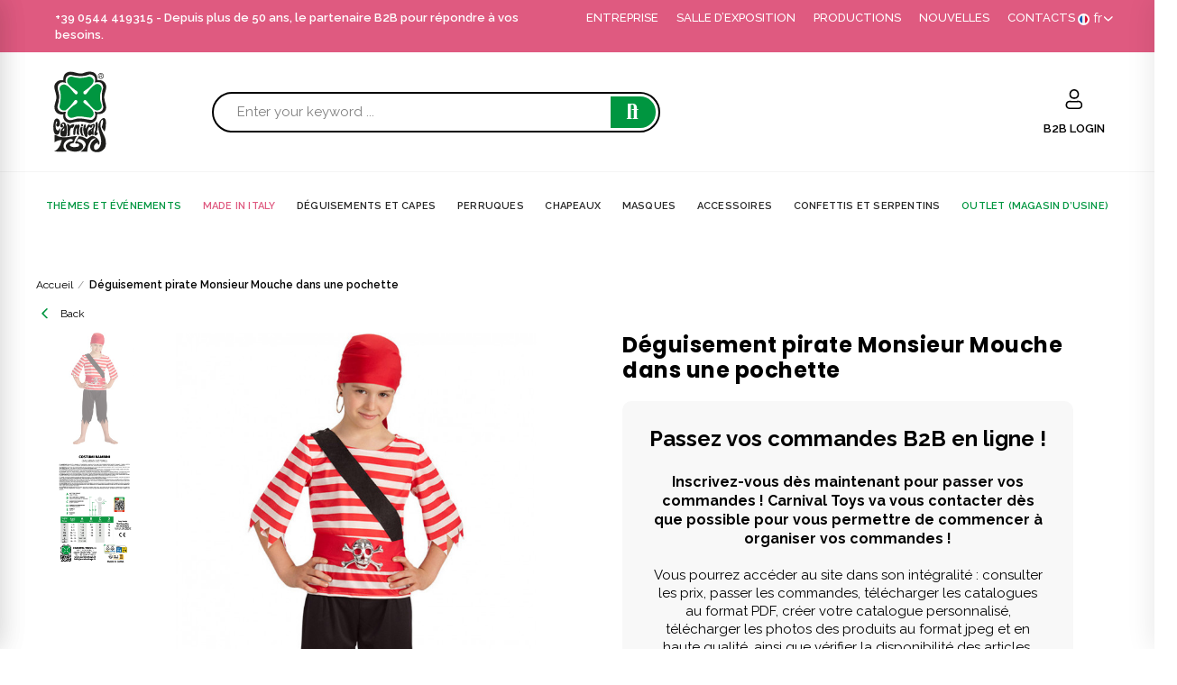

--- FILE ---
content_type: text/html; charset=utf-8
request_url: https://carnivaltoys.it/fr/tutti-i-prodotti/162-costume-pirata-spugna--in-busta-8004761658977.html
body_size: 41921
content:
<!doctype html>
	<html lang="fr">
		<head>
			
				
  <meta charset="utf-8">


  <meta http-equiv="x-ua-compatible" content="ie=edge">



  <title>Déguisement pirate Monsieur Mouche dans une pochette</title>
  <meta name="description" content="Pirate costume for kid with stretchy jacket and trousers, belt and bandana.">
  <meta name="keywords" content="mouche, déguisement, pirate, monsieur, pochette, dans">
        <link rel="canonical" href="https://carnivaltoys.it/fr/tutti-i-prodotti/162-costume-pirata-spugna--in-busta-8004761658977.html">
    
                  <link rel="alternate" href="https://carnivaltoys.it/it/tutti-i-prodotti/162-costume-pirata-spugna--in-busta-8004761658977.html" hreflang="it">
                  <link rel="alternate" href="https://carnivaltoys.it/en/all-products/162-stretchy-jacket-and-trousers-belt-and-bandana-8004761658977.html" hreflang="en-US">
                  <link rel="alternate" href="https://carnivaltoys.it/es/tutti-i-prodotti/162-costume-pirata-spugna--in-busta-8004761658977.html" hreflang="es-es">
                  <link rel="alternate" href="https://carnivaltoys.it/fr/tutti-i-prodotti/162-costume-pirata-spugna--in-busta-8004761658977.html" hreflang="fr-fr">
                  <link rel="alternate" href="https://carnivaltoys.it/de/tutti-i-prodotti/162-costume-pirata-spugna--in-busta-8004761658977.html" hreflang="de-de">
        



  <meta name="viewport" content="width=device-width, initial-scale=1.0, user-scalable=0" />



  <link rel="icon" type="image/vnd.microsoft.icon" href="https://carnivaltoys.it/img/favicon.ico?1636984022">
  <link rel="shortcut icon" type="image/x-icon" href="https://carnivaltoys.it/img/favicon.ico?1636984022">

  <link href="https://fonts.googleapis.com/css?family=Poppins:100,100italic,200,200italic,300,300italic,400,400italic,500,500italic,600,600italic,700,700italic,800,800italic,900,900italic" rel="stylesheet">

    <link rel="stylesheet" href="https://carnivaltoys.it/themes/carnival-toys_website_akira_ps/assets/cache/theme-13d097613.css" type="text/css" media="all">




  <!-- Google Tag Manager -->
    <script>(function(w,d,s,l,i){w[l]=w[l]||[];w[l].push({'gtm.start':
    new Date().getTime(),event:'gtm.js'});var f=d.getElementsByTagName(s)[0],
    j=d.createElement(s),dl=l!='dataLayer'?'&l='+l:'';j.async=true;j.src=
    'https://www.googletagmanager.com/gtm.js?id='+i+dl;f.parentNode.insertBefore(j,f);
    })(window,document,'script','dataLayer','GTM-54HL226');</script>
  <!-- End Google Tag Manager -->



  <link rel="stylesheet" href="https://carnivaltoys.it/modules/axoncreator/assets/upload/css/global.css?ver=1667822606" type="text/css" media="all"><link rel="stylesheet" href="https://fonts.googleapis.com/css?family=Raleway:100,100italic,200,200italic,300,300italic,400,400italic,500,500italic,600,600italic,700,700italic,800,800italic,900,900italic" type="text/css" media="all">
			<script type="text/javascript">
				var elementorFrontendConfig = {"environmentMode":{"edit":false,"wpPreview":false},"is_rtl":false,"breakpoints":{"xs":0,"sm":480,"md":768,"lg":1025,"xl":1440,"xxl":1600},"version":"1.4.4","urls":{"assets":"https:\/\/carnivaltoys.it\/modules\/axoncreator\/assets\/"},"settings":{"general":{"elementor_global_image_lightbox":"yes","elementor_enable_lightbox_in_editor":"yes"}}};
			</script><script async src="https://www.googletagmanager.com/gtag/js?id=G-MQ5CEY5X64"></script>
<script>
  window.dataLayer = window.dataLayer || [];
  function gtag(){dataLayer.push(arguments);}
  gtag('js', new Date());
  gtag(
    'config',
    'G-MQ5CEY5X64',
    {
      'debug_mode':false
      , 'anonymize_ip': true                }
  );
</script>





  

  <script type="text/javascript">
        var b2bregisteration_action_url = "https:\/\/carnivaltoys.it\/fr\/b2b-customer-create?action=saveData&ajax=1";
        var controller = "product";
        var controller_link = "https:\/\/carnivaltoys.it\/fr\/b2b-customer-create";
        var create_account = "Vous pouvez maintenant cr\u00e9er un compte en tant que B2B";
        var ctp_noQuantityDefined = "Please define a quantity first near at least one product's variant";
        var id_state = 0;
        var normal_form = 1;
        var opAxonCreator = {"ajax":"\/\/carnivaltoys.it\/fr\/module\/axoncreator\/ajax","contact":"\/\/carnivaltoys.it\/fr\/module\/axoncreator\/contact","contact_token":"9728d0a012d6bfcd1cbbaf981db53a7a","subscription":"\/\/carnivaltoys.it\/fr\/module\/axoncreator\/subscription","languages":{"1":"https:\/\/carnivaltoys.it\/it\/tutti-i-prodotti\/162-costume-pirata-spugna--in-busta-8004761658977.html","2":"https:\/\/carnivaltoys.it\/en\/all-products\/162-stretchy-jacket-and-trousers-belt-and-bandana-8004761658977.html","3":"https:\/\/carnivaltoys.it\/es\/tutti-i-prodotti\/162-costume-pirata-spugna--in-busta-8004761658977.html","4":"https:\/\/carnivaltoys.it\/fr\/tutti-i-prodotti\/162-costume-pirata-spugna--in-busta-8004761658977.html","5":"https:\/\/carnivaltoys.it\/de\/tutti-i-prodotti\/162-costume-pirata-spugna--in-busta-8004761658977.html","length":5},"currencies":[],"axps_id_product":"162","axps_is_editor":0};
        var opCompare = {"actions":"\/\/carnivaltoys.it\/fr\/module\/nrtcompare\/actions","enabled_notices":false,"ids":[],"alert":{"add":"Add to Compare","view":"Go to Compare"}};
        var opPopUp = {"ajax":"\/\/carnivaltoys.it\/fr\/module\/ps_emailsubscription\/subscription","time_dl":"1000","pp_start":false};
        var opSLogin = {"show_popup":true,"redirect_url":false};
        var opSearch = {"all_results_product":"View all product results","noProducts":"No products found","count":"36","sku":"SKU:","divider":"Results from product","search_string":false,"current_category_id":0,"imageType":"small_default"};
        var opThemect = {"footer_fixed":false,"prev":"Prev","next":"Next","sidebar_sticky":true};
        var prestashop = {"cart":{"products":[],"totals":{"total":{"type":"total","label":"Total","amount":0,"value":"0,00\u00a0\u20ac"},"total_including_tax":{"type":"total","label":"Total TTC","amount":0,"value":"0,00\u00a0\u20ac"},"total_excluding_tax":{"type":"total","label":"Total HT :","amount":0,"value":"0,00\u00a0\u20ac"}},"subtotals":{"products":{"type":"products","label":"Sous-total","amount":0,"value":"0,00\u00a0\u20ac"},"discounts":null,"shipping":{"type":"shipping","label":"Livraison","amount":0,"value":""},"tax":null},"products_count":0,"summary_string":"0 articles","vouchers":{"allowed":1,"added":[]},"discounts":[],"minimalPurchase":0,"minimalPurchaseRequired":""},"currency":{"id":1,"name":"Euro","iso_code":"EUR","iso_code_num":"978","sign":"\u20ac"},"customer":{"lastname":null,"firstname":null,"email":null,"birthday":null,"newsletter":null,"newsletter_date_add":null,"optin":null,"website":null,"company":null,"siret":null,"ape":null,"is_logged":false,"gender":{"type":null,"name":null},"addresses":[]},"country":{"id_zone":"9","id_currency":"0","call_prefix":"39","iso_code":"IT","active":"1","contains_states":"1","need_identification_number":"0","need_zip_code":"1","zip_code_format":"NNNNN","display_tax_label":"1","name":"Italia","id":10},"language":{"name":"Fran\u00e7ais (French)","iso_code":"fr","locale":"fr-FR","language_code":"fr-fr","active":"1","is_rtl":"0","date_format_lite":"d\/m\/Y","date_format_full":"d\/m\/Y H:i:s","id":4},"page":{"title":"","canonical":"https:\/\/carnivaltoys.it\/fr\/tutti-i-prodotti\/162-costume-pirata-spugna--in-busta-8004761658977.html","meta":{"title":"D\u00e9guisement pirate Monsieur Mouche dans une pochette","description":"Pirate costume for kid with stretchy jacket and trousers, belt and bandana.","keywords":"mouche, d\u00e9guisement, pirate, monsieur, pochette, dans","robots":"index"},"page_name":"product","body_classes":{"lang-fr":true,"lang-rtl":false,"country-IT":true,"currency-EUR":true,"layout-full-width":true,"page-product":true,"tax-display-enabled":true,"page-customer-account":false,"product-id-162":true,"product-D\u00e9guisement pirate Monsieur Mouche dans une pochette":true,"product-id-category-2":true,"product-id-manufacturer-0":true,"product-id-supplier-0":true,"product-available-for-order":true},"admin_notifications":[],"password-policy":{"feedbacks":{"0":"Tr\u00e8s faible","1":"Faible","2":"Moyenne","3":"Fort","4":"Tr\u00e8s fort","Straight rows of keys are easy to guess":"Les suites de touches sur le clavier sont faciles \u00e0 deviner","Short keyboard patterns are easy to guess":"Les mod\u00e8les courts sur le clavier sont faciles \u00e0 deviner.","Use a longer keyboard pattern with more turns":"Utilisez une combinaison de touches plus longue et plus complexe.","Repeats like \"aaa\" are easy to guess":"Les r\u00e9p\u00e9titions (ex. : \"aaa\") sont faciles \u00e0 deviner.","Repeats like \"abcabcabc\" are only slightly harder to guess than \"abc\"":"Les r\u00e9p\u00e9titions (ex. : \"abcabcabc\") sont seulement un peu plus difficiles \u00e0 deviner que \"abc\".","Sequences like abc or 6543 are easy to guess":"Les s\u00e9quences (ex. : abc ou 6543) sont faciles \u00e0 deviner.","Recent years are easy to guess":"Les ann\u00e9es r\u00e9centes sont faciles \u00e0 deviner.","Dates are often easy to guess":"Les dates sont souvent faciles \u00e0 deviner.","This is a top-10 common password":"Ce mot de passe figure parmi les 10 mots de passe les plus courants.","This is a top-100 common password":"Ce mot de passe figure parmi les 100 mots de passe les plus courants.","This is a very common password":"Ceci est un mot de passe tr\u00e8s courant.","This is similar to a commonly used password":"Ce mot de passe est similaire \u00e0 un mot de passe couramment utilis\u00e9.","A word by itself is easy to guess":"Un mot seul est facile \u00e0 deviner.","Names and surnames by themselves are easy to guess":"Les noms et les surnoms seuls sont faciles \u00e0 deviner.","Common names and surnames are easy to guess":"Les noms et les pr\u00e9noms courants sont faciles \u00e0 deviner.","Use a few words, avoid common phrases":"Utilisez quelques mots, \u00e9vitez les phrases courantes.","No need for symbols, digits, or uppercase letters":"Pas besoin de symboles, de chiffres ou de majuscules.","Avoid repeated words and characters":"\u00c9viter de r\u00e9p\u00e9ter les mots et les caract\u00e8res.","Avoid sequences":"\u00c9viter les s\u00e9quences.","Avoid recent years":"\u00c9vitez les ann\u00e9es r\u00e9centes.","Avoid years that are associated with you":"\u00c9vitez les ann\u00e9es qui vous sont associ\u00e9es.","Avoid dates and years that are associated with you":"\u00c9vitez les dates et les ann\u00e9es qui vous sont associ\u00e9es.","Capitalization doesn't help very much":"Les majuscules ne sont pas tr\u00e8s utiles.","All-uppercase is almost as easy to guess as all-lowercase":"Un mot de passe tout en majuscules est presque aussi facile \u00e0 deviner qu'un mot de passe tout en minuscules.","Reversed words aren't much harder to guess":"Les mots invers\u00e9s ne sont pas beaucoup plus difficiles \u00e0 deviner.","Predictable substitutions like '@' instead of 'a' don't help very much":"Les substitutions pr\u00e9visibles comme '\"@\" au lieu de \"a\" n'aident pas beaucoup.","Add another word or two. Uncommon words are better.":"Ajoutez un autre mot ou deux. Pr\u00e9f\u00e9rez les mots peu courants."}}},"shop":{"name":"carnival-toys","logo":"https:\/\/carnivaltoys.it\/img\/carnival-toys-logo-1636843167.jpg","stores_icon":"https:\/\/carnivaltoys.it\/img\/logo_stores.png","favicon":"https:\/\/carnivaltoys.it\/img\/favicon.ico"},"core_js_public_path":"\/themes\/","urls":{"base_url":"https:\/\/carnivaltoys.it\/","current_url":"https:\/\/carnivaltoys.it\/fr\/tutti-i-prodotti\/162-costume-pirata-spugna--in-busta-8004761658977.html","shop_domain_url":"https:\/\/carnivaltoys.it","img_ps_url":"https:\/\/carnivaltoys.it\/img\/","img_cat_url":"https:\/\/carnivaltoys.it\/img\/c\/","img_lang_url":"https:\/\/carnivaltoys.it\/img\/l\/","img_prod_url":"https:\/\/carnivaltoys.it\/img\/p\/","img_manu_url":"https:\/\/carnivaltoys.it\/img\/m\/","img_sup_url":"https:\/\/carnivaltoys.it\/img\/su\/","img_ship_url":"https:\/\/carnivaltoys.it\/img\/s\/","img_store_url":"https:\/\/carnivaltoys.it\/img\/st\/","img_col_url":"https:\/\/carnivaltoys.it\/img\/co\/","img_url":"https:\/\/carnivaltoys.it\/themes\/akira\/assets\/img\/","css_url":"https:\/\/carnivaltoys.it\/themes\/akira\/assets\/css\/","js_url":"https:\/\/carnivaltoys.it\/themes\/akira\/assets\/js\/","pic_url":"https:\/\/carnivaltoys.it\/upload\/","theme_assets":"https:\/\/carnivaltoys.it\/themes\/akira\/assets\/","theme_dir":"https:\/\/carnivaltoys.it\/themes\/carnival-toys_website_akira_ps\/","child_theme_assets":"https:\/\/carnivaltoys.it\/themes\/carnival-toys_website_akira_ps\/assets\/","child_img_url":"https:\/\/carnivaltoys.it\/themes\/carnival-toys_website_akira_ps\/assets\/img\/","child_css_url":"https:\/\/carnivaltoys.it\/themes\/carnival-toys_website_akira_ps\/assets\/css\/","child_js_url":"https:\/\/carnivaltoys.it\/themes\/carnival-toys_website_akira_ps\/assets\/js\/","pages":{"address":"https:\/\/carnivaltoys.it\/fr\/adresse","addresses":"https:\/\/carnivaltoys.it\/fr\/adresses","authentication":"https:\/\/carnivaltoys.it\/fr\/connexion","manufacturer":"https:\/\/carnivaltoys.it\/fr\/marques","cart":"https:\/\/carnivaltoys.it\/fr\/panier","category":"https:\/\/carnivaltoys.it\/fr\/index.php?controller=category","cms":"https:\/\/carnivaltoys.it\/fr\/index.php?controller=cms","contact":"https:\/\/carnivaltoys.it\/fr\/nous-contacter","discount":"https:\/\/carnivaltoys.it\/fr\/reduction","guest_tracking":"https:\/\/carnivaltoys.it\/fr\/suivi-commande-invite","history":"https:\/\/carnivaltoys.it\/fr\/historique-commandes","identity":"https:\/\/carnivaltoys.it\/fr\/identite","index":"https:\/\/carnivaltoys.it\/fr\/","my_account":"https:\/\/carnivaltoys.it\/fr\/mon-compte","order_confirmation":"https:\/\/carnivaltoys.it\/fr\/confirmation-commande","order_detail":"https:\/\/carnivaltoys.it\/fr\/index.php?controller=order-detail","order_follow":"https:\/\/carnivaltoys.it\/fr\/suivi-commande","order":"https:\/\/carnivaltoys.it\/fr\/commande","order_return":"https:\/\/carnivaltoys.it\/fr\/index.php?controller=order-return","order_slip":"https:\/\/carnivaltoys.it\/fr\/avoirs","pagenotfound":"https:\/\/carnivaltoys.it\/fr\/page-introuvable","password":"https:\/\/carnivaltoys.it\/fr\/recuperation-mot-de-passe","pdf_invoice":"https:\/\/carnivaltoys.it\/fr\/index.php?controller=pdf-invoice","pdf_order_return":"https:\/\/carnivaltoys.it\/fr\/index.php?controller=pdf-order-return","pdf_order_slip":"https:\/\/carnivaltoys.it\/fr\/index.php?controller=pdf-order-slip","prices_drop":"https:\/\/carnivaltoys.it\/fr\/promotions","product":"https:\/\/carnivaltoys.it\/fr\/index.php?controller=product","registration":"https:\/\/carnivaltoys.it\/fr\/index.php?controller=registration","search":"https:\/\/carnivaltoys.it\/fr\/recherche","sitemap":"https:\/\/carnivaltoys.it\/fr\/Plan du site","stores":"https:\/\/carnivaltoys.it\/fr\/magasins","supplier":"https:\/\/carnivaltoys.it\/fr\/fournisseur","new_products":"https:\/\/carnivaltoys.it\/fr\/nouveaux-produits","brands":"https:\/\/carnivaltoys.it\/fr\/marques","register":"https:\/\/carnivaltoys.it\/fr\/index.php?controller=registration","order_login":"https:\/\/carnivaltoys.it\/fr\/commande?login=1"},"alternative_langs":{"it":"https:\/\/carnivaltoys.it\/it\/tutti-i-prodotti\/162-costume-pirata-spugna--in-busta-8004761658977.html","en-US":"https:\/\/carnivaltoys.it\/en\/all-products\/162-stretchy-jacket-and-trousers-belt-and-bandana-8004761658977.html","es-es":"https:\/\/carnivaltoys.it\/es\/tutti-i-prodotti\/162-costume-pirata-spugna--in-busta-8004761658977.html","fr-fr":"https:\/\/carnivaltoys.it\/fr\/tutti-i-prodotti\/162-costume-pirata-spugna--in-busta-8004761658977.html","de-de":"https:\/\/carnivaltoys.it\/de\/tutti-i-prodotti\/162-costume-pirata-spugna--in-busta-8004761658977.html"},"actions":{"logout":"https:\/\/carnivaltoys.it\/fr\/?mylogout="},"no_picture_image":{"bySize":{"rectangular_cart_default":{"url":"https:\/\/carnivaltoys.it\/img\/p\/fr-default-rectangular_cart_default.jpg","width":126,"height":84},"square_cart_default":{"url":"https:\/\/carnivaltoys.it\/img\/p\/fr-default-square_cart_default.jpg","width":125,"height":125},"cart_default":{"url":"https:\/\/carnivaltoys.it\/img\/p\/fr-default-cart_default.jpg","width":125,"height":155},"rectangular_small_default":{"url":"https:\/\/carnivaltoys.it\/img\/p\/fr-default-rectangular_small_default.jpg","width":192,"height":128},"square_small_default":{"url":"https:\/\/carnivaltoys.it\/img\/p\/fr-default-square_small_default.jpg","width":190,"height":190},"small_default":{"url":"https:\/\/carnivaltoys.it\/img\/p\/fr-default-small_default.jpg","width":190,"height":236},"rectangular_home_default":{"url":"https:\/\/carnivaltoys.it\/img\/p\/fr-default-rectangular_home_default.jpg","width":390,"height":260},"square_home_default":{"url":"https:\/\/carnivaltoys.it\/img\/p\/fr-default-square_home_default.jpg","width":390,"height":390},"home_default":{"url":"https:\/\/carnivaltoys.it\/img\/p\/fr-default-home_default.jpg","width":390,"height":484},"rectangular_medium_default":{"url":"https:\/\/carnivaltoys.it\/img\/p\/fr-default-rectangular_medium_default.jpg","width":600,"height":400},"rectangular_large_default":{"url":"https:\/\/carnivaltoys.it\/img\/p\/fr-default-rectangular_large_default.jpg","width":696,"height":464},"square_medium_default":{"url":"https:\/\/carnivaltoys.it\/img\/p\/fr-default-square_medium_default.jpg","width":600,"height":600},"medium_default":{"url":"https:\/\/carnivaltoys.it\/img\/p\/fr-default-medium_default.jpg","width":600,"height":745},"square_large_default":{"url":"https:\/\/carnivaltoys.it\/img\/p\/fr-default-square_large_default.jpg","width":700,"height":700},"large_default":{"url":"https:\/\/carnivaltoys.it\/img\/p\/fr-default-large_default.jpg","width":700,"height":869}},"small":{"url":"https:\/\/carnivaltoys.it\/img\/p\/fr-default-rectangular_cart_default.jpg","width":126,"height":84},"medium":{"url":"https:\/\/carnivaltoys.it\/img\/p\/fr-default-square_home_default.jpg","width":390,"height":390},"large":{"url":"https:\/\/carnivaltoys.it\/img\/p\/fr-default-large_default.jpg","width":700,"height":869},"legend":""}},"configuration":{"display_taxes_label":true,"display_prices_tax_incl":false,"is_catalog":true,"show_prices":false,"opt_in":{"partner":false},"quantity_discount":{"type":"price","label":"PRIX UNITAIRE NET"},"voucher_enabled":1,"return_enabled":0},"field_required":[],"breadcrumb":{"links":[{"title":"Accueil","url":"https:\/\/carnivaltoys.it\/fr\/"},{"title":"D\u00e9guisement pirate Monsieur Mouche dans une pochette","url":"https:\/\/carnivaltoys.it\/fr\/tutti-i-prodotti\/162-439-costume-pirata-spugna--in-busta-8004761658977.html#\/taille-iv_4_5_years_cm_114"}],"count":2},"link":{"protocol_link":"https:\/\/","protocol_content":"https:\/\/"},"time":1765495216,"static_token":"62bd96aaab35c7a62437aba169f1c3e2","token":"a53e470b8843133e6b9bd61a731ea69d","debug":false};
        var ps_version = "8.2.0";
        var register_as_b2b = "Inscrivez-vous en tant que B2B";
        var site_key = "";
        var state_selection_text = "Please Choose";
      </script>



			
  <meta property="og:type" content="product">
      <meta property="og:image" content="https://carnivaltoys.it/364-large_default/costume-pirata-spugna--in-busta.jpg">
      	<meta property="product:weight:value" content="0.320000">
	<meta property="product:weight:units" content="kg">
  
		</head>

		<body id="product" class="lang-fr country-it currency-eur layout-full-width page-product tax-display-enabled product-id-162 product-deguisement-pirate-monsieur-mouche-dans-une-pochette product-id-category-2 product-id-manufacturer-0 product-id-supplier-0 product-available-for-order wide cart-is-empty col-space-lg-0 product-label-rectangular">
        <!-- Google Tag Manager (noscript) -->
					<noscript><iframe src="https://www.googletagmanager.com/ns.html?id=GTM-54HL226"
					height="0" width="0" style="display:none;visibility:hidden"></iframe></noscript>
				<!-- End Google Tag Manager (noscript) -->

			
			  
			

                            <script>
                window.carnivalEnv = {
                    customerId: 0,
                    languageId: 4
                }
                </script>

                <style>
                    .cto-head__iconsCatalog {
                        display: none !important;
                    }
                </style>
            
			<main>
				
									
				<header id="header">
					
						
	<div class="header-banner">
		
	</div>

<nav class="header-nav">
	<div class="container container-parent">
		<div class="row">
			<div class="col-xs-12">
				<div id="site_width"></div>
			</div>
		</div>
		<div class="row">
			<div class="col-md-5 col-xs-12 left-nav">
				
			</div>
			<div class="col-md-7 col-xs-12 right-nav">
				<div class="language-selector">

  <div class="cto-dropdownLanguage">
        <img style="width:13px" class="cto-imgFlag" src="/themes/carnival-toys_website_akira_ps/images/graphics/graphic-flag-fr.png">
    <span>fr <img class="cto-arrow__icon" src="/themes/carnival-toys_website_akira_ps/images/icons/icon-arrow_white.svg"></span>
    <div class="cto-dropdownLanguage-content">
        <ul>
                            <li >

                    <a href="https://carnivaltoys.it/it/tutti-i-prodotti/162-costume-pirata-spugna--in-busta-8004761658977.html">
                        <img style="width:13px" class="cto-imgFlag" src="/themes/carnival-toys_website_akira_ps/images/graphics/graphic-flag-it.png">
                        <span class="cto-isoCode">it</span>
                    </a>

                </li>
                            <li >

                    <a href="https://carnivaltoys.it/en/all-products/162-stretchy-jacket-and-trousers-belt-and-bandana-8004761658977.html">
                        <img style="width:13px" class="cto-imgFlag" src="/themes/carnival-toys_website_akira_ps/images/graphics/graphic-flag-en.png">
                        <span class="cto-isoCode">en</span>
                    </a>

                </li>
                            <li >

                    <a href="https://carnivaltoys.it/es/tutti-i-prodotti/162-costume-pirata-spugna--in-busta-8004761658977.html">
                        <img style="width:13px" class="cto-imgFlag" src="/themes/carnival-toys_website_akira_ps/images/graphics/graphic-flag-es.png">
                        <span class="cto-isoCode">es</span>
                    </a>

                </li>
                            <li  class="current" >

                    <a href="https://carnivaltoys.it/fr/tutti-i-prodotti/162-costume-pirata-spugna--in-busta-8004761658977.html">
                        <img style="width:13px" class="cto-imgFlag" src="/themes/carnival-toys_website_akira_ps/images/graphics/graphic-flag-fr.png">
                        <span class="cto-isoCode">fr</span>
                    </a>

                </li>
                            <li >

                    <a href="https://carnivaltoys.it/de/tutti-i-prodotti/162-costume-pirata-spugna--in-busta-8004761658977.html">
                        <img style="width:13px" class="cto-imgFlag" src="/themes/carnival-toys_website_akira_ps/images/graphics/graphic-flag-de.png">
                        <span class="cto-isoCode">de</span>
                    </a>

                </li>
                    </ul>
    </div>

  </div>
</div>

			</div>
		</div>
	</div>
</nav>

	<div class="header-top">
		<div class="container container-parent">
			<div class="row">
				<div class="col-xs-12">
					
				</div>
			</div>
		</div>
	</div>
		<div id="header-normal"><link rel="stylesheet" href="https://carnivaltoys.it/modules/axoncreator/assets/upload/css/post-2-4.css?ver=1667839219" type="text/css" media="all">		<div data-elementor-type="post" data-elementor-id="2" class="elementor elementor-2" data-elementor-settings="[]">
							<div class="elementor-inner">
					<div class="elementor-section-wrap">
								<section class="elementor-element elementor-element-6bbe64e elementor-section-height-min-height elementor-hidden-tablet elementor-hidden-phone elementor-section-boxed elementor-section-height-default elementor-section-items-middle elementor-section elementor-top-section" data-id="6bbe64e" data-element_type="section" data-settings="{&quot;background_background&quot;:&quot;classic&quot;}">
						<div class="elementor-container elementor-column-gap-default">
				<div class="elementor-row">
				<div class="elementor-element elementor-element-907bb2c elementor-column elementor-col-50 elementor-top-column" data-id="907bb2c" data-element_type="column">
			<div class="elementor-column-wrap  elementor-element-populated">
					<div class="elementor-widget-wrap">
				<div class="elementor-element elementor-element-00ab95f elementor-widget__width-auto elementor-widget elementor-widget-heading" data-id="00ab95f" data-element_type="widget" data-widget_type="heading.default">
				<div class="elementor-widget-container">
			<h2 class="elementor-heading-title elementor-size-default"><a href="tel:+390544419315">+39 0544 419315</a> - Depuis plus de 50 ans, le partenaire B2B pour répondre à vos besoins. </h2>		</div>
				</div>
						</div>
			</div>
		</div>
				<div class="elementor-element elementor-element-710cd83 cto-head__sectionTop elementor-column elementor-col-50 elementor-top-column" data-id="710cd83" data-element_type="column">
			<div class="elementor-column-wrap  elementor-element-populated">
					<div class="elementor-widget-wrap">
				<div class="elementor-element elementor-element-7351d80 elementor-widget__width-auto elementor-widget elementor-widget-heading" data-id="7351d80" data-element_type="widget" data-widget_type="heading.default">
				<div class="elementor-widget-container">
			<h2 class="elementor-heading-title elementor-size-default"><a href="/content/7-azienda">ENTREPRISE</a></h2>		</div>
				</div>
				<div class="elementor-element elementor-element-46c98f8 elementor-widget__width-auto elementor-widget elementor-widget-heading" data-id="46c98f8" data-element_type="widget" data-widget_type="heading.default">
				<div class="elementor-widget-container">
			<h2 class="elementor-heading-title elementor-size-default"><a href="/content/8-azienda">SALLE D’EXPOSITION</a></h2>		</div>
				</div>
				<div class="elementor-element elementor-element-1af149a elementor-widget__width-auto elementor-widget elementor-widget-heading" data-id="1af149a" data-element_type="widget" data-widget_type="heading.default">
				<div class="elementor-widget-container">
			<h2 class="elementor-heading-title elementor-size-default"><a href="/content/9-le-nostre-produzioni">PRODUCTIONS</a></h2>		</div>
				</div>
				<div class="elementor-element elementor-element-5598b54 elementor-widget__width-auto elementor-widget elementor-widget-heading" data-id="5598b54" data-element_type="widget" data-widget_type="heading.default">
				<div class="elementor-widget-container">
			<h2 class="elementor-heading-title elementor-size-default"><a href="/content/13-news">NOUVELLES</a></h2>		</div>
				</div>
				<div class="elementor-element elementor-element-1e2d462 elementor-widget__width-auto elementor-widget elementor-widget-heading" data-id="1e2d462" data-element_type="widget" data-widget_type="heading.default">
				<div class="elementor-widget-container">
			<h2 class="elementor-heading-title elementor-size-default"><a href="https://carnivaltoys.it/fr/nous-contacter">CONTACTS</a></h2>		</div>
				</div>
						</div>
			</div>
		</div>
						</div>
			</div>
		</section>
				<section class="elementor-element elementor-element-zwfzrge elementor-section-height-min-height elementor-section-content-middle hidden-md-down elementor-hidden-tablet elementor-hidden-phone elementor-section-boxed elementor-section-height-default elementor-section-items-middle elementor-section elementor-top-section" data-id="zwfzrge" data-element_type="section" data-settings="{&quot;background_background&quot;:&quot;none&quot;}">
						<div class="elementor-container elementor-column-gap-no">
				<div class="elementor-row">
				<div class="elementor-element elementor-element-2tg9k90 elementor-column elementor-col-25 elementor-top-column" data-id="2tg9k90" data-element_type="column">
			<div class="elementor-column-wrap  elementor-element-populated">
					<div class="elementor-widget-wrap">
				<div class="elementor-element elementor-element-v4pwctr elementor-widget elementor-widget-image" data-id="v4pwctr" data-element_type="widget" data-widget_type="image.default">
				<div class="elementor-widget-container">
					<div class="elementor-image">
											<a href="/fr/" data-elementor-open-lightbox="">
							<img loading="lazy" src="/img/cms/logo-carniva-toys.svg" title="" alt="" />								</a>
											</div>
				</div>
				</div>
						</div>
			</div>
		</div>
				<div class="elementor-element elementor-element-e6fc7be cto-head__searchbar elementor-column elementor-col-50 elementor-top-column" data-id="e6fc7be" data-element_type="column">
			<div class="elementor-column-wrap  elementor-element-populated">
					<div class="elementor-widget-wrap">
				<div class="elementor-element elementor-element-1bacaa3 cto-head__sectionTop elementor-widget elementor-widget-axps-search" data-id="1bacaa3" data-element_type="widget" data-widget_type="axps-search.default">
				<div class="elementor-widget-container">
			<div class="search-widget search-wrapper">
	<form class="search-form has-ajax-search  has-categories" method="get" action="//carnivaltoys.it/fr/recherche">
		<div class="wrapper-form">
			<input type="hidden" name="order" value="product.name.asc" />
			<input type="text" id="header-search-bar-input" class="query" placeholder="Enter your keyword ..." value="" name="s" required />
			            <input name="c" value="0" type="hidden">
			<button type="button" onclick="submitSearchBar(this);" class="search-submit">
				Search
			</button>
		</div>
	</form>
	<div class="search-results-wrapper"><div class="wrapper-scroll"><div class="search-results wrapper-scroll-content"></div></div></div>
</div>
<script type="text/javascript">
    var input = document.getElementById("header-search-bar-input");
    input.addEventListener("keydown", function (e) {
        if (e.key === "Enter") {
            submitSearchBar(e);
        }
    });
	function submitSearchBar(e) {
        let value = $('#header-search-bar-input').val();
        if(value != '') {
            if(parseInt(value) && value.length < 5) {
                const counter = 5 - value.length;
                for (let i = 0; i < counter; i++) {
                    value = '0' + value.toString();
                }
                $('#header-search-bar-input').val(value);
                $($(e.parentNode.parentNode)[0]).submit();
            } else {
                $($(e.parentNode.parentNode)[0]).submit();
            }
        }
	};
</script>
		</div>
				</div>
						</div>
			</div>
		</div>
				<div class="elementor-element elementor-element-3nfnng0 cto-head__icons elementor-column elementor-col-25 elementor-top-column" data-id="3nfnng0" data-element_type="column">
			<div class="elementor-column-wrap  elementor-element-populated">
					<div class="elementor-widget-wrap">
				<div class="elementor-element elementor-element-ceac2f9 elementor-widget__width-auto elementor-view-default elementor-position-top elementor-vertical-align-top elementor-widget elementor-widget-icon-box" data-id="ceac2f9" data-element_type="widget" data-widget_type="icon-box.default">
				<div class="elementor-widget-container">
					<div class="elementor-icon-box-wrapper">
						<div class="elementor-icon-box-icon">
				<a class="elementor-icon elementor-animation-" href="https://carnivaltoys.it/fr/connexion?back=my-account">
				<svg width="34" height="33" viewBox="0 0 34 33" fill="none" xmlns="http://www.w3.org/2000/svg">
<path fill-rule="evenodd" clip-rule="evenodd" d="M22.8524 20.5649C22.7378 20.5646 22.5381 20.579 22.0108 20.6195C20.358 20.7462 18.4426 20.8542 16.705 20.8542C15.0402 20.8542 13.1898 20.755 11.5595 20.6354C11.0128 20.5953 10.8052 20.581 10.6882 20.5818C9.12041 20.5939 7.90329 21.6069 7.60696 23.1465C7.58476 23.2619 7.56428 23.4408 7.51141 23.9229C7.46052 24.3869 7.44301 24.5555 7.44034 24.6847C7.40598 26.3476 8.66564 27.753 10.3224 27.9001C10.4511 27.9115 10.6206 27.9125 11.0874 27.9125L22.4966 27.9125C23.0098 27.9125 23.1968 27.9114 23.3347 27.8982C25.0664 27.7331 26.3396 26.2004 26.1844 24.4679C26.1721 24.3298 26.1389 24.1458 26.0448 23.6413C25.9594 23.1836 25.927 23.0144 25.897 22.9032C25.5098 21.4687 24.3383 20.5689 22.8524 20.5649ZM21.9295 18.695C22.3702 18.6612 22.6551 18.6394 22.8576 18.6399C25.2116 18.6463 27.1421 20.129 27.7555 22.4016C27.8083 22.597 27.8553 22.8495 27.9269 23.2334L27.9481 23.3471C28.0274 23.7719 28.0801 24.0543 28.1017 24.2961C28.3514 27.0833 26.3032 29.5489 23.5175 29.8145C23.2757 29.8376 22.9885 29.8375 22.5563 29.8375L11.0874 29.8375C11.0692 29.8375 11.0513 29.8375 11.0336 29.8375C10.6399 29.8375 10.3775 29.8376 10.1522 29.8176C7.48689 29.5809 5.46047 27.3201 5.51575 24.6449C5.52043 24.4187 5.54906 24.1579 5.59202 23.7665C5.59395 23.7489 5.5959 23.7311 5.59789 23.713C5.60005 23.6933 5.60218 23.6739 5.60427 23.6548C5.64854 23.2507 5.67759 22.9857 5.71666 22.7827C6.18636 20.3423 8.18838 18.6759 10.6735 18.6569C10.8803 18.6553 11.175 18.677 11.6318 18.7105C11.6543 18.7122 11.6771 18.7139 11.7004 18.7156C13.309 18.8336 15.1071 18.9292 16.705 18.9292C18.3727 18.9292 20.2335 18.8251 21.8636 18.7001L21.9295 18.695Z" fill="black"/>
<path fill-rule="evenodd" clip-rule="evenodd" d="M10.5381 9.62501C10.5381 6.05587 13.4314 3.16251 17.0006 3.16251C20.5697 3.16251 23.4631 6.05587 23.4631 9.62501V10.4107C23.4631 13.5459 20.9215 16.0875 17.7863 16.0875H16.2149C13.0797 16.0875 10.5381 13.5459 10.5381 10.4107V9.62501ZM17.0006 5.08751C14.4946 5.08751 12.4631 7.11901 12.4631 9.62501V10.4107C12.4631 12.4828 14.1428 14.1625 16.2149 14.1625H17.7863C19.8584 14.1625 21.5381 12.4828 21.5381 10.4107V9.62501C21.5381 7.11901 19.5066 5.08751 17.0006 5.08751Z" fill="black"/>
</svg>
				</a>
			</div>
						<div class="elementor-icon-box-content">
				<h3 class="elementor-icon-box-title">
					<a href="https://carnivaltoys.it/fr/connexion?back=my-account">B2B LOGIN</a>
				</h3>
							</div>
		</div>
				</div>
				</div>
				<div class="elementor-element elementor-element-df2682d elementor-widget elementor-widget-html" data-id="df2682d" data-element_type="widget" data-widget_type="html.default">
				<div class="elementor-widget-container">
			<button class="cto-head__iconsCatalog" type="button" onclick="goToCatalog();">
    <span class="cto-head__iconsCatalogCounter">0</span>
    <img src="/themes/carnival-toys_website_akira_ps/images/icons/icon-note-brand-02.svg" width="20" height="23">
    <span class="cto-head__iconsCatalogText">Catalogue</span>
</button>		</div>
				</div>
						</div>
			</div>
		</div>
						</div>
			</div>
		</section>
				<section class="elementor-element elementor-element-90aed26 cto-head__nav elementor-hidden-tablet elementor-hidden-phone elementor-section-boxed elementor-section-height-default elementor-section-height-default elementor-section elementor-top-section" data-id="90aed26" data-element_type="section">
						<div class="elementor-container elementor-column-gap-default">
				<div class="elementor-row">
				<div class="elementor-element elementor-element-b5744ac cto-megamenu__fr elementor-column elementor-col-100 elementor-top-column" data-id="b5744ac" data-element_type="column">
			<div class="elementor-column-wrap  elementor-element-populated">
					<div class="elementor-widget-wrap">
				<div class="elementor-element elementor-element-9e6c237 elementor-widget elementor-widget-axps-megamenu" data-id="9e6c237" data-element_type="widget" data-widget_type="axps-megamenu.default">
				<div class="elementor-widget-container">
				<div class="wrapper-menu-horizontal">
			
<ul class="nrt_mega_menu menu-horizontal element_ul_depth_0">
					<li class="nrt_mega_11 item-level-0 element_li_depth_0 submenu_position_0 is_parent dropdown-is-mega">
			<a href="https://carnivaltoys.it/fr/97-themes-et-evenements" class="style_element_a_11 element_a_depth_0 is_parent" title="THÈMES ET ÉVÉNEMENTS"><span>Thèmes et Événements</span><span class="triangle"></span></a>
							
	<div class="menu_sub style_wide sub-menu-dropdown" data-width="100vw">
		<div class="container container-parent">			<div class="row m_column_row">
																																				<div class="nrt_mega_column_5 col-md-4">
																																										<div class="nrt_mega_block_26">
																						<ul class="element_ul_depth_1">
												<li class="element_li_depth_1">
													<a href="https://carnivaltoys.it/fr/10-themes" title="THÈMES"  class="style_element_a_26 element_a_depth_1 element_a_item">THÈMES</a>
																																																							
		<ul class="element_ul_depth_2 p_granditem_1 row">
					<li class="element_li_depth_2 granditem_1 p_granditem_1 col-lg-12">
        	<div class="menu_a_wrap">
                <a href="https://carnivaltoys.it/fr/20-pirates" title="Pirates" class="element_a_depth_2 element_a_item "><i class="las la-angle-right list_arrow hidden"></i>Pirates</a>
                        	</div>   
				</li>
					<li class="element_li_depth_2 granditem_1 p_granditem_1 col-lg-12">
        	<div class="menu_a_wrap">
                <a href="https://carnivaltoys.it/fr/21-clown" title="Clown" class="element_a_depth_2 element_a_item "><i class="las la-angle-right list_arrow hidden"></i>Clown</a>
                        	</div>   
				</li>
					<li class="element_li_depth_2 granditem_1 p_granditem_1 col-lg-12">
        	<div class="menu_a_wrap">
                <a href="https://carnivaltoys.it/fr/22-hawai" title="Hawaï" class="element_a_depth_2 element_a_item "><i class="las la-angle-right list_arrow hidden"></i>Hawaï</a>
                        	</div>   
				</li>
					<li class="element_li_depth_2 granditem_1 p_granditem_1 col-lg-12">
        	<div class="menu_a_wrap">
                <a href="https://carnivaltoys.it/fr/23-animaux" title="Animaux" class="element_a_depth_2 element_a_item "><i class="las la-angle-right list_arrow hidden"></i>Animaux</a>
                        	</div>   
				</li>
					<li class="element_li_depth_2 granditem_1 p_granditem_1 col-lg-12">
        	<div class="menu_a_wrap">
                <a href="https://carnivaltoys.it/fr/24-contes-de-fees" title="Contes de fées" class="element_a_depth_2 element_a_item "><i class="las la-angle-right list_arrow hidden"></i>Contes de fées</a>
                        	</div>   
				</li>
					<li class="element_li_depth_2 granditem_1 p_granditem_1 col-lg-12">
        	<div class="menu_a_wrap">
                <a href="https://carnivaltoys.it/fr/25-anges-et-demons" title="Anges et Démons" class="element_a_depth_2 element_a_item "><i class="las la-angle-right list_arrow hidden"></i>Anges et Démons</a>
                        	</div>   
				</li>
					<li class="element_li_depth_2 granditem_1 p_granditem_1 col-lg-12">
        	<div class="menu_a_wrap">
                <a href="https://carnivaltoys.it/fr/26-indiens-et-cow-boys" title="Indiens et Cow-boys" class="element_a_depth_2 element_a_item "><i class="las la-angle-right list_arrow hidden"></i>Indiens et Cow-boys</a>
                        	</div>   
				</li>
					<li class="element_li_depth_2 granditem_1 p_granditem_1 col-lg-12">
        	<div class="menu_a_wrap">
                <a href="https://carnivaltoys.it/fr/27-metiers" title="Métiers" class="element_a_depth_2 element_a_item "><i class="las la-angle-right list_arrow hidden"></i>Métiers</a>
                        	</div>   
				</li>
					<li class="element_li_depth_2 granditem_1 p_granditem_1 col-lg-12">
        	<div class="menu_a_wrap">
                <a href="https://carnivaltoys.it/fr/28-carnaval-de-venise" title="Carnaval de Venise" class="element_a_depth_2 element_a_item "><i class="las la-angle-right list_arrow hidden"></i>Carnaval de Venise</a>
                        	</div>   
				</li>
					<li class="element_li_depth_2 granditem_1 p_granditem_1 col-lg-12">
        	<div class="menu_a_wrap">
                <a href="https://carnivaltoys.it/fr/29-annees-1920" title="Années 1920" class="element_a_depth_2 element_a_item "><i class="las la-angle-right list_arrow hidden"></i>Années 1920</a>
                        	</div>   
				</li>
					<li class="element_li_depth_2 granditem_1 p_granditem_1 col-lg-12">
        	<div class="menu_a_wrap">
                <a href="https://carnivaltoys.it/fr/30-annees-1970-disco" title="Années 1970 Disco" class="element_a_depth_2 element_a_item "><i class="las la-angle-right list_arrow hidden"></i>Années 1970 Disco</a>
                        	</div>   
				</li>
					<li class="element_li_depth_2 granditem_1 p_granditem_1 col-lg-12">
        	<div class="menu_a_wrap">
                <a href="https://carnivaltoys.it/fr/31-historiques" title="Historiques" class="element_a_depth_2 element_a_item "><i class="las la-angle-right list_arrow hidden"></i>Historiques</a>
                        	</div>   
				</li>
					<li class="element_li_depth_2 granditem_1 p_granditem_1 col-lg-12">
        	<div class="menu_a_wrap">
                <a href="https://carnivaltoys.it/fr/32-rome-antique-et-egyptiens" title="Rome antique et Égyptiens" class="element_a_depth_2 element_a_item "><i class="las la-angle-right list_arrow hidden"></i>Rome antique et Égyptiens</a>
                        	</div>   
				</li>
					<li class="element_li_depth_2 granditem_1 p_granditem_1 col-lg-12">
        	<div class="menu_a_wrap">
                <a href="https://carnivaltoys.it/fr/99-horreur" title="Horreur" class="element_a_depth_2 element_a_item "><i class="las la-angle-right list_arrow hidden"></i>Horreur</a>
                        	</div>   
				</li>
					<li class="element_li_depth_2 granditem_1 p_granditem_1 col-lg-12">
        	<div class="menu_a_wrap">
                <a href="https://carnivaltoys.it/fr/100-religieux" title="Religieux" class="element_a_depth_2 element_a_item "><i class="las la-angle-right list_arrow hidden"></i>Religieux</a>
                        	</div>   
				</li>
		</ul>
																									</li>
											</ul>	
										</div>
																														</div>
																																					<div class="nrt_mega_column_6 col-md-4">
																																										<div class="nrt_mega_block_28">
																						<ul class="element_ul_depth_1">
												<li class="element_li_depth_1">
													<a href="https://carnivaltoys.it/fr/33-evenements" title="ÉVÉNEMENTS"  class="style_element_a_28 element_a_depth_1 element_a_item">ÉVÉNEMENTS</a>
																																																							
		<ul class="element_ul_depth_2 p_granditem_1 row">
					<li class="element_li_depth_2 granditem_1 p_granditem_1 col-lg-12">
        	<div class="menu_a_wrap">
                <a href="https://carnivaltoys.it/fr/34-halloween" title="Halloween" class="element_a_depth_2 element_a_item "><i class="las la-angle-right list_arrow hidden"></i>Halloween</a>
                        	</div>   
				</li>
					<li class="element_li_depth_2 granditem_1 p_granditem_1 col-lg-12">
        	<div class="menu_a_wrap">
                <a href="https://carnivaltoys.it/fr/35-noel-epiphanie" title="Noël - Épiphanie" class="element_a_depth_2 element_a_item "><i class="las la-angle-right list_arrow hidden"></i>Noël - Épiphanie</a>
                        	</div>   
				</li>
					<li class="element_li_depth_2 granditem_1 p_granditem_1 col-lg-12">
        	<div class="menu_a_wrap">
                <a href="https://carnivaltoys.it/fr/36-acclamations-sportives" title="Acclamations sportives" class="element_a_depth_2 element_a_item "><i class="las la-angle-right list_arrow hidden"></i>Acclamations sportives</a>
                        	</div>   
				</li>
					<li class="element_li_depth_2 granditem_1 p_granditem_1 col-lg-12">
        	<div class="menu_a_wrap">
                <a href="https://carnivaltoys.it/fr/37-fetes-dete" title="Fêtes d’été" class="element_a_depth_2 element_a_item "><i class="las la-angle-right list_arrow hidden"></i>Fêtes d’été</a>
                        	</div>   
				</li>
					<li class="element_li_depth_2 granditem_1 p_granditem_1 col-lg-12">
        	<div class="menu_a_wrap">
                <a href="https://carnivaltoys.it/fr/38-nouvel-an" title="Nouvel An" class="element_a_depth_2 element_a_item "><i class="las la-angle-right list_arrow hidden"></i>Nouvel An</a>
                        	</div>   
				</li>
					<li class="element_li_depth_2 granditem_1 p_granditem_1 col-lg-12">
        	<div class="menu_a_wrap">
                <a href="https://carnivaltoys.it/fr/39-nuit-rose" title="Nuit Rose" class="element_a_depth_2 element_a_item "><i class="las la-angle-right list_arrow hidden"></i>Nuit Rose</a>
                        	</div>   
				</li>
					<li class="element_li_depth_2 granditem_1 p_granditem_1 col-lg-12">
        	<div class="menu_a_wrap">
                <a href="https://carnivaltoys.it/fr/40-fetes-danniversaire" title="Fêtes d’anniversaire" class="element_a_depth_2 element_a_item "><i class="las la-angle-right list_arrow hidden"></i>Fêtes d’anniversaire</a>
                        	</div>   
				</li>
					<li class="element_li_depth_2 granditem_1 p_granditem_1 col-lg-12">
        	<div class="menu_a_wrap">
                <a href="https://carnivaltoys.it/fr/41-enterrement-de-vie-de-jeune-fille-de-garcon" title="Enterrement de vie de jeune fille - de garçon" class="element_a_depth_2 element_a_item "><i class="las la-angle-right list_arrow hidden"></i>Enterrement de vie de jeune fille - de garçon</a>
                        	</div>   
				</li>
					<li class="element_li_depth_2 granditem_1 p_granditem_1 col-lg-12">
        	<div class="menu_a_wrap">
                <a href="https://carnivaltoys.it/fr/101-recitals-de-danse" title="Récitals de danse" class="element_a_depth_2 element_a_item "><i class="las la-angle-right list_arrow hidden"></i>Récitals de danse</a>
                        	</div>   
				</li>
					<li class="element_li_depth_2 granditem_1 p_granditem_1 col-lg-12">
        	<div class="menu_a_wrap">
                <a href="https://carnivaltoys.it/fr/102-retirement" title="Retirement" class="element_a_depth_2 element_a_item "><i class="las la-angle-right list_arrow hidden"></i>Retirement</a>
                        	</div>   
				</li>
					<li class="element_li_depth_2 granditem_1 p_granditem_1 col-lg-12">
        	<div class="menu_a_wrap">
                <a href="https://carnivaltoys.it/fr/103-fete-de-fin-detudes" title="Fête de fin d’études" class="element_a_depth_2 element_a_item "><i class="las la-angle-right list_arrow hidden"></i>Fête de fin d’études</a>
                        	</div>   
				</li>
					<li class="element_li_depth_2 granditem_1 p_granditem_1 col-lg-12">
        	<div class="menu_a_wrap">
                <a href="https://carnivaltoys.it/fr/104-fete-de-la-biere" title="Fête de la bière" class="element_a_depth_2 element_a_item "><i class="las la-angle-right list_arrow hidden"></i>Fête de la bière</a>
                        	</div>   
				</li>
					<li class="element_li_depth_2 granditem_1 p_granditem_1 col-lg-12">
        	<div class="menu_a_wrap">
                <a href="https://carnivaltoys.it/fr/105-naissance" title="Naissance" class="element_a_depth_2 element_a_item "><i class="las la-angle-right list_arrow hidden"></i>Naissance</a>
                        	</div>   
				</li>
					<li class="element_li_depth_2 granditem_1 p_granditem_1 col-lg-12">
        	<div class="menu_a_wrap">
                <a href="https://carnivaltoys.it/fr/106-mariage" title="Mariage" class="element_a_depth_2 element_a_item "><i class="las la-angle-right list_arrow hidden"></i>Mariage</a>
                        	</div>   
				</li>
					<li class="element_li_depth_2 granditem_1 p_granditem_1 col-lg-12">
        	<div class="menu_a_wrap">
                <a href="https://carnivaltoys.it/fr/107-carnaval" title="Carnaval" class="element_a_depth_2 element_a_item "><i class="las la-angle-right list_arrow hidden"></i>Carnaval</a>
                        	</div>   
				</li>
					<li class="element_li_depth_2 granditem_1 p_granditem_1 col-lg-12">
        	<div class="menu_a_wrap">
                <a href="https://carnivaltoys.it/fr/233-pride" title="PRIDE" class="element_a_depth_2 element_a_item "><i class="las la-angle-right list_arrow hidden"></i>PRIDE</a>
                        	</div>   
				</li>
		</ul>
																									</li>
											</ul>	
										</div>
																														</div>
																																					<div class="nrt_mega_column_7 col-md-4">
																																<div class="nrt_mega_block_29 style_content">
										<p><a class="cto-head__navBanner" href="/34-halloween"> <img src="/themes/carnival-toys_website_akira_ps/images/graphics/graphic-category-witch.png" width="280" height="335" /> <span style="color: #995bc0;">Halloween</span></a></p>
									</div>
																																								<div class="nrt_mega_block_30 style_content">
										<p><a class="cto-head__navBanner" href="/40-festa-di-compleanno"> <img src="/themes/carnival-toys_website_akira_ps/images/graphics/graphic-category-clown-baby.png" width="280" height="335" /> <span style="color: #c04d46;"> Anniversaire</span></a></p>
									</div>
																					</div>
												</div>
		</div>	</div>
					</li>
					<li class="nrt_mega_12 item-level-0 element_li_depth_0 submenu_position_0 dropdown-is-mega">
			<a href="https://carnivaltoys.it/fr/11-made-in-italy" class="style_element_a_12 element_a_depth_0" title="Made in Italy"><span>Made in Italy</span></a>
					</li>
					<li class="nrt_mega_13 item-level-0 element_li_depth_0 submenu_position_0 is_parent dropdown-is-mega">
			<a href="https://carnivaltoys.it/fr/12-deguisements-et-capes" class="style_element_a_13 element_a_depth_0 is_parent" title="DÉGUISEMENTS ET CAPES"><span>DÉGUISEMENTS ET CAPES</span><span class="triangle"></span></a>
							
	<div class="menu_sub style_wide sub-menu-dropdown" data-width="100vw">
		<div class="container container-parent">			<div class="row m_column_row">
																																				<div class="nrt_mega_column_15 col-md-5">
																																										<div class="nrt_mega_block_49">
																						<ul class="element_ul_depth_1">
												<li class="element_li_depth_1">
													<a href="https://carnivaltoys.it/fr/12-deguisements-et-capes" title="DÉGUISEMENTS ET CAPES"  class="style_element_a_49 element_a_depth_1 element_a_item">DÉGUISEMENTS ET CAPES</a>
																																																							
		<ul class="element_ul_depth_2 p_granditem_1 row">
					<li class="element_li_depth_2 granditem_0 p_granditem_1 col-lg-12">
        	<div class="menu_a_wrap">
                <a href="https://carnivaltoys.it/fr/119-pour-adultes" title="Pour adultes" class="element_a_depth_2 element_a_item "><i class="las la-angle-right list_arrow hidden"></i>Pour adultes</a>
                        	</div>   
				</li>
					<li class="element_li_depth_2 granditem_0 p_granditem_1 col-lg-12">
        	<div class="menu_a_wrap">
                <a href="https://carnivaltoys.it/fr/120-pour-enfants" title="Pour enfants" class="element_a_depth_2 element_a_item "><i class="las la-angle-right list_arrow hidden"></i>Pour enfants</a>
                        	</div>   
				</li>
					<li class="element_li_depth_2 granditem_0 p_granditem_1 col-lg-12">
        	<div class="menu_a_wrap">
                <a href="https://carnivaltoys.it/fr/71-capes-pour-adultes" title="Capes pour Adultes" class="element_a_depth_2 element_a_item "><i class="las la-angle-right list_arrow hidden"></i>Capes pour Adultes</a>
                        	</div>   
				</li>
					<li class="element_li_depth_2 granditem_0 p_granditem_1 col-lg-12">
        	<div class="menu_a_wrap">
                <a href="https://carnivaltoys.it/fr/129-capes-pour-enfants" title="Capes pour Enfants" class="element_a_depth_2 element_a_item "><i class="las la-angle-right list_arrow hidden"></i>Capes pour Enfants</a>
                        	</div>   
				</li>
					<li class="element_li_depth_2 granditem_0 p_granditem_1 col-lg-12">
        	<div class="menu_a_wrap">
                <a href="https://carnivaltoys.it/fr/70-mascottes" title="Mascottes" class="element_a_depth_2 element_a_item "><i class="las la-angle-right list_arrow hidden"></i>Mascottes</a>
                        	</div>   
				</li>
					<li class="element_li_depth_2 granditem_0 p_granditem_1 col-lg-12">
        	<div class="menu_a_wrap">
                <a href="https://carnivaltoys.it/fr/72-noel-epiphanie" title="Noël - Épiphanie" class="element_a_depth_2 element_a_item "><i class="las la-angle-right list_arrow hidden"></i>Noël - Épiphanie</a>
                        	</div>   
				</li>
					<li class="element_li_depth_2 granditem_0 p_granditem_1 col-lg-12">
        	<div class="menu_a_wrap">
                <a href="https://carnivaltoys.it/fr/73-pour-adultes-halloween" title="Pour adultes Halloween" class="element_a_depth_2 element_a_item "><i class="las la-angle-right list_arrow hidden"></i>Pour adultes Halloween</a>
                        	</div>   
				</li>
					<li class="element_li_depth_2 granditem_0 p_granditem_1 col-lg-12">
        	<div class="menu_a_wrap">
                <a href="https://carnivaltoys.it/fr/74-pour-enfants-halloween" title="Pour enfants Halloween" class="element_a_depth_2 element_a_item "><i class="las la-angle-right list_arrow hidden"></i>Pour enfants Halloween</a>
                        	</div>   
				</li>
		</ul>
																									</li>
											</ul>	
										</div>
																														</div>
																																					<div class="nrt_mega_column_16 col-md-7">
																																<div class="nrt_mega_block_50 style_content">
										<p><a class="cto-head__navBanner" href="/12-costumi-e-mantelli"> <img src="/themes/carnival-toys_website_akira_ps/images/graphics/graphic-category-snow-white.png" width="280" height="335" /> <span style="color: #d9a751;">Mœurs d’enfants </span></a></p>
									</div>
																																								<div class="nrt_mega_block_51 style_content">
										<p><a class="cto-head__navBanner" href="/66-adulto-uomo"> <img src="/themes/carnival-toys_website_akira_ps/images/graphics/graphic-category-fireman.png" width="280" height="335" /> <span style="color: #de434a;">Déguisements adultes</span></a></p>
									</div>
																																								<div class="nrt_mega_block_52 style_content">
										<p><a class="cto-head__navBanner" href="/71-mantelli-adulto"> <img src="/themes/carnival-toys_website_akira_ps/images/graphics/graphic-category-cloak-black.png" width="280" height="335" /> <span style="color: #de434a;">Manteaux</span></a></p>
									</div>
																					</div>
												</div>
		</div>	</div>
					</li>
					<li class="nrt_mega_14 item-level-0 element_li_depth_0 submenu_position_0 is_parent dropdown-is-mega">
			<a href="https://carnivaltoys.it/fr/13-perruques" class="style_element_a_14 element_a_depth_0 is_parent" title="PERRUQUES"><span>PERRUQUES</span><span class="triangle"></span></a>
							
	<div class="menu_sub style_wide sub-menu-dropdown" data-width="100vw">
		<div class="container container-parent">			<div class="row m_column_row">
																																				<div class="nrt_mega_column_8 col-md-5">
																																										<div class="nrt_mega_block_32">
																						<ul class="element_ul_depth_1">
												<li class="element_li_depth_1">
													<a href="https://carnivaltoys.it/fr/13-perruques" title="PERRUQUES"  class="style_element_a_32 element_a_depth_1 element_a_item">PERRUQUES</a>
																																																							
		<ul class="element_ul_depth_2 p_granditem_1 row">
					<li class="element_li_depth_2 granditem_0 p_granditem_1 col-lg-12">
        	<div class="menu_a_wrap">
                <a href="https://carnivaltoys.it/fr/42-cheveux-boucles-et-clowns" title="Cheveux bouclés et Clowns" class="element_a_depth_2 element_a_item "><i class="las la-angle-right list_arrow hidden"></i>Cheveux bouclés et Clowns</a>
                        	</div>   
				</li>
					<li class="element_li_depth_2 granditem_0 p_granditem_1 col-lg-12">
        	<div class="menu_a_wrap">
                <a href="https://carnivaltoys.it/fr/44-haut-de-gamme" title="Haut de gamme" class="element_a_depth_2 element_a_item "><i class="las la-angle-right list_arrow hidden"></i>Haut de gamme</a>
                        	</div>   
				</li>
					<li class="element_li_depth_2 granditem_0 p_granditem_1 col-lg-12">
        	<div class="menu_a_wrap">
                <a href="https://carnivaltoys.it/fr/45-barbes-et-moustaches" title="Barbes et Moustaches" class="element_a_depth_2 element_a_item "><i class="las la-angle-right list_arrow hidden"></i>Barbes et Moustaches</a>
                        	</div>   
				</li>
					<li class="element_li_depth_2 granditem_0 p_granditem_1 col-lg-12">
        	<div class="menu_a_wrap">
                <a href="https://carnivaltoys.it/fr/46-personnages-et-fiction" title="Personnages et Fiction" class="element_a_depth_2 element_a_item "><i class="las la-angle-right list_arrow hidden"></i>Personnages et Fiction</a>
                        	</div>   
				</li>
					<li class="element_li_depth_2 granditem_0 p_granditem_1 col-lg-12">
        	<div class="menu_a_wrap">
                <a href="https://carnivaltoys.it/fr/47-indiens" title="Indiens" class="element_a_depth_2 element_a_item "><i class="las la-angle-right list_arrow hidden"></i>Indiens</a>
                        	</div>   
				</li>
					<li class="element_li_depth_2 granditem_0 p_granditem_1 col-lg-12">
        	<div class="menu_a_wrap">
                <a href="https://carnivaltoys.it/fr/48-halloween" title="Halloween" class="element_a_depth_2 element_a_item "><i class="las la-angle-right list_arrow hidden"></i>Halloween</a>
                        	</div>   
				</li>
					<li class="element_li_depth_2 granditem_0 p_granditem_1 col-lg-12">
        	<div class="menu_a_wrap">
                <a href="https://carnivaltoys.it/fr/49-historiques" title="Historiques" class="element_a_depth_2 element_a_item "><i class="las la-angle-right list_arrow hidden"></i>Historiques</a>
                        	</div>   
				</li>
					<li class="element_li_depth_2 granditem_0 p_granditem_1 col-lg-12">
        	<div class="menu_a_wrap">
                <a href="https://carnivaltoys.it/fr/50-homme" title="Homme" class="element_a_depth_2 element_a_item "><i class="las la-angle-right list_arrow hidden"></i>Homme</a>
                        	</div>   
				</li>
					<li class="element_li_depth_2 granditem_0 p_granditem_1 col-lg-12">
        	<div class="menu_a_wrap">
                <a href="https://carnivaltoys.it/fr/51-afro" title="Afro" class="element_a_depth_2 element_a_item "><i class="las la-angle-right list_arrow hidden"></i>Afro</a>
                        	</div>   
				</li>
					<li class="element_li_depth_2 granditem_0 p_granditem_1 col-lg-12">
        	<div class="menu_a_wrap">
                <a href="https://carnivaltoys.it/fr/52-lisses" title="Lisses" class="element_a_depth_2 element_a_item "><i class="las la-angle-right list_arrow hidden"></i>Lisses</a>
                        	</div>   
				</li>
					<li class="element_li_depth_2 granditem_0 p_granditem_1 col-lg-12">
        	<div class="menu_a_wrap">
                <a href="https://carnivaltoys.it/fr/53-noel-epiphanie-nouvel-an" title="Noël - Épiphanie - Nouvel An" class="element_a_depth_2 element_a_item "><i class="las la-angle-right list_arrow hidden"></i>Noël - Épiphanie - Nouvel An</a>
                        	</div>   
				</li>
					<li class="element_li_depth_2 granditem_0 p_granditem_1 col-lg-12">
        	<div class="menu_a_wrap">
                <a href="https://carnivaltoys.it/fr/122-carres" title="Carrés" class="element_a_depth_2 element_a_item "><i class="las la-angle-right list_arrow hidden"></i>Carrés</a>
                        	</div>   
				</li>
		</ul>
																									</li>
											</ul>	
										</div>
																														</div>
																																					<div class="nrt_mega_column_9 col-md-7">
																																<div class="nrt_mega_block_33 style_content">
										<p><a class="cto-head__navBanner" href="/42-ricce-e-clown"> <img src="/themes/carnival-toys_website_akira_ps/images/graphics/graphic-category-clown-women.png" width="280" height="335" /> <span style="color: #c5418a;">frisées et clowns</span></a></p>
									</div>
																																								<div class="nrt_mega_block_34 style_content">
										<p><a class="cto-head__navBanner" href="/122-caschetti"> <img src="/themes/carnival-toys_website_akira_ps/images/graphics/graphic-category-wig-woman.png" width="280" height="335" /> <span style="color: #840054;">Carré</span></a></p>
									</div>
																																								<div class="nrt_mega_block_35 style_content">
										<p><a class="cto-head__navBanner" href="/52-lisce"> <img src="/themes/carnival-toys_website_akira_ps/images/graphics/graphic-category-fuchsia-wig.png" width="280" height="335" /> <span style="color: #1f090d;">Lisses</span></a></p>
									</div>
																					</div>
												</div>
		</div>	</div>
					</li>
					<li class="nrt_mega_15 item-level-0 element_li_depth_0 submenu_position_0 is_parent dropdown-is-mega">
			<a href="https://carnivaltoys.it/fr/14-chapeaux" class="style_element_a_15 element_a_depth_0 is_parent" title="CHAPEAUX"><span>CHAPEAUX</span><span class="triangle"></span></a>
							
	<div class="menu_sub style_wide sub-menu-dropdown" data-width="100vw">
		<div class="container container-parent">			<div class="row m_column_row">
																																				<div class="nrt_mega_column_12 col-md-5">
																																										<div class="nrt_mega_block_43">
																						<ul class="element_ul_depth_1">
												<li class="element_li_depth_1">
													<a href="https://carnivaltoys.it/fr/14-chapeaux" title="CHAPEAUX"  class="style_element_a_43 element_a_depth_1 element_a_item">CHAPEAUX</a>
																																																							
		<ul class="element_ul_depth_2 p_granditem_1 row">
					<li class="element_li_depth_2 granditem_0 p_granditem_1 col-lg-12">
        	<div class="menu_a_wrap">
                <a href="https://carnivaltoys.it/fr/54-halloween" title="Halloween" class="element_a_depth_2 element_a_item "><i class="las la-angle-right list_arrow hidden"></i>Halloween</a>
                        	</div>   
				</li>
					<li class="element_li_depth_2 granditem_0 p_granditem_1 col-lg-12">
        	<div class="menu_a_wrap">
                <a href="https://carnivaltoys.it/fr/55-contes-de-fees-et-fiction" title="Contes de fées et Fiction" class="element_a_depth_2 element_a_item "><i class="las la-angle-right list_arrow hidden"></i>Contes de fées et Fiction</a>
                        	</div>   
				</li>
					<li class="element_li_depth_2 granditem_0 p_granditem_1 col-lg-12">
        	<div class="menu_a_wrap">
                <a href="https://carnivaltoys.it/fr/56-noel" title="Noël" class="element_a_depth_2 element_a_item "><i class="las la-angle-right list_arrow hidden"></i>Noël</a>
                        	</div>   
				</li>
					<li class="element_li_depth_2 granditem_0 p_granditem_1 col-lg-12">
        	<div class="menu_a_wrap">
                <a href="https://carnivaltoys.it/fr/57-historiques" title="Historiques" class="element_a_depth_2 element_a_item "><i class="las la-angle-right list_arrow hidden"></i>Historiques</a>
                        	</div>   
				</li>
					<li class="element_li_depth_2 granditem_0 p_granditem_1 col-lg-12">
        	<div class="menu_a_wrap">
                <a href="https://carnivaltoys.it/fr/58-personnages" title="Personnages" class="element_a_depth_2 element_a_item "><i class="las la-angle-right list_arrow hidden"></i>Personnages</a>
                        	</div>   
				</li>
					<li class="element_li_depth_2 granditem_0 p_granditem_1 col-lg-12">
        	<div class="menu_a_wrap">
                <a href="https://carnivaltoys.it/fr/59-chapeaux-melons-et-hauts-de-forme" title="Chapeaux melons et Hauts-de-forme" class="element_a_depth_2 element_a_item "><i class="las la-angle-right list_arrow hidden"></i>Chapeaux melons et Hauts-de-forme</a>
                        	</div>   
				</li>
					<li class="element_li_depth_2 granditem_0 p_granditem_1 col-lg-12">
        	<div class="menu_a_wrap">
                <a href="https://carnivaltoys.it/fr/123-fetes-et-nouvel-an" title="Fêtes et Nouvel An" class="element_a_depth_2 element_a_item "><i class="las la-angle-right list_arrow hidden"></i>Fêtes et Nouvel An</a>
                        	</div>   
				</li>
		</ul>
																									</li>
											</ul>	
										</div>
																														</div>
																																					<div class="nrt_mega_column_11 col-md-7">
																																<div class="nrt_mega_block_38 style_content">
										<p><a class="cto-head__navBanner" href="/34-halloween"> <img src="/themes/carnival-toys_website_akira_ps/images/graphics/graphic-category-witch-hat.png" width="280" height="335" /> <span style="color: #995bc0;">Halloween</span></a></p>
									</div>
																																								<div class="nrt_mega_block_39 style_content">
										<p><a class="cto-head__navBanner" href="/56-natale-"> <img src="/themes/carnival-toys_website_akira_ps/images/graphics/graphic-category-christmas.png" width="280" height="335" /> <span style="color: #dc143c;">Natale</span></a></p>
									</div>
																																								<div class="nrt_mega_block_40 style_content">
										<p><a class="cto-head__navBanner" href="/57-storici"> <img src="/themes/carnival-toys_website_akira_ps/images/graphics/graphic-category-venetian.png" width="280" height="335" /> <span style="color: #e0a220;">Historiques</span></a></p>
									</div>
																					</div>
												</div>
		</div>	</div>
					</li>
					<li class="nrt_mega_16 item-level-0 element_li_depth_0 submenu_position_0 is_parent dropdown-is-mega">
			<a href="https://carnivaltoys.it/fr/15-masques" class="style_element_a_16 element_a_depth_0 is_parent" title="MASQUES"><span>MASQUES</span><span class="triangle"></span></a>
							
	<div class="menu_sub style_wide sub-menu-dropdown" data-width="100vw">
		<div class="container container-parent">			<div class="row m_column_row">
																																				<div class="nrt_mega_column_13 col-md-5">
																																										<div class="nrt_mega_block_45">
																						<ul class="element_ul_depth_1">
												<li class="element_li_depth_1">
													<a href="https://carnivaltoys.it/fr/15-masques" title="MASQUES"  class="style_element_a_45 element_a_depth_1 element_a_item">MASQUES</a>
																																																							
		<ul class="element_ul_depth_2 p_granditem_1 row">
					<li class="element_li_depth_2 granditem_0 p_granditem_1 col-lg-12">
        	<div class="menu_a_wrap">
                <a href="https://carnivaltoys.it/fr/60-animaux" title="animaux" class="element_a_depth_2 element_a_item "><i class="las la-angle-right list_arrow hidden"></i>animaux</a>
                        	</div>   
				</li>
					<li class="element_li_depth_2 granditem_0 p_granditem_1 col-lg-12">
        	<div class="menu_a_wrap">
                <a href="https://carnivaltoys.it/fr/61-horreur-et-halloween" title="Horreur et Halloween" class="element_a_depth_2 element_a_item "><i class="las la-angle-right list_arrow hidden"></i>Horreur et Halloween</a>
                        	</div>   
				</li>
					<li class="element_li_depth_2 granditem_0 p_granditem_1 col-lg-12">
        	<div class="menu_a_wrap">
                <a href="https://carnivaltoys.it/fr/62-venitiens-classiques" title="Vénitiens - Classiques" class="element_a_depth_2 element_a_item "><i class="las la-angle-right list_arrow hidden"></i>Vénitiens - Classiques</a>
                        	</div>   
				</li>
					<li class="element_li_depth_2 granditem_0 p_granditem_1 col-lg-12">
        	<div class="menu_a_wrap">
                <a href="https://carnivaltoys.it/fr/63-demi-masques" title="Demi-masques" class="element_a_depth_2 element_a_item "><i class="las la-angle-right list_arrow hidden"></i>Demi-masques</a>
                        	</div>   
				</li>
					<li class="element_li_depth_2 granditem_0 p_granditem_1 col-lg-12">
        	<div class="menu_a_wrap">
                <a href="https://carnivaltoys.it/fr/64-personnages-et-fiction" title="Personnages et Fiction" class="element_a_depth_2 element_a_item "><i class="las la-angle-right list_arrow hidden"></i>Personnages et Fiction</a>
                        	</div>   
				</li>
					<li class="element_li_depth_2 granditem_0 p_granditem_1 col-lg-12">
        	<div class="menu_a_wrap">
                <a href="https://carnivaltoys.it/fr/65-personnalites-politiques" title="Personnalités politiques" class="element_a_depth_2 element_a_item "><i class="las la-angle-right list_arrow hidden"></i>Personnalités politiques</a>
                        	</div>   
				</li>
					<li class="element_li_depth_2 granditem_0 p_granditem_1 col-lg-12">
        	<div class="menu_a_wrap">
                <a href="https://carnivaltoys.it/fr/121-steampunk" title="Steampunk" class="element_a_depth_2 element_a_item "><i class="las la-angle-right list_arrow hidden"></i>Steampunk</a>
                        	</div>   
				</li>
		</ul>
																									</li>
											</ul>	
										</div>
																														</div>
																																					<div class="nrt_mega_column_14 col-md-7">
																																<div class="nrt_mega_block_46 style_content">
										<p><a class="cto-head__navBanner" href="/60-animali"> <img src="/themes/carnival-toys_website_akira_ps/images/graphics/graphic-category-giraffe.png" width="280" height="335" /> <span style="color: #e0a220;">Animaux</span></a></p>
									</div>
																																								<div class="nrt_mega_block_47 style_content">
										<p><a class="cto-head__navBanner" href="/62-veneziane-classiche"> <img src="/themes/carnival-toys_website_akira_ps/images/graphics/graphic-category-mask.png" width="280" height="335" /> <span style="color: #e0b967;">Vénitiens - Classiques</span></a></p>
									</div>
																																								<div class="nrt_mega_block_48 style_content">
										<p><a class="cto-head__navBanner" href="/61-horror-e-halloween"> <img src="/themes/carnival-toys_website_akira_ps/images/graphics/graphic-category-clown.png" width="280" height="335" /> <span style="color: #e61c49;">Horreur et Halloween</span></a></p>
									</div>
																					</div>
												</div>
		</div>	</div>
					</li>
					<li class="nrt_mega_17 item-level-0 element_li_depth_0 submenu_position_0 is_parent dropdown-is-mega">
			<a href="https://carnivaltoys.it/fr/16-accessoires" class="style_element_a_17 element_a_depth_0 is_parent" title="ACCESSOIRES"><span>ACCESSOIRES</span><span class="triangle"></span></a>
							
	<div class="menu_sub style_wide sub-menu-dropdown" data-width="100vw">
		<div class="container container-parent">			<div class="row m_column_row">
																																				<div class="nrt_mega_column_17 col-md-12">
																																										<div class="nrt_mega_block_53">
																						<ul class="element_ul_depth_1">
												<li class="element_li_depth_1">
													<a href="https://carnivaltoys.it/fr/16-accessoires" title="ACCESSOIRES"  class="style_element_a_53 element_a_depth_1 element_a_item">ACCESSOIRES</a>
																																																							
		<ul class="element_ul_depth_2 p_granditem_1 row">
					<li class="element_li_depth_2 granditem_0 p_granditem_1 col-lg-12">
        	<div class="menu_a_wrap">
                <a href="https://carnivaltoys.it/fr/75-maquillage" title="Maquillage" class="element_a_depth_2 element_a_item "><i class="las la-angle-right list_arrow hidden"></i>Maquillage</a>
                        	</div>   
				</li>
					<li class="element_li_depth_2 granditem_0 p_granditem_1 col-lg-12">
        	<div class="menu_a_wrap">
                <a href="https://carnivaltoys.it/fr/76-lunettes" title="Lunettes" class="element_a_depth_2 element_a_item "><i class="las la-angle-right list_arrow hidden"></i>Lunettes</a>
                        	</div>   
				</li>
					<li class="element_li_depth_2 granditem_0 p_granditem_1 col-lg-12">
        	<div class="menu_a_wrap">
                <a href="https://carnivaltoys.it/fr/77-bijouterie-et-couronnes" title="Bijouterie et Couronnes" class="element_a_depth_2 element_a_item "><i class="las la-angle-right list_arrow hidden"></i>Bijouterie et Couronnes</a>
                        	</div>   
				</li>
					<li class="element_li_depth_2 granditem_0 p_granditem_1 col-lg-12">
        	<div class="menu_a_wrap">
                <a href="https://carnivaltoys.it/fr/78-serre-tetes" title="Serre-têtes" class="element_a_depth_2 element_a_item "><i class="las la-angle-right list_arrow hidden"></i>Serre-têtes</a>
                        	</div>   
				</li>
					<li class="element_li_depth_2 granditem_0 p_granditem_1 col-lg-12">
        	<div class="menu_a_wrap">
                <a href="https://carnivaltoys.it/fr/79-articles-lumineux" title="Articles Lumineux" class="element_a_depth_2 element_a_item "><i class="las la-angle-right list_arrow hidden"></i>Articles Lumineux</a>
                        	</div>   
				</li>
					<li class="element_li_depth_2 granditem_0 p_granditem_1 col-lg-12">
        	<div class="menu_a_wrap">
                <a href="https://carnivaltoys.it/fr/80-armes-et-armures" title="Armes et Armures" class="element_a_depth_2 element_a_item "><i class="las la-angle-right list_arrow hidden"></i>Armes et Armures</a>
                        	</div>   
				</li>
					<li class="element_li_depth_2 granditem_0 p_granditem_1 col-lg-12">
        	<div class="menu_a_wrap">
                <a href="https://carnivaltoys.it/fr/81-accessoires-de-deguisement" title="Accessoires de Déguisement" class="element_a_depth_2 element_a_item "><i class="las la-angle-right list_arrow hidden"></i>Accessoires de Déguisement</a>
                        	</div>   
				</li>
					<li class="element_li_depth_2 granditem_0 p_granditem_1 col-lg-12">
        	<div class="menu_a_wrap">
                <a href="https://carnivaltoys.it/fr/83-dentier-nez-oreilles" title="Dentier - Nez - Oreilles" class="element_a_depth_2 element_a_item "><i class="las la-angle-right list_arrow hidden"></i>Dentier - Nez - Oreilles</a>
                        	</div>   
				</li>
					<li class="element_li_depth_2 granditem_0 p_granditem_1 col-lg-12">
        	<div class="menu_a_wrap">
                <a href="https://carnivaltoys.it/fr/84-ailes" title="Ailes" class="element_a_depth_2 element_a_item "><i class="las la-angle-right list_arrow hidden"></i>Ailes</a>
                        	</div>   
				</li>
					<li class="element_li_depth_2 granditem_0 p_granditem_1 col-lg-12">
        	<div class="menu_a_wrap">
                <a href="https://carnivaltoys.it/fr/85-boa-plumes" title="Boa - Plumes" class="element_a_depth_2 element_a_item "><i class="las la-angle-right list_arrow hidden"></i>Boa - Plumes</a>
                        	</div>   
				</li>
					<li class="element_li_depth_2 granditem_0 p_granditem_1 col-lg-12">
        	<div class="menu_a_wrap">
                <a href="https://carnivaltoys.it/fr/87-blagues" title="Blagues" class="element_a_depth_2 element_a_item "><i class="las la-angle-right list_arrow hidden"></i>Blagues</a>
                        	</div>   
				</li>
					<li class="element_li_depth_2 granditem_0 p_granditem_1 col-lg-12">
        	<div class="menu_a_wrap">
                <a href="https://carnivaltoys.it/fr/88-presentoirs" title="Présentoirs" class="element_a_depth_2 element_a_item "><i class="las la-angle-right list_arrow hidden"></i>Présentoirs</a>
                        	</div>   
				</li>
					<li class="element_li_depth_2 granditem_0 p_granditem_1 col-lg-12">
        	<div class="menu_a_wrap">
                <a href="https://carnivaltoys.it/fr/89-decorazioni" title="Decorazioni" class="element_a_depth_2 element_a_item "><i class="las la-angle-right list_arrow hidden"></i>Decorazioni</a>
                        	</div>   
				</li>
					<li class="element_li_depth_2 granditem_0 p_granditem_1 col-lg-12">
        	<div class="menu_a_wrap">
                <a href="https://carnivaltoys.it/fr/109-hawai" title="Hawaï" class="element_a_depth_2 element_a_item "><i class="las la-angle-right list_arrow hidden"></i>Hawaï</a>
                        	</div>   
				</li>
					<li class="element_li_depth_2 granditem_0 p_granditem_1 col-lg-12">
        	<div class="menu_a_wrap">
                <a href="https://carnivaltoys.it/fr/110-bombes" title="Bombes" class="element_a_depth_2 element_a_item "><i class="las la-angle-right list_arrow hidden"></i>Bombes</a>
                        	</div>   
				</li>
					<li class="element_li_depth_2 granditem_0 p_granditem_1 col-lg-12">
        	<div class="menu_a_wrap">
                <a href="https://carnivaltoys.it/fr/94-grandes-decorations" title="Grandes Décorations" class="element_a_depth_2 element_a_item "><i class="las la-angle-right list_arrow hidden"></i>Grandes Décorations</a>
                        	</div>   
				</li>
					<li class="element_li_depth_2 granditem_0 p_granditem_1 col-lg-12">
        	<div class="menu_a_wrap">
                <a href="https://carnivaltoys.it/fr/111-ballons" title="Ballons" class="element_a_depth_2 element_a_item "><i class="las la-angle-right list_arrow hidden"></i>Ballons</a>
                        	</div>   
				</li>
					<li class="element_li_depth_2 granditem_0 p_granditem_1 col-lg-12">
        	<div class="menu_a_wrap">
                <a href="https://carnivaltoys.it/fr/113-canons-a-confettis" title="Canons à confettis" class="element_a_depth_2 element_a_item "><i class="las la-angle-right list_arrow hidden"></i>Canons à confettis</a>
                        	</div>   
				</li>
					<li class="element_li_depth_2 granditem_0 p_granditem_1 col-lg-12">
        	<div class="menu_a_wrap">
                <a href="https://carnivaltoys.it/fr/114-cils-et-ongles" title="Cils et Ongles" class="element_a_depth_2 element_a_item "><i class="las la-angle-right list_arrow hidden"></i>Cils et Ongles</a>
                        	</div>   
				</li>
					<li class="element_li_depth_2 granditem_0 p_granditem_1 col-lg-12">
        	<div class="menu_a_wrap">
                <a href="https://carnivaltoys.it/fr/115-laques-pour-cheveux" title="Laques pour Cheveux" class="element_a_depth_2 element_a_item "><i class="las la-angle-right list_arrow hidden"></i>Laques pour Cheveux</a>
                        	</div>   
				</li>
					<li class="element_li_depth_2 granditem_0 p_granditem_1 col-lg-12">
        	<div class="menu_a_wrap">
                <a href="https://carnivaltoys.it/fr/116-maquillage-horreur" title="Maquillage Horreur" class="element_a_depth_2 element_a_item "><i class="las la-angle-right list_arrow hidden"></i>Maquillage Horreur</a>
                        	</div>   
				</li>
					<li class="element_li_depth_2 granditem_0 p_granditem_1 col-lg-12">
        	<div class="menu_a_wrap">
                <a href="https://carnivaltoys.it/fr/117-ensemble-deguisement-halloween" title="Ensemble déguisement Halloween" class="element_a_depth_2 element_a_item "><i class="las la-angle-right list_arrow hidden"></i>Ensemble déguisement Halloween</a>
                        	</div>   
				</li>
					<li class="element_li_depth_2 granditem_0 p_granditem_1 col-lg-12">
        	<div class="menu_a_wrap">
                <a href="https://carnivaltoys.it/fr/118-ensemble-deguisement-personnages-et-fiction" title="Ensemble déguisement Personnages et Fiction" class="element_a_depth_2 element_a_item "><i class="las la-angle-right list_arrow hidden"></i>Ensemble déguisement Personnages et Fiction</a>
                        	</div>   
				</li>
					<li class="element_li_depth_2 granditem_0 p_granditem_1 col-lg-12">
        	<div class="menu_a_wrap">
                <a href="https://carnivaltoys.it/fr/124-enterrement-de-vie-de-garcon-de-jeune-fille-et-aujourdhui-maries" title="Enterrement de vie de garçon / de jeune fille et Aujourd’hui Mariés" class="element_a_depth_2 element_a_item "><i class="las la-angle-right list_arrow hidden"></i>Enterrement de vie de garçon / de jeune fille et Aujourd’hui Mariés</a>
                        	</div>   
				</li>
		</ul>
																									</li>
											</ul>	
										</div>
																														</div>
												</div>
		</div>	</div>
					</li>
					<li class="nrt_mega_18 item-level-0 element_li_depth_0 submenu_position_0 is_parent dropdown-is-mega">
			<a href="https://carnivaltoys.it/fr/17-confettis-et-serpentins" class="style_element_a_18 element_a_depth_0 is_parent" title="CONFETTIS ET SERPENTINS"><span>CONFETTIS ET SERPENTINS</span><span class="triangle"></span></a>
							
	<div class="menu_sub style_wide sub-menu-dropdown" data-width="100vw">
		<div class="container container-parent">			<div class="row m_column_row">
																																				<div class="nrt_mega_column_19 col-md-5">
																																										<div class="nrt_mega_block_57">
																						<ul class="element_ul_depth_1">
												<li class="element_li_depth_1">
													<a href="https://carnivaltoys.it/fr/17-confettis-et-serpentins" title="CONFETTIS ET SERPENTINS"  class="style_element_a_57 element_a_depth_1 element_a_item">CONFETTIS ET SERPENTINS</a>
																																																							
		<ul class="element_ul_depth_2 p_granditem_1 row">
					<li class="element_li_depth_2 granditem_0 p_granditem_1 col-lg-12">
        	<div class="menu_a_wrap">
                <a href="https://carnivaltoys.it/fr/91-confettis" title="Confettis" class="element_a_depth_2 element_a_item "><i class="las la-angle-right list_arrow hidden"></i>Confettis</a>
                        	</div>   
				</li>
					<li class="element_li_depth_2 granditem_0 p_granditem_1 col-lg-12">
        	<div class="menu_a_wrap">
                <a href="https://carnivaltoys.it/fr/92-serpentins" title="Serpentins" class="element_a_depth_2 element_a_item "><i class="las la-angle-right list_arrow hidden"></i>Serpentins</a>
                        	</div>   
				</li>
					<li class="element_li_depth_2 granditem_0 p_granditem_1 col-lg-12">
        	<div class="menu_a_wrap">
                <a href="https://carnivaltoys.it/fr/125-papier-certifie" title="Papier certifié" class="element_a_depth_2 element_a_item "><i class="las la-angle-right list_arrow hidden"></i>Papier certifié</a>
                        	</div>   
				</li>
		</ul>
																									</li>
											</ul>	
										</div>
																														</div>
																																					<div class="nrt_mega_column_20 col-md-7">
																																<div class="nrt_mega_block_58 style_content">
										<p><a class="cto-head__navBanner" href="/125-coriandoli-e-stelle-filanti-in-carta-certificata"> <img src="/themes/carnival-toys_website_akira_ps/images/graphics/graphic-category-streamers-stand.png" width="280" height="335" /> <span style="color: #2e8b57;">Papier certifié</span></a></p>
									</div>
																																								<div class="nrt_mega_block_67 style_content">
										<p><a class="cto-head__navBanner" href="/91-coriandoli"> <img src="/themes/carnival-toys_website_akira_ps/images/graphics/graphic-category-confetti.png" width="280" height="335" /> <span style="color: #de434a;">Confettis</span></a></p>
									</div>
																																								<div class="nrt_mega_block_68 style_content">
										<p><a class="cto-head__navBanner" href="/92-stelle-filanti"> <img src="/themes/carnival-toys_website_akira_ps/images/graphics/graphic-category-streamers-package.png" width="280" height="335" /> <span style="color: #423ab3;">Banderoles</span></a></p>
									</div>
																					</div>
												</div>
		</div>	</div>
					</li>
					<li class="nrt_mega_19 item-level-0 element_li_depth_0 submenu_position_0 dropdown-is-mega">
			<a href="javascript:void(0)" class="style_element_a_19 element_a_depth_0" title=""><span></span></a>
					</li>
					<li class="nrt_mega_20 item-level-0 element_li_depth_0 submenu_position_0 dropdown-is-mega">
			<a href="https://carnivaltoys.it/fr/19-outlet-magasin-dusine" class="style_element_a_20 element_a_depth_0" title="OUTLET (MAGASIN D’USINE)"><span>OUTLET (MAGASIN D’USINE)</span></a>
					</li>
	</ul>	</div>
		</div>
				</div>
						</div>
			</div>
		</div>
						</div>
			</div>
		</section>
				<section class="elementor-element elementor-element-8263025 elementor-section-content-middle elementor-hidden-desktop elementor-section-full_width elementor-section-height-default elementor-section-height-default elementor-section elementor-top-section" data-id="8263025" data-element_type="section" data-settings="{&quot;background_background&quot;:&quot;none&quot;}">
						<div class="elementor-container elementor-column-gap-no">
				<div class="elementor-row">
				<div class="elementor-element elementor-element-95a978c elementor-column elementor-col-50 elementor-top-column" data-id="95a978c" data-element_type="column">
			<div class="elementor-column-wrap  elementor-element-populated">
					<div class="elementor-widget-wrap">
				<div class="elementor-element elementor-element-3374112 elementor-widget-mobile__width-auto elementor-widget elementor-widget-image" data-id="3374112" data-element_type="widget" data-widget_type="image.default">
				<div class="elementor-widget-container">
					<div class="elementor-image">
											<a href="/en/" data-elementor-open-lightbox="">
							<img loading="lazy" src="https://carnivaltoys.it/img/cms/logo-carnivaltoys.svg" title="" alt="" />								</a>
											</div>
				</div>
				</div>
						</div>
			</div>
		</div>
				<div class="elementor-element elementor-element-218b8a5 cto-head__icons elementor-column elementor-col-50 elementor-top-column" data-id="218b8a5" data-element_type="column">
			<div class="elementor-column-wrap  elementor-element-populated">
					<div class="elementor-widget-wrap">
				<div class="elementor-element elementor-element-b707d86 elementor-align-right elementor-widget__width-auto button-layout-icon elementor-widget elementor-widget-axps-search" data-id="b707d86" data-element_type="widget" data-widget_type="axps-search.default">
				<div class="elementor-widget-container">
			<a class="btn-canvas btn-canvas-search" rel="nofollow" href="javascript:void(0)" data-toggle="modal" data-target="#search-popup" title="Search"><i class="las la-search"></i><span class="btn-canvas-text">Search</span></a>		</div>
				</div>
				<div class="elementor-element elementor-element-053046e elementor-align-center elementor-widget__width-auto button-layout-icon elementor-widget elementor-widget-axps-my-account" data-id="053046e" data-element_type="widget" data-widget_type="axps-my-account.default">
				<div class="elementor-widget-container">
			<a class="btn-canvas btn-canvas-account" href="javascript:void(0)" data-toggle="canvas-widget" data-target="#canvas-my-account" title="Votre compte"><svg width="34" height="33" viewBox="0 0 34 33" fill="none" xmlns="http://www.w3.org/2000/svg">
<path fill-rule="evenodd" clip-rule="evenodd" d="M22.8524 20.5649C22.7378 20.5646 22.5381 20.579 22.0108 20.6195C20.358 20.7462 18.4426 20.8542 16.705 20.8542C15.0402 20.8542 13.1898 20.755 11.5595 20.6354C11.0128 20.5953 10.8052 20.581 10.6882 20.5818C9.12041 20.5939 7.90329 21.6069 7.60696 23.1465C7.58476 23.2619 7.56428 23.4408 7.51141 23.9229C7.46052 24.3869 7.44301 24.5555 7.44034 24.6847C7.40598 26.3476 8.66564 27.753 10.3224 27.9001C10.4511 27.9115 10.6206 27.9125 11.0874 27.9125L22.4966 27.9125C23.0098 27.9125 23.1968 27.9114 23.3347 27.8982C25.0664 27.7331 26.3396 26.2004 26.1844 24.4679C26.1721 24.3298 26.1389 24.1458 26.0448 23.6413C25.9594 23.1836 25.927 23.0144 25.897 22.9032C25.5098 21.4687 24.3383 20.5689 22.8524 20.5649ZM21.9295 18.695C22.3702 18.6612 22.6551 18.6394 22.8576 18.6399C25.2116 18.6463 27.1421 20.129 27.7555 22.4016C27.8083 22.597 27.8553 22.8495 27.9269 23.2334L27.9481 23.3471C28.0274 23.7719 28.0801 24.0543 28.1017 24.2961C28.3514 27.0833 26.3032 29.5489 23.5175 29.8145C23.2757 29.8376 22.9885 29.8375 22.5563 29.8375L11.0874 29.8375C11.0692 29.8375 11.0513 29.8375 11.0336 29.8375C10.6399 29.8375 10.3775 29.8376 10.1522 29.8176C7.48689 29.5809 5.46047 27.3201 5.51575 24.6449C5.52043 24.4187 5.54906 24.1579 5.59202 23.7665C5.59395 23.7489 5.5959 23.7311 5.59789 23.713C5.60005 23.6933 5.60218 23.6739 5.60427 23.6548C5.64854 23.2507 5.67759 22.9857 5.71666 22.7827C6.18636 20.3423 8.18838 18.6759 10.6735 18.6569C10.8803 18.6553 11.175 18.677 11.6318 18.7105C11.6543 18.7122 11.6771 18.7139 11.7004 18.7156C13.309 18.8336 15.1071 18.9292 16.705 18.9292C18.3727 18.9292 20.2335 18.8251 21.8636 18.7001L21.9295 18.695Z" fill="black"/>
<path fill-rule="evenodd" clip-rule="evenodd" d="M10.5381 9.62501C10.5381 6.05587 13.4314 3.16251 17.0006 3.16251C20.5697 3.16251 23.4631 6.05587 23.4631 9.62501V10.4107C23.4631 13.5459 20.9215 16.0875 17.7863 16.0875H16.2149C13.0797 16.0875 10.5381 13.5459 10.5381 10.4107V9.62501ZM17.0006 5.08751C14.4946 5.08751 12.4631 7.11901 12.4631 9.62501V10.4107C12.4631 12.4828 14.1428 14.1625 16.2149 14.1625H17.7863C19.8584 14.1625 21.5381 12.4828 21.5381 10.4107V9.62501C21.5381 7.11901 19.5066 5.08751 17.0006 5.08751Z" fill="black"/>
</svg>
<span class="btn-canvas-text">Votre compte</span></a>		</div>
				</div>
				<div class="elementor-element elementor-element-1f51468 elementor-widget-mobile__width-auto button-layout-icon elementor-widget elementor-widget-axps-megamenu" data-id="1f51468" data-element_type="widget" data-widget_type="axps-megamenu.default">
				<div class="elementor-widget-container">
			<a class="btn-canvas btn-canvas-menu" href="javascript:void(0)" data-toggle="canvas-widget" data-target="#canvas-menu-mobile" title="Menu">
	<i class="las la-bars"></i>	<span class="btn-canvas-text">Menu</span>
</a>		</div>
				</div>
						</div>
			</div>
		</div>
						</div>
			</div>
		</section>
							</div>
				</div>
					</div>
		</div>

					
				</header>
				<section id="wrapper">
					
					
					
							<aside id="notifications">
		<div class="notifications-container container container-parent">
														</div>
	</aside>
					
					
	<div class="container container-parent">
		
                    <section id="main" class="product-layout-4">
                <meta content="https://carnivaltoys.it/fr/tutti-i-prodotti/162-439-costume-pirata-spugna--in-busta-8004761658977.html#/58-taille-iv_4_5_years_cm_114">
                
<div class="row">
        <div class="single-breadcrumbs-wrapper">
        <div class="single-breadcrumbs">
            <nav class="axps-breadcrumb" data-depth="2" itemscope itemtype="http://schema.org/BreadcrumbList">

                                                                                        <a itemprop="itemListElement" itemscope itemtype="http://schema.org/ListItem" href="https://carnivaltoys.it/fr/"><span itemprop="name">Accueil</span><meta itemprop="item" content="https://carnivaltoys.it/fr/"><meta itemprop="position" content="1"></a>
                                                                                                                                    <span itemprop="itemListElement" itemscope itemtype="http://schema.org/ListItem"><span itemprop="name">Déguisement pirate Monsieur Mouche dans une pochette</span><meta itemprop="position" content="2"></span>
                                                                        </nav>
                    </div>
        <button onclick="history.back()" class="cto-linkBack">
            <img src="/themes/carnival-toys_website_akira_ps/images/icons/icon-arrow-left.svg">
            <span>
                Back
            </span>
        </button>
    </div>

	<div id="content-wrapper" class="col-xs-12">
		<div id="main-content" class="product-container">
			<div class="row row-product">
            				<div class="col-xl-6 col-lg-7 col-md-6 col-12 single-product-images">
					
						
							<div class="vertical-thumb vertical-thumb-left images-cover-slider">
								
										 

		 
	 
<div class="images-container js-images-container">
	
		<div class="product-images-cover">
			<div class="js-images-cover images-cover-wrapper swiper-container img-count-2">
				<div class="swiper-wrapper">
					<div class="item-image swiper-slide col-xs-12 img-cover">
						<div class="img-light-box">
																													<div class="wrapper-imgs">
								<div class="easyzoom easyzoom-product">
									<span data-zoom="https://carnivaltoys.it/364-large_default/costume-pirata-spugna--in-busta.jpg"></span>
								</div>
								<picture class="p-ax-img-loader large_default">
            <img
        class="ax-img-loader ax-lazy-load" 
        src="[data-uri]"
        data-src="https://carnivaltoys.it/364-large_default/costume-pirata-spugna--in-busta.jpg"
        alt="Pirate costume for kid with stretchy jacket and trousers, belt"
        title="Pirate costume for kid with stretchy jacket and trousers, belt" 
        width="700"
        height="869"
    >
</picture>							</div>
						</div>
					</div>
					
																																		<div class="item-image swiper-slide col-xs-12">
								<div class="img-light-box">
									<div class="wrapper-imgs">
										<div class="easyzoom easyzoom-product">
											<span data-zoom="https://carnivaltoys.it/16514-large_default/costume-pirata-spugna--in-busta.jpg"></span>
										</div>
										<picture class="p-ax-img-loader large_default">
            <img
        class="ax-img-loader ax-lazy-load" 
        src="[data-uri]"
        data-src="https://carnivaltoys.it/16514-large_default/costume-pirata-spugna--in-busta.jpg"
        alt="Déguisement pirate Monsieur Mouche dans une pochette"
        title="Déguisement pirate Monsieur Mouche dans une pochette" 
        width="700"
        height="869"
    >
</picture>									</div>
								</div>
							</div>
																						</div>
				<div class="swiper-arrows">
					<button class="gallery-swiper-arrow gallery-swiper-arrow-prev"></button>
					<button class="gallery-swiper-arrow gallery-swiper-arrow-next"></button>
				</div>
				<div class="swiper-dots">
					<div class="gallery-swiper-pagination"></div>
				</div>
			</div>
			
	<ul class="label-flags">
                                                                                                                                                                                                                                                                                                                                	  	</ul>

			<div class="gr-btn-additional">
				
				<div class="btn-additional">	
					<a class="btn-additional-view js-view-large" href="#" rel="nofollow">
						<span>Click to enlarge</span>
					</a>
				</div>
			</div>
		</div>
	
	
						

	
		<div class="product-images-thumb">
			<div class="images-thumb-wrapper js-images-thumb swiper-container img-count-2">
				<div class="swiper-wrapper">
					<div class="item-image swiper-slide swiper-slide-thumb-active img-cover">
																									<div class="wrapper-imgs">
							<picture class="p-ax-img-loader small_default">
            <img
        class="ax-img-loader ax-lazy-load" 
        src="[data-uri]"
        data-src="https://carnivaltoys.it/364-small_default/costume-pirata-spugna--in-busta.jpg"
        alt="Pirate costume for kid with stretchy jacket and trousers, belt"
        title="Pirate costume for kid with stretchy jacket and trousers, belt" 
        width="190"
        height="236"
    >
</picture>						</div>
					</div>
					
																																		<div class="item-image swiper-slide">
								<div class="wrapper-imgs">
									<picture class="p-ax-img-loader small_default">
            <img
        class="ax-img-loader ax-lazy-load" 
        src="[data-uri]"
        data-src="https://carnivaltoys.it/16514-small_default/costume-pirata-spugna--in-busta.jpg"
        alt="Déguisement pirate Monsieur Mouche dans une pochette"
        title="Déguisement pirate Monsieur Mouche dans une pochette" 
        width="190"
        height="236"
    >
</picture>								</div>
							</div>
																						</div>
				<div class="swiper-arrows">
					<button class="gallery-swiper-arrow gallery-swiper-arrow-prev"></button>
					<button class="gallery-swiper-arrow gallery-swiper-arrow-next"></button>
				</div>
				<div class="swiper-dots">
					<div class="gallery-swiper-pagination"></div>
				</div>
			</div>
		</div>
	
	
	
					 

</div>
								
							</div>
						
					
                    <p style="text-align:center;font-size:12px;">Toutes les images sont insérées à des fins d’illustration.</p>
				</div>
                				<div class="col-xl-6 col-lg-5 col-md-6 col-12 single-product-summary">
					<div class="summary-container">

                        												
							
								<h1 class="product_title" itemprop="name"style="margin-bottom:20px;">
									Déguisement pirate Monsieur Mouche dans une pochette
								</h1>
							
						

                                                    <div class="cto-registrationCard">
                                <h4 class="cto-registrationCard__title">Passez vos commandes B2B en ligne !</h4>
                                <h5 class="cto-registrationCard__subtitle">Inscrivez-vous dès maintenant pour passer vos commandes ! Carnival Toys va vous contacter dès que possible pour vous permettre de commencer à organiser vos commandes !</h5>
                                <p class="cto-registrationCard__text">Vous pourrez accéder au site dans son intégralité : consulter les prix, passer les commandes, télécharger les catalogues au format PDF, créer votre catalogue personnalisé, télécharger les photos des produits au format jpeg et en haute qualité, ainsi que vérifier la disponibilité des articles.</p>
                                <a class="cto-btn -brand-01" href="/b2b-customer-create">CRÉER UN NOUVEAU COMPTE</a>
                            </div>
                        					</div>
				</div>
			</div>

                    </div>

	</div>

</div>
 
                
                
                    <footer class="page-footer">
                        
                        <!-- Footer content -->
                        
                    </footer>
                
            </section>
        		
	</div>
	
		<div id="product-footer">
			
				<link rel="stylesheet" href="https://carnivaltoys.it/modules/axoncreator/assets/upload/css/post-6-4.css?ver=1667843422" type="text/css" media="all">		<div data-elementor-type="post" data-elementor-id="6" class="elementor elementor-6" data-elementor-settings="[]">
							<div class="elementor-inner">
					<div class="elementor-section-wrap">
								<section class="elementor-element elementor-element-zivjkuw elementor-section-boxed elementor-section-height-default elementor-section-height-default elementor-section elementor-top-section" data-id="zivjkuw" data-element_type="section">
						<div class="elementor-container elementor-column-gap-extended">
				<div class="elementor-row">
				<div class="elementor-element elementor-element-mrsbwqn elementor-column elementor-col-100 elementor-top-column" data-id="mrsbwqn" data-element_type="column">
			<div class="elementor-column-wrap  elementor-element-populated">
					<div class="elementor-widget-wrap">
				<div class="elementor-element elementor-element-jzigmpx elementor-widget elementor-widget-heading" data-id="jzigmpx" data-element_type="widget" data-widget_type="heading.default">
				<div class="elementor-widget-container">
			<h3 class="elementor-heading-title elementor-size-default">Vous pourriez également être intéressé par</h3>		</div>
				</div>
				<div class="elementor-element elementor-element-juascyl elementor-widget elementor-widget-divider" data-id="juascyl" data-element_type="widget" data-widget_type="divider.default">
				<div class="elementor-widget-container">
					<div class="elementor-divider">
			<span class="elementor-divider-separator"></span>
		</div>
				</div>
				</div>
						</div>
			</div>
		</div>
						</div>
			</div>
		</section>
				<section class="elementor-element elementor-element-mpgaqzb elementor-section-boxed elementor-section-height-default elementor-section-height-default elementor-section elementor-top-section" data-id="mpgaqzb" data-element_type="section">
						<div class="elementor-container elementor-column-gap-no">
				<div class="elementor-row">
				<div class="elementor-element elementor-element-sapnhdn elementor-column elementor-col-100 elementor-top-column" data-id="sapnhdn" data-element_type="column">
			<div class="elementor-column-wrap  elementor-element-populated">
					<div class="elementor-widget-wrap">
				<div class="elementor-element elementor-element-kjcgjeq elementor-widget elementor-widget-axps-products" data-id="kjcgjeq" data-element_type="widget" data-widget_type="axps-products.default">
				<div class="elementor-widget-container">
			        <div class="products product-type-3 axps-swiper-slider swiper-arrows-on swiper-arrows-middle swiper-arrows-show-hover swiper-dots-md-on swiper-dots-md-bottom-center swiper-dots-xs-on swiper-dots-xs-bottom-center">
            <div class="wrapper-items wrapper-swiper-slider swiper-container items-xs-2 items-md-3 items-lg-4 is-carousel" data-slider-options="{&quot;slidesToShow&quot;:4,&quot;slidesToShowTablet&quot;:3,&quot;slidesToShowMobile&quot;:2,&quot;slidesToScroll&quot;:4,&quot;slidesToScrollTablet&quot;:2,&quot;slidesToScrollMobile&quot;:1,&quot;autoplaySpeed&quot;:0,&quot;autoplay&quot;:false,&quot;infinite&quot;:true,&quot;pauseOnHover&quot;:false,&quot;speed&quot;:300,&quot;arrowPrevIcon&quot;:{&quot;value&quot;:&quot;la la-angle-left&quot;,&quot;library&quot;:&quot;line-awesome&quot;},&quot;arrowNextIcon&quot;:{&quot;value&quot;:&quot;la la-angle-right&quot;,&quot;library&quot;:&quot;line-awesome&quot;}}">
				<div class="swiper-wrapper">
						 
 
	 
			
	
				
					<div class="swiper-slide item">
					<div class="js-product item-inner cto-productCard">
 <div class="js-product-miniature" data-id-product="60" data-id-product-attribute="145">
 	<div class="element-top">
		<a href="https://carnivaltoys.it/fr/tutti-i-prodotti/60-145-noname-8004761607005.html#/57-taille-iii_3_years_cm_102" title="Costume giubbottino dalmata in busta">
			<div class="wrapper-imgs">
																	<picture class="p-ax-img-loader home_default">
            <img
        class="ax-img-loader ax-lazy-load" 
        src="[data-uri]"
        data-src="https://carnivaltoys.it/107-home_default/noname.jpg"
        alt="Proprio come uno dei cuccioli di Pongo e Peggy della carica dei"
        title="Proprio come uno dei cuccioli di Pongo e Peggy della carica dei" 
        width="390"
        height="484"
    >
</picture>								
			</div>
			
	<ul class="label-flags">
                                                                                                                                                                                                	  	</ul>

					</a> 
		<div class="buttons-action axps-buttons-tootip-left">
            					</div> 	
		<form action="https://carnivaltoys.it/fr/panier" method="post">
            <a href="https://carnivaltoys.it/fr/tutti-i-prodotti/60-145-noname-8004761607005.html#/57-taille-iii_3_years_cm_102" class="btn-action add-to-cart" title="Discover">
            Discover
        </a>
    </form>    </div>  
    <div class="element-bottom">  
        <div class="product-description">	
				
                        		
            
                <div class="product_name">
					<a href="https://carnivaltoys.it/fr/tutti-i-prodotti/60-145-noname-8004761607005.html#/57-taille-iii_3_years_cm_102" title="Costume giubbottino dalmata in busta">Costume giubbottino dalmata in busta</a>
                </div>   
            
            			<div class="info-product">
								
			</div>	
        </div>
    </div>
  </div>
</div>			
				</div>
							<div class="swiper-slide item">
					<div class="js-product item-inner cto-productCard">
 <div class="js-product-miniature" data-id-product="61" data-id-product-attribute="19281">
 	<div class="element-top">
		<a href="https://carnivaltoys.it/fr/tutti-i-prodotti/61-19281-plush-jacket-whood-lined-inside-8004761607036.html#/44-taille-ii_1_2_years_cm_90" title="Costume giubbottino leone in busta">
			<div class="wrapper-imgs">
																	<picture class="p-ax-img-loader home_default">
            <img
        class="ax-img-loader ax-lazy-load" 
        src="[data-uri]"
        data-src="https://carnivaltoys.it/109-home_default/plush-jacket-whood-lined-inside.jpg"
        alt="Un coraggioso leone che si aggira nella jungla delle feste di"
        title="Un coraggioso leone che si aggira nella jungla delle feste di" 
        width="390"
        height="484"
    >
</picture>								
			</div>
			
	<ul class="label-flags">
                                                                                                                                                                                                                                	  	</ul>

					</a> 
		<div class="buttons-action axps-buttons-tootip-left">
            					</div> 	
		<form action="https://carnivaltoys.it/fr/panier" method="post">
            <a href="https://carnivaltoys.it/fr/tutti-i-prodotti/61-19281-plush-jacket-whood-lined-inside-8004761607036.html#/44-taille-ii_1_2_years_cm_90" class="btn-action add-to-cart" title="Discover">
            Discover
        </a>
    </form>    </div>  
    <div class="element-bottom">  
        <div class="product-description">	
				
                        		
            
                <div class="product_name">
					<a href="https://carnivaltoys.it/fr/tutti-i-prodotti/61-19281-plush-jacket-whood-lined-inside-8004761607036.html#/44-taille-ii_1_2_years_cm_90" title="Costume giubbottino leone in busta">Costume giubbottino leone in busta</a>
                </div>   
            
            			<div class="info-product">
								
			</div>	
        </div>
    </div>
  </div>
</div>			
				</div>
							<div class="swiper-slide item">
					<div class="js-product item-inner cto-productCard">
 <div class="js-product-miniature" data-id-product="62" data-id-product-attribute="148">
 	<div class="element-top">
		<a href="https://carnivaltoys.it/fr/tutti-i-prodotti/62-148-plush-jacket-whood-lined-inside-8004761607067.html#/44-taille-ii_1_2_years_cm_90" title="Déguisement blouson léopard dans une pochette">
			<div class="wrapper-imgs">
																	<picture class="p-ax-img-loader home_default">
            <img
        class="ax-img-loader ax-lazy-load" 
        src="[data-uri]"
        data-src="https://carnivaltoys.it/111-home_default/plush-jacket-whood-lined-inside.jpg"
        alt="Plush jacket for kid with hood, lined inside."
        title="Plush jacket for kid with hood, lined inside." 
        width="390"
        height="484"
    >
</picture>								
			</div>
			
	<ul class="label-flags">
                                                                                                                                                                                                                                	  	</ul>

					</a> 
		<div class="buttons-action axps-buttons-tootip-left">
            					</div> 	
		<form action="https://carnivaltoys.it/fr/panier" method="post">
            <a href="https://carnivaltoys.it/fr/tutti-i-prodotti/62-148-plush-jacket-whood-lined-inside-8004761607067.html#/44-taille-ii_1_2_years_cm_90" class="btn-action add-to-cart" title="Discover">
            Discover
        </a>
    </form>    </div>  
    <div class="element-bottom">  
        <div class="product-description">	
				
                        		
            
                <div class="product_name">
					<a href="https://carnivaltoys.it/fr/tutti-i-prodotti/62-148-plush-jacket-whood-lined-inside-8004761607067.html#/44-taille-ii_1_2_years_cm_90" title="Déguisement blouson léopard dans une pochette">Déguisement blouson léopard dans une pochette</a>
                </div>   
            
            			<div class="info-product">
								
			</div>	
        </div>
    </div>
  </div>
</div>			
				</div>
							<div class="swiper-slide item">
					<div class="js-product item-inner cto-productCard">
 <div class="js-product-miniature" data-id-product="38" data-id-product-attribute="91">
 	<div class="element-top">
		<a href="https://carnivaltoys.it/fr/tutti-i-prodotti/38-91-nude-lycra-jumpsuit-8004761260545.html#/51-taille-s_size_38_40_cm_155_160" title="Combinaison en lycra pour femmes de couleur chair dans une pochette">
			<div class="wrapper-imgs has-second-img">
																	<picture class="p-ax-img-loader home_default">
            <img
        class="ax-img-loader ax-lazy-load" 
        src="[data-uri]"
        data-src="https://carnivaltoys.it/57-home_default/nude-lycra-jumpsuit.jpg"
        alt="Lycra nude color jumpsuit for woman."
        title="Lycra nude color jumpsuit for woman." 
        width="390"
        height="484"
    >
</picture>														<picture class="p-ax-img-loader home_default">
            <img
        class="ax-img-loader ax-lazy-load" 
        src="[data-uri]"
        data-src="https://carnivaltoys.it/16326-home_default/nude-lycra-jumpsuit.jpg"
        alt="Combinaison en lycra pour femmes de couleur chair dans une pochette"
        title="Combinaison en lycra pour femmes de couleur chair dans une pochette" 
        width="390"
        height="484"
    >
</picture>								
			</div>
			
	<ul class="label-flags">
                                                                                                                                                                                                                                                                	  	</ul>

					</a> 
		<div class="buttons-action axps-buttons-tootip-left">
            					</div> 	
		<form action="https://carnivaltoys.it/fr/panier" method="post">
            <a href="https://carnivaltoys.it/fr/tutti-i-prodotti/38-91-nude-lycra-jumpsuit-8004761260545.html#/51-taille-s_size_38_40_cm_155_160" class="btn-action add-to-cart" title="Discover">
            Discover
        </a>
    </form>    </div>  
    <div class="element-bottom">  
        <div class="product-description">	
				
                        		
            
                <div class="product_name">
					<a href="https://carnivaltoys.it/fr/tutti-i-prodotti/38-91-nude-lycra-jumpsuit-8004761260545.html#/51-taille-s_size_38_40_cm_155_160" title="Combinaison en lycra pour femmes de couleur chair dans une pochette">Combinaison en lycra pour femmes de couleur chair dans une pochette</a>
                </div>   
            
            			<div class="info-product">
								
			</div>	
        </div>
    </div>
  </div>
</div>			
				</div>
							<div class="swiper-slide item">
					<div class="js-product item-inner cto-productCard">
 <div class="js-product-miniature" data-id-product="67" data-id-product-attribute="159">
 	<div class="element-top">
		<a href="https://carnivaltoys.it/fr/tutti-i-prodotti/67-159-tutona-tigrotto-in-pelliccetta-c-cappuccio-in-busta-c-gancio-8004761610265.html#/57-taille-iii_3_years_cm_102" title="Grande combinaison tigre en fourrure avec capuche dans une pochette avec crochet">
			<div class="wrapper-imgs has-second-img">
																	<picture class="p-ax-img-loader home_default">
            <img
        class="ax-img-loader ax-lazy-load" 
        src="[data-uri]"
        data-src="https://carnivaltoys.it/121-home_default/tutona-tigrotto-in-pelliccetta-c-cappuccio-in-busta-c-gancio.jpg"
        alt="Fleece jumpsuit with hood for children , ideal for Carnival"
        title="Fleece jumpsuit with hood for children , ideal for Carnival" 
        width="390"
        height="484"
    >
</picture>														<picture class="p-ax-img-loader home_default">
            <img
        class="ax-img-loader ax-lazy-load" 
        src="[data-uri]"
        data-src="https://carnivaltoys.it/122-home_default/tutona-tigrotto-in-pelliccetta-c-cappuccio-in-busta-c-gancio.jpg"
        alt="Fleece jumpsuit with hood for children , ideal for Carnival"
        title="Fleece jumpsuit with hood for children , ideal for Carnival" 
        width="390"
        height="484"
    >
</picture>								
			</div>
			
	<ul class="label-flags">
                                                                                                                                                                                                                                	  	</ul>

					</a> 
		<div class="buttons-action axps-buttons-tootip-left">
            					</div> 	
		<form action="https://carnivaltoys.it/fr/panier" method="post">
            <a href="https://carnivaltoys.it/fr/tutti-i-prodotti/67-159-tutona-tigrotto-in-pelliccetta-c-cappuccio-in-busta-c-gancio-8004761610265.html#/57-taille-iii_3_years_cm_102" class="btn-action add-to-cart" title="Discover">
            Discover
        </a>
    </form>    </div>  
    <div class="element-bottom">  
        <div class="product-description">	
				
                        		
            
                <div class="product_name">
					<a href="https://carnivaltoys.it/fr/tutti-i-prodotti/67-159-tutona-tigrotto-in-pelliccetta-c-cappuccio-in-busta-c-gancio-8004761610265.html#/57-taille-iii_3_years_cm_102" title="Grande combinaison tigre en fourrure avec capuche dans une pochette avec crochet">Grande combinaison tigre en fourrure avec capuche dans une pochette avec crochet</a>
                </div>   
            
            			<div class="info-product">
								
			</div>	
        </div>
    </div>
  </div>
</div>			
				</div>
							<div class="swiper-slide item">
					<div class="js-product item-inner cto-productCard">
 <div class="js-product-miniature" data-id-product="69" data-id-product-attribute="165">
 	<div class="element-top">
		<a href="https://carnivaltoys.it/fr/tutti-i-prodotti/69-165-tutona-cucciolo-in-pelliccetta-c-cappuccio-in-busta-c-gancio-8004761610302.html#/57-taille-iii_3_years_cm_102" title="Grande combinaison chiot en fourrure avec capuche dans une pochette avec crochet">
			<div class="wrapper-imgs has-second-img">
																	<picture class="p-ax-img-loader home_default">
            <img
        class="ax-img-loader ax-lazy-load" 
        src="[data-uri]"
        data-src="https://carnivaltoys.it/125-home_default/tutona-cucciolo-in-pelliccetta-c-cappuccio-in-busta-c-gancio.jpg"
        alt="Fleece jumpsuit with hood for children , ideal for Carnival"
        title="Fleece jumpsuit with hood for children , ideal for Carnival" 
        width="390"
        height="484"
    >
</picture>														<picture class="p-ax-img-loader home_default">
            <img
        class="ax-img-loader ax-lazy-load" 
        src="[data-uri]"
        data-src="https://carnivaltoys.it/126-home_default/tutona-cucciolo-in-pelliccetta-c-cappuccio-in-busta-c-gancio.jpg"
        alt="Fleece jumpsuit with hood for children , ideal for Carnival"
        title="Fleece jumpsuit with hood for children , ideal for Carnival" 
        width="390"
        height="484"
    >
</picture>								
			</div>
			
	<ul class="label-flags">
                                                                                                                                                                                                                                	  	</ul>

					</a> 
		<div class="buttons-action axps-buttons-tootip-left">
            					</div> 	
		<form action="https://carnivaltoys.it/fr/panier" method="post">
            <a href="https://carnivaltoys.it/fr/tutti-i-prodotti/69-165-tutona-cucciolo-in-pelliccetta-c-cappuccio-in-busta-c-gancio-8004761610302.html#/57-taille-iii_3_years_cm_102" class="btn-action add-to-cart" title="Discover">
            Discover
        </a>
    </form>    </div>  
    <div class="element-bottom">  
        <div class="product-description">	
				
                        		
            
                <div class="product_name">
					<a href="https://carnivaltoys.it/fr/tutti-i-prodotti/69-165-tutona-cucciolo-in-pelliccetta-c-cappuccio-in-busta-c-gancio-8004761610302.html#/57-taille-iii_3_years_cm_102" title="Grande combinaison chiot en fourrure avec capuche dans une pochette avec crochet">Grande combinaison chiot en fourrure avec capuche dans une pochette avec crochet</a>
                </div>   
            
            			<div class="info-product">
								
			</div>	
        </div>
    </div>
  </div>
</div>			
				</div>
							<div class="swiper-slide item">
					<div class="js-product item-inner cto-productCard">
 <div class="js-product-miniature" data-id-product="33" data-id-product-attribute="81">
 	<div class="element-top">
		<a href="https://carnivaltoys.it/fr/tutti-i-prodotti/33-81-black-lycra-jumpsuit-8004761260507.html#/51-taille-s_size_38_40_cm_155_160" title="Combinaison noire en lycra pour femmes dans une pochette">
			<div class="wrapper-imgs has-second-img">
																	<picture class="p-ax-img-loader home_default">
            <img
        class="ax-img-loader ax-lazy-load" 
        src="[data-uri]"
        data-src="https://carnivaltoys.it/44-home_default/black-lycra-jumpsuit.jpg"
        alt="Lycra black jumpsuit for woman."
        title="Lycra black jumpsuit for woman." 
        width="390"
        height="484"
    >
</picture>														<picture class="p-ax-img-loader home_default">
            <img
        class="ax-img-loader ax-lazy-load" 
        src="[data-uri]"
        data-src="https://carnivaltoys.it/16324-home_default/black-lycra-jumpsuit.jpg"
        alt="Combinaison noire en lycra pour femmes dans une pochette"
        title="Combinaison noire en lycra pour femmes dans une pochette" 
        width="390"
        height="484"
    >
</picture>								
			</div>
			
	<ul class="label-flags">
                                                                                                                                                                                                                                                                                                                                	  	</ul>

					</a> 
		<div class="buttons-action axps-buttons-tootip-left">
            					</div> 	
		<form action="https://carnivaltoys.it/fr/panier" method="post">
            <a href="https://carnivaltoys.it/fr/tutti-i-prodotti/33-81-black-lycra-jumpsuit-8004761260507.html#/51-taille-s_size_38_40_cm_155_160" class="btn-action add-to-cart" title="Discover">
            Discover
        </a>
    </form>    </div>  
    <div class="element-bottom">  
        <div class="product-description">	
				
                        		
            
                <div class="product_name">
					<a href="https://carnivaltoys.it/fr/tutti-i-prodotti/33-81-black-lycra-jumpsuit-8004761260507.html#/51-taille-s_size_38_40_cm_155_160" title="Combinaison noire en lycra pour femmes dans une pochette">Combinaison noire en lycra pour femmes dans une pochette</a>
                </div>   
            
            			<div class="info-product">
								
			</div>	
        </div>
    </div>
  </div>
</div>			
				</div>
							<div class="swiper-slide item">
					<div class="js-product item-inner cto-productCard">
 <div class="js-product-miniature" data-id-product="65" data-id-product-attribute="153">
 	<div class="element-top">
		<a href="https://carnivaltoys.it/fr/tutti-i-prodotti/65-153-tutona-leoncino-in-pelliccetta-c-cappuccio-in-busta-c-gancio-8004761610227.html#/57-taille-iii_3_years_cm_102" title="Grande combinaison lionceau en fourrure avec capuche dans une pochette avec crochet">
			<div class="wrapper-imgs has-second-img">
																	<picture class="p-ax-img-loader home_default">
            <img
        class="ax-img-loader ax-lazy-load" 
        src="[data-uri]"
        data-src="https://carnivaltoys.it/117-home_default/tutona-leoncino-in-pelliccetta-c-cappuccio-in-busta-c-gancio.jpg"
        alt="Fleece jumpsuit with hood for children , ideal for Carnival"
        title="Fleece jumpsuit with hood for children , ideal for Carnival" 
        width="390"
        height="484"
    >
</picture>														<picture class="p-ax-img-loader home_default">
            <img
        class="ax-img-loader ax-lazy-load" 
        src="[data-uri]"
        data-src="https://carnivaltoys.it/118-home_default/tutona-leoncino-in-pelliccetta-c-cappuccio-in-busta-c-gancio.jpg"
        alt="Fleece jumpsuit with hood for children , ideal for Carnival"
        title="Fleece jumpsuit with hood for children , ideal for Carnival" 
        width="390"
        height="484"
    >
</picture>								
			</div>
			
	<ul class="label-flags">
                                                                                                                                                                                                                                	  	</ul>

					</a> 
		<div class="buttons-action axps-buttons-tootip-left">
            					</div> 	
		<form action="https://carnivaltoys.it/fr/panier" method="post">
            <a href="https://carnivaltoys.it/fr/tutti-i-prodotti/65-153-tutona-leoncino-in-pelliccetta-c-cappuccio-in-busta-c-gancio-8004761610227.html#/57-taille-iii_3_years_cm_102" class="btn-action add-to-cart" title="Discover">
            Discover
        </a>
    </form>    </div>  
    <div class="element-bottom">  
        <div class="product-description">	
				
                        		
            
                <div class="product_name">
					<a href="https://carnivaltoys.it/fr/tutti-i-prodotti/65-153-tutona-leoncino-in-pelliccetta-c-cappuccio-in-busta-c-gancio-8004761610227.html#/57-taille-iii_3_years_cm_102" title="Grande combinaison lionceau en fourrure avec capuche dans une pochette avec crochet">Grande combinaison lionceau en fourrure avec capuche dans une pochette avec crochet</a>
                </div>   
            
            			<div class="info-product">
								
			</div>	
        </div>
    </div>
  </div>
</div>			
				</div>
							<div class="swiper-slide item">
					<div class="js-product item-inner cto-productCard">
 <div class="js-product-miniature" data-id-product="68" data-id-product-attribute="162">
 	<div class="element-top">
		<a href="https://carnivaltoys.it/fr/tutti-i-prodotti/68-162-tutona-triceratopo-in-pelliccetta-c-cappuccio-in-busta-c-gancio-8004761610289.html#/57-taille-iii_3_years_cm_102" title="Grande combinaison tricératops en fourrure avec capuche dans une pochette avec crochet">
			<div class="wrapper-imgs has-second-img">
																	<picture class="p-ax-img-loader home_default">
            <img
        class="ax-img-loader ax-lazy-load" 
        src="[data-uri]"
        data-src="https://carnivaltoys.it/123-home_default/tutona-triceratopo-in-pelliccetta-c-cappuccio-in-busta-c-gancio.jpg"
        alt="Fleece jumpsuit with hood for children , ideal for Carnival"
        title="Fleece jumpsuit with hood for children , ideal for Carnival" 
        width="390"
        height="484"
    >
</picture>														<picture class="p-ax-img-loader home_default">
            <img
        class="ax-img-loader ax-lazy-load" 
        src="[data-uri]"
        data-src="https://carnivaltoys.it/124-home_default/tutona-triceratopo-in-pelliccetta-c-cappuccio-in-busta-c-gancio.jpg"
        alt="Fleece jumpsuit with hood for children , ideal for Carnival"
        title="Fleece jumpsuit with hood for children , ideal for Carnival" 
        width="390"
        height="484"
    >
</picture>								
			</div>
			
	<ul class="label-flags">
                                                                                                                                                                                                                                	  	</ul>

					</a> 
		<div class="buttons-action axps-buttons-tootip-left">
            					</div> 	
		<form action="https://carnivaltoys.it/fr/panier" method="post">
            <a href="https://carnivaltoys.it/fr/tutti-i-prodotti/68-162-tutona-triceratopo-in-pelliccetta-c-cappuccio-in-busta-c-gancio-8004761610289.html#/57-taille-iii_3_years_cm_102" class="btn-action add-to-cart" title="Discover">
            Discover
        </a>
    </form>    </div>  
    <div class="element-bottom">  
        <div class="product-description">	
				
                        		
            
                <div class="product_name">
					<a href="https://carnivaltoys.it/fr/tutti-i-prodotti/68-162-tutona-triceratopo-in-pelliccetta-c-cappuccio-in-busta-c-gancio-8004761610289.html#/57-taille-iii_3_years_cm_102" title="Grande combinaison tricératops en fourrure avec capuche dans une pochette avec crochet">Grande combinaison tricératops en fourrure avec capuche dans une pochette avec crochet</a>
                </div>   
            
            			<div class="info-product">
								
			</div>	
        </div>
    </div>
  </div>
</div>			
				</div>
							<div class="swiper-slide item">
					<div class="js-product item-inner cto-productCard">
 <div class="js-product-miniature" data-id-product="66" data-id-product-attribute="156">
 	<div class="element-top">
		<a href="https://carnivaltoys.it/fr/tutti-i-prodotti/66-156-tutona-unicorno-in-pelliccetta-c-cappuccio-in-busta-c-gancio-8004761610241.html#/57-taille-iii_3_years_cm_102" title="Grande combinaison licorne en fourrure avec capuche dans une pochette avec crochet">
			<div class="wrapper-imgs has-second-img">
																	<picture class="p-ax-img-loader home_default">
            <img
        class="ax-img-loader ax-lazy-load" 
        src="[data-uri]"
        data-src="https://carnivaltoys.it/119-home_default/tutona-unicorno-in-pelliccetta-c-cappuccio-in-busta-c-gancio.jpg"
        alt="Fleece jumpsuit with hood for children , ideal for Carnival"
        title="Fleece jumpsuit with hood for children , ideal for Carnival" 
        width="390"
        height="484"
    >
</picture>														<picture class="p-ax-img-loader home_default">
            <img
        class="ax-img-loader ax-lazy-load" 
        src="[data-uri]"
        data-src="https://carnivaltoys.it/120-home_default/tutona-unicorno-in-pelliccetta-c-cappuccio-in-busta-c-gancio.jpg"
        alt="Fleece jumpsuit with hood for children , ideal for Carnival"
        title="Fleece jumpsuit with hood for children , ideal for Carnival" 
        width="390"
        height="484"
    >
</picture>								
			</div>
			
	<ul class="label-flags">
                                                                                                                                                                                                                                	  	</ul>

					</a> 
		<div class="buttons-action axps-buttons-tootip-left">
            					</div> 	
		<form action="https://carnivaltoys.it/fr/panier" method="post">
            <a href="https://carnivaltoys.it/fr/tutti-i-prodotti/66-156-tutona-unicorno-in-pelliccetta-c-cappuccio-in-busta-c-gancio-8004761610241.html#/57-taille-iii_3_years_cm_102" class="btn-action add-to-cart" title="Discover">
            Discover
        </a>
    </form>    </div>  
    <div class="element-bottom">  
        <div class="product-description">	
				
                        		
            
                <div class="product_name">
					<a href="https://carnivaltoys.it/fr/tutti-i-prodotti/66-156-tutona-unicorno-in-pelliccetta-c-cappuccio-in-busta-c-gancio-8004761610241.html#/57-taille-iii_3_years_cm_102" title="Grande combinaison licorne en fourrure avec capuche dans une pochette avec crochet">Grande combinaison licorne en fourrure avec capuche dans une pochette avec crochet</a>
                </div>   
            
            			<div class="info-product">
								
			</div>	
        </div>
    </div>
  </div>
</div>			
				</div>
			 

				</div>
            </div>
							<div class="swiper-arrows">
					<button class="axps-swiper-arrow axps-swiper-arrow-prev">
						<i aria-hidden="true" class="la la-angle-left"></i>					</button>
					<button class="axps-swiper-arrow axps-swiper-arrow-next">
						<i aria-hidden="true" class="la la-angle-right"></i>					</button>
				</div>
				<div class="swiper-dots">
					<div class="axps-swiper-pagination"></div>
				</div>
			        </div>
				</div>
				</div>
						</div>
			</div>
		</div>
						</div>
			</div>
		</section>
							</div>
				</div>
					</div>
		

			<script type="text/javascript">
      document.addEventListener('DOMContentLoaded', function() {
        gtag("event", "view_item", {"send_to": "G-MQ5CEY5X64", "currency": "EUR", "value": 9.25, "items": [{"item_id":"162-439","item_name":"Déguisement pirate Monsieur Mouche dans une pochette","affiliation":"carnival-toys","index":0,"price":9.25,"quantity":1,"item_variant":"IV (4-5 Years \/cm 114)","item_category":"Pirates","item_category2":"Halloween","item_category3":"Carnaval","item_category4":"THÈMES","item_category5":"ÉVÉNEMENTS"}]});
      });
</script>

		</div>
	

					
				</section>
				<footer id="footer">
					
						    <style>
        .cto-footer__newsletter {
            display: none;
        }
        .cto-footerColumn__container > .elementor-container > .elementor-row {
            justify-content: space-between;
        }
        .cto-footerColumn__Catalog {
            display: none;
        }
    </style>

<div class="container container-parent">
	<div class="row">
		
			
		
	</div>
</div>
<div class="container container-parent">
	<div class="row">
		
			<script type="text/javascript">

var combinationsFromController = [];

//update display of the availability of the product AND the prices of the product
function updateDisplay()
{
    if (!selectedCombination['unavailable'] && quantityAvailable > 0 && productAvailableForOrder == 1)
    {
        //show the choice of quantities
        $('#quantity_wanted_p:hidden').show('slow');

        //show the "add to cart" button ONLY if it was hidden
        $('#add_to_cart:hidden').fadeIn(600);

        //hide the hook out of stock
        $('#oosHook').hide();

        //hide availability date
        $('#availability_date_label').hide();
        $('#availability_date_value').hide();

        //availability value management
        if (availableNowValue != '')
        {
            //update the availability statut of the product
            $('#availability_value').removeClass('warning_inline');
            $('#availability_value').text(availableNowValue);
            if(stock_management == 1)
                $('#availability_statut:hidden').show();
        }
        else
        {
            //hide the availability value
            $('#availability_statut:visible').hide();
        }

        //'last quantities' message management
        if (!allowBuyWhenOutOfStock)
        {
            if (quantityAvailable <= maxQuantityToAllowDisplayOfLastQuantityMessage)
            $('#last_quantities').show('slow');
            else
                $('#last_quantities').hide('slow');
        }

        if (quantitiesDisplayAllowed)
        {
            $('#pQuantityAvailable:hidden').show('slow');
            $('#quantityAvailable').text(quantityAvailable);

            if (quantityAvailable < 2) // we have 1 or less product in stock and need to show "item" instead of "items"
            {
                $('#quantityAvailableTxt').show();
                $('#quantityAvailableTxtMultiple').hide();
            }
            else
            {
                $('#quantityAvailableTxt').hide();
                $('#quantityAvailableTxtMultiple').show();
            }
        }
    }
    else
    {
        //show the hook out of stock
        if (productAvailableForOrder == 1)
        {
            $('#oosHook').show();
            if ($('#oosHook').length > 0 && function_exists('oosHookJsCode'))
                oosHookJsCode();
        }

        //hide 'last quantities' message if it was previously visible
        $('#last_quantities:visible').hide('slow');

        //hide the quantity of pieces if it was previously visible
        $('#pQuantityAvailable:visible').hide('slow');

        //hide the choice of quantities
        if (!allowBuyWhenOutOfStock)
            $('#quantity_wanted_p:visible').hide('slow');

        //display that the product is unavailable with theses attributes
        if (!selectedCombination['unavailable'])
            $('#availability_value').text(doesntExistNoMore + (globalQuantity > 0 ? ' ' + doesntExistNoMoreBut : '')).addClass('warning_inline');
        else
        {
            $('#availability_value').text(doesntExist).addClass('warning_inline');
            $('#oosHook').hide();
        }
        if(stock_management == 1)
            $('#availability_statut:hidden').show();

        //display availability date
        if (selectedCombination.length)
        {
            var available_date = selectedCombination['available_date'];
            tab_date = available_date.split('-');
            var time_available = new Date(tab_date[2], tab_date[1], tab_date[0]);
            time_available.setMonth(time_available.getMonth()-1);
            var now = new Date();
            // date displayed only if time_available
            if (now.getTime() < time_available.getTime())
            {
                $('#availability_date_value').text(selectedCombination['available_date']);
                $('#availability_date_label').show();
                $('#availability_date_value').show();
            }
            else
            {
                $('#availability_date_label').hide();
                $('#availability_date_value').hide();
            }
        }
        //show the 'add to cart' button ONLY IF it's possible to buy when out of stock AND if it was previously invisible
        if (allowBuyWhenOutOfStock && !selectedCombination['unavailable'] && productAvailableForOrder == 1)
        {
            $('#add_to_cart:hidden').fadeIn(600);

            if (availableLaterValue != '')
            {
                $('#availability_value').text(availableLaterValue);
                if(stock_management == 1)
                    $('#availability_statut:hidden').show('slow');
            }
            else
                $('#availability_statut:visible').hide('slow');
        }
        else
        {
            $('#add_to_cart:visible').fadeOut(600);
            if(stock_management == 1)
                $('#availability_statut:hidden').show('slow');
        }

        if (productAvailableForOrder == 0)
            $('#availability_statut:visible').hide();
    }

    if (selectedCombination['reference'] || productReference)
    {
        if (selectedCombination['reference'])
            $('#product_reference span').text(selectedCombination['reference']);
        else if (productReference)
            $('#product_reference span').text(productReference);
        $('#product_reference:hidden').show('slow');
    }
    else
        $('#product_reference:visible').hide('slow');

    //update display of the the prices in relation to tax, discount, ecotax, and currency criteria
    if (!selectedCombination['unavailable'] && productShowPrice == 1)
    {
        var priceTaxExclWithoutGroupReduction = '';

        // retrieve price without group_reduction in order to compute the group reduction after
        // the specific price discount (done in the JS in order to keep backward compatibility)
        if (!displayPrice && !noTaxForThisProduct)
        {
            priceTaxExclWithoutGroupReduction = ps_round(productPriceTaxExcluded, 6) * (1 / group_reduction);
        } else {
            priceTaxExclWithoutGroupReduction = ps_round(productPriceTaxExcluded, 6) * (1 / group_reduction);
        }
        var combination_add_price = selectedCombination['price'] * group_reduction;

        var tax = (taxRate / 100) + 1;

        var display_specific_price;
        if (selectedCombination.specific_price)
        {
            display_specific_price = selectedCombination.specific_price['price'];
            if (selectedCombination['specific_price'].reduction_type == 'percentage')
            {
                $('#reduction_amount').hide();
                $('#reduction_percent_display').html('-' + parseFloat(selectedCombination['specific_price'].reduction_percent) + '%');
                $('#reduction_percent').show();
            } else if (selectedCombination['specific_price'].reduction_type == 'amount' && selectedCombination['specific_price'].reduction_price != 0) {
                $('#reduction_amount_display').html('-' + formatCurrency(selectedCombination['specific_price'].reduction_price, currencyFormat, currencySign, currencyBlank));
                $('#reduction_percent').hide();
                $('#reduction_amount').show();
            } else {
                $('#reduction_percent').hide();
                $('#reduction_amount').hide();
            }
        }
        else
        {
            display_specific_price = product_specific_price['price'];
            if (product_specific_price['reduction_type'] == 'percentage')
                $('#reduction_percent_display').html(product_specific_price['specific_price'].reduction_percent);
        }

        if (product_specific_price['reduction_type'] != '' || selectedCombination['specific_price'].reduction_type != '')
            $('#discount_reduced_price,#old_price').show();
        else
            $('#discount_reduced_price,#old_price').hide();

        if (product_specific_price['reduction_type'] == 'percentage' || selectedCombination['specific_price'].reduction_type == 'percentage')
            $('#reduction_percent').show();
        else
            $('#reduction_percent').hide();
        if (display_specific_price)
            $('#not_impacted_by_discount').show();
        else
            $('#not_impacted_by_discount').hide();

        var taxExclPrice = (display_specific_price && display_specific_price >= 0  ? (specific_currency ? display_specific_price : display_specific_price * currencyRate) : priceTaxExclWithoutGroupReduction) + selectedCombination['price'] * currencyRate;

        if (display_specific_price)
            productPriceWithoutReduction = priceTaxExclWithoutGroupReduction + selectedCombination['price'] * currencyRate; // Need to be global => no var

        if (!displayPrice && !noTaxForThisProduct)
        {
            productPrice = taxExclPrice * tax; // Need to be global => no var
            if (display_specific_price)
                productPriceWithoutReduction = ps_round(productPriceWithoutReduction * tax, 2);
        }
        else
        {
            productPrice = ps_round(taxExclPrice, 2); // Need to be global => no var
            if (display_specific_price)
                productPriceWithoutReduction = ps_round(productPriceWithoutReduction, 2);
        }

        var reduction = 0;
        if (selectedCombination['specific_price'].reduction_price || selectedCombination['specific_price'].reduction_percent)
        {
            selectedCombination['specific_price'].reduction_price = (specific_currency ? selectedCombination['specific_price'].reduction_price : selectedCombination['specific_price'].reduction_price * currencyRate);
            reduction = productPrice * (parseFloat(selectedCombination['specific_price'].reduction_percent) / 100) + selectedCombination['specific_price'].reduction_price;
            if (selectedCombination['specific_price'].reduction_price && (displayPrice || noTaxForThisProduct))
                reduction = ps_round(reduction / tax, 6);
        }
        else if (product_specific_price.reduction_price || product_specific_price.reduction_percent)
        {
            product_specific_price.reduction_price = (specific_currency ? product_specific_price.reduction_price : product_specific_price.reduction_price * currencyRate);
            reduction = productPrice * (parseFloat(product_specific_price.reduction_percent) / 100) + product_specific_price.reduction_price;
            if (product_specific_price.reduction_price && (displayPrice || noTaxForThisProduct))
                reduction = ps_round(reduction / tax, 6);
        }
        productPriceWithoutReduction = productPrice * group_reduction;

        productPrice -= reduction;
        var tmp = productPrice * group_reduction;
        productPrice = ps_round(productPrice * group_reduction, 2);

        var ecotaxAmount = !displayPrice ? ps_round(selectedCombination['ecotax'] * (1 + ecotaxTax_rate / 100), 2) : selectedCombination['ecotax'];
        productPrice += ecotaxAmount;
        productPriceWithoutReduction += ecotaxAmount;

        //productPrice = ps_round(productPrice * currencyRate, 2);
        var our_price = '';
        if (productPrice > 0) {
            our_price = formatCurrency(productPrice, currencyFormat, currencySign, currencyBlank);
        } else {
            our_price = formatCurrency(0, currencyFormat, currencySign, currencyBlank);
        }

        if (combinationsFromController[$('#idCombination').val()] != undefined && combinationsFromController[$('#idCombination').val()]['price_modified'] != undefined) {
            our_price = formatCurrency(combinationsFromController[$('#idCombination').val()]['price_modified'], currencyFormat, currencySign, currencyBlank);
            //$('#our_price_display').text(formatCurrency(price_modified, currencyFormat, currencySign, currencyBlank));
        }

        if (combinationsFromController[$('#idCombination').val()] != undefined && combinationsFromController[$('#idCombination').val()]['old_pric'] != undefined) {
            productPriceWithoutReduction = combinationsFromController[$('#idCombination').val()]['old_price'];
        }

        $('#our_price_display').text(our_price);
        $('#old_price_display').text(formatCurrency(productPriceWithoutReduction, currencyFormat, currencySign, currencyBlank));
        if (productPriceWithoutReduction > productPrice && old_price > 0)
            $('#old_price,#old_price_display,#old_price_display_taxes').show();
        else
            $('#old_price,#old_price_display,#old_price_display_taxes').hide();
        // Special feature: "Display product price tax excluded on product page"
        var productPricePretaxed = '';
        if (!noTaxForThisProduct)
            productPricePretaxed = productPrice / tax;
        else
            productPricePretaxed = productPrice;
        $('#pretaxe_price_display').text(formatCurrency(productPricePretaxed, currencyFormat, currencySign, currencyBlank));
        // Unit price
        productUnitPriceRatio = parseFloat(productUnitPriceRatio);
        if (productUnitPriceRatio > 0 )
        {
            newUnitPrice = (productPrice / parseFloat(productUnitPriceRatio)) + selectedCombination['unit_price'];
            $('#unit_price_display').text(formatCurrency(newUnitPrice, currencyFormat, currencySign, currencyBlank));
        }

        // Ecotax
        ecotaxAmount = !displayPrice ? ps_round(selectedCombination['ecotax'] * (1 + ecotaxTax_rate / 100), 2) : selectedCombination['ecotax'];
        $('#ecotax_price_display').text(formatCurrency(ecotaxAmount, currencyFormat, currencySign, currencyBlank));
    }
}

function addComb(idCombination, price_modified, old_price)
{
    var comb = [];
    comb['idCombination'] = idCombination;
    comb['price_modified'] = price_modified;
    comb['old_price'] = old_price;
    combinationsFromController[idCombination] = comb;
}

</script>
		
	</div>
</div>
<div class="container container-parent">
	<div class="row">
		
			
		
	</div>
</div>
	<link rel="stylesheet" href="https://carnivaltoys.it/modules/axoncreator/assets/upload/css/post-3-4.css?ver=1761744753" type="text/css" media="all"><link rel="stylesheet" href="https://fonts.googleapis.com/css?family=Roboto:100,100italic,200,200italic,300,300italic,400,400italic,500,500italic,600,600italic,700,700italic,800,800italic,900,900italic" type="text/css" media="all">		<div data-elementor-type="post" data-elementor-id="3" class="elementor elementor-3" data-elementor-settings="[]">
							<div class="elementor-inner">
					<div class="elementor-section-wrap">
								<section class="elementor-element elementor-element-nzi3bup elementor-section-boxed elementor-section-height-default elementor-section-height-default elementor-section elementor-top-section" data-id="nzi3bup" data-element_type="section" data-settings="{&quot;background_background&quot;:&quot;classic&quot;}">
						<div class="elementor-container elementor-column-gap-extended">
				<div class="elementor-row">
				<div class="elementor-element elementor-element-cbvfd1y elementor-sm-50 elementor-column elementor-col-33 elementor-top-column" data-id="cbvfd1y" data-element_type="column">
			<div class="elementor-column-wrap  elementor-element-populated">
					<div class="elementor-widget-wrap">
				<div class="elementor-element elementor-element-943fi7m elementor-position-left elementor-vertical-align-middle elementor-view-default elementor-widget elementor-widget-icon-box" data-id="943fi7m" data-element_type="widget" data-widget_type="icon-box.default">
				<div class="elementor-widget-container">
					<div class="elementor-icon-box-wrapper">
						<div class="elementor-icon-box-icon">
				<span class="elementor-icon elementor-animation-" >
				<svg width="43" height="43" viewBox="0 0 43 43" fill="none" xmlns="http://www.w3.org/2000/svg">
<path fill-rule="evenodd" clip-rule="evenodd" d="M31.5974 0.504395C32.4092 0.504395 33.0674 1.16254 33.0674 1.97439V5.11059C33.7567 5.2453 34.3717 5.42466 34.9484 5.66351C38.0357 6.94234 40.4886 9.39523 41.7674 12.4826C41.9312 12.8779 42.067 13.2914 42.1796 13.7344H1.2735C1.38612 13.2914 1.52192 12.8779 1.68568 12.4826C2.9645 9.39523 5.4174 6.94234 8.50475 5.66351C9.30606 5.3316 10.1816 5.11455 11.2274 4.97261V1.97439C11.2274 1.16254 11.8855 0.504395 12.6974 0.504395C13.5092 0.504395 14.1674 1.16254 14.1674 1.97439V4.75399C15.6595 4.70439 17.4393 4.70439 19.6266 4.70439H23.8266C26.4407 4.70439 28.4728 4.70439 30.1274 4.78907V1.97439C30.1274 1.16254 30.7855 0.504395 31.5974 0.504395ZM0.848918 16.6744C0.726562 18.4374 0.726562 20.649 0.726562 23.6044C0.726562 29.4753 0.726562 32.4107 1.68568 34.7262C2.9645 37.8136 5.4174 40.2664 8.50475 41.5453C10.8203 42.5044 13.7557 42.5044 19.6266 42.5044H23.8266C29.6974 42.5044 32.6329 42.5044 34.9484 41.5453C38.0357 40.2664 40.4886 37.8136 41.7674 34.7262C42.7266 32.4107 42.7266 29.4753 42.7266 23.6044C42.7266 20.649 42.7266 18.4374 42.6042 16.6744H0.848918ZM7.65656 23.6044C7.65656 22.7925 8.3147 22.1344 9.12656 22.1344H11.2266C12.0384 22.1344 12.6966 22.7925 12.6966 23.6044C12.6966 24.4163 12.0384 25.0744 11.2266 25.0744H9.12656C8.3147 25.0744 7.65656 24.4163 7.65656 23.6044ZM32.2266 22.1344C31.4147 22.1344 30.7566 22.7925 30.7566 23.6044C30.7566 24.4163 31.4147 25.0744 32.2266 25.0744H34.3266C35.1384 25.0744 35.7966 24.4163 35.7966 23.6044C35.7966 22.7925 35.1384 22.1344 34.3266 22.1344H32.2266ZM19.2066 23.6044C19.2066 22.7925 19.8647 22.1344 20.6766 22.1344H22.7766C23.5884 22.1344 24.2466 22.7925 24.2466 23.6044C24.2466 24.4163 23.5884 25.0744 22.7766 25.0744H20.6766C19.8647 25.0744 19.2066 24.4163 19.2066 23.6044ZM9.12656 30.5344C8.3147 30.5344 7.65656 31.1925 7.65656 32.0044C7.65656 32.8163 8.3147 33.4744 9.12656 33.4744H11.2266C12.0384 33.4744 12.6966 32.8163 12.6966 32.0044C12.6966 31.1925 12.0384 30.5344 11.2266 30.5344H9.12656ZM30.7566 32.0044C30.7566 31.1925 31.4147 30.5344 32.2266 30.5344H34.3266C35.1384 30.5344 35.7966 31.1925 35.7966 32.0044C35.7966 32.8163 35.1384 33.4744 34.3266 33.4744H32.2266C31.4147 33.4744 30.7566 32.8163 30.7566 32.0044ZM20.6766 30.5344C19.8647 30.5344 19.2066 31.1925 19.2066 32.0044C19.2066 32.8163 19.8647 33.4744 20.6766 33.4744H22.7766C23.5884 33.4744 24.2466 32.8163 24.2466 32.0044C24.2466 31.1925 23.5884 30.5344 22.7766 30.5344H20.6766Z" fill="#009640"/>
</svg>
				</span>
			</div>
						<div class="elementor-icon-box-content">
				<h6 class="elementor-icon-box-title">
					<span >DÉLAIS DE LIVRAISON COURTS</span>
				</h6>
								<p class="elementor-icon-box-description">Livraisons rapides dans le monde entier</p>
							</div>
		</div>
				</div>
				</div>
						</div>
			</div>
		</div>
				<div class="elementor-element elementor-element-qlbs60a elementor-sm-50 elementor-column elementor-col-33 elementor-top-column" data-id="qlbs60a" data-element_type="column">
			<div class="elementor-column-wrap  elementor-element-populated">
					<div class="elementor-widget-wrap">
				<div class="elementor-element elementor-element-do1dtpr elementor-position-left elementor-vertical-align-middle elementor-view-default elementor-widget elementor-widget-icon-box" data-id="do1dtpr" data-element_type="widget" data-widget_type="icon-box.default">
				<div class="elementor-widget-container">
					<div class="elementor-icon-box-wrapper">
						<div class="elementor-icon-box-icon">
				<span class="elementor-icon elementor-animation-" >
				<svg width="35" height="43" viewBox="0 0 35 43" fill="none" xmlns="http://www.w3.org/2000/svg">
<path fill-rule="evenodd" clip-rule="evenodd" d="M17.753 0.504395C18.8599 0.504395 30.1932 5.17106 34.7266 8.45034V26.6125C34.7266 36.3873 18.8599 42.5044 17.753 42.5044C16.6461 42.5044 0.726588 35.6936 0.726574 26.6125L0.726562 8.45034C5.25988 5.17106 16.6461 0.504395 17.753 0.504395ZM24.6652 17.814C25.189 17.0908 25.0441 16.0674 24.3416 15.5282C23.6391 14.989 22.6438 15.1397 22.1201 15.8629L21.8319 16.2597C21.647 16.5138 21.3822 16.8772 21.0631 17.3133C20.4246 18.1859 19.5699 19.348 18.703 20.509C17.8342 21.6726 16.9611 22.8245 16.2832 23.681L16.1357 23.8665C16.0121 23.7223 15.8839 23.5698 15.7546 23.4138C15.4144 23.0035 15.0848 22.5905 14.839 22.2785C14.7164 22.123 14.6155 21.9935 14.5455 21.9034L14.4651 21.7994L14.4445 21.7728L14.4382 21.7646C13.8951 21.0568 12.8973 20.9362 12.2097 21.4954C11.5221 22.0545 11.4057 23.0826 11.9489 23.7905L11.9568 23.8008L11.98 23.8309L12.0663 23.9424C12.1404 24.0379 12.2462 24.1736 12.3743 24.3362C12.6299 24.6606 12.9774 25.0961 13.3406 25.5342C13.6993 25.9669 14.0921 26.4251 14.4337 26.7839C14.6008 26.9595 14.7858 27.1433 14.9664 27.294C15.0546 27.3675 15.1784 27.4641 15.3232 27.5497C15.4141 27.6035 15.7537 27.8043 16.2154 27.8043C16.5482 27.8043 16.7963 27.6979 16.8968 27.6509C17.0187 27.5938 17.1126 27.5318 17.1694 27.4918C17.2833 27.4114 17.3769 27.327 17.4369 27.2704C17.5634 27.1511 17.6959 27.0071 17.8192 26.8672C18.0728 26.5794 18.3922 26.188 18.7434 25.7443C19.4505 24.8509 20.3457 23.6694 21.219 22.4997C22.0944 21.3273 22.9558 20.1561 23.5978 19.2787C23.919 18.8398 24.1855 18.474 24.372 18.2178L24.6652 17.814Z" fill="#009640"/>
</svg>
				</span>
			</div>
						<div class="elementor-icon-box-content">
				<h6 class="elementor-icon-box-title">
					<span >QUALITÉ ET SÉCURITÉ</span>
				</h6>
								<p class="elementor-icon-box-description">Made in Italy et Produits certifiés</p>
							</div>
		</div>
				</div>
				</div>
						</div>
			</div>
		</div>
				<div class="elementor-element elementor-element-tbxh3h1 elementor-sm-50 elementor-column elementor-col-33 elementor-top-column" data-id="tbxh3h1" data-element_type="column">
			<div class="elementor-column-wrap  elementor-element-populated">
					<div class="elementor-widget-wrap">
				<div class="elementor-element elementor-element-cf78vbp elementor-position-left elementor-vertical-align-middle elementor-view-default elementor-widget elementor-widget-icon-box" data-id="cf78vbp" data-element_type="widget" data-widget_type="icon-box.default">
				<div class="elementor-widget-container">
					<div class="elementor-icon-box-wrapper">
						<div class="elementor-icon-box-icon">
				<span class="elementor-icon elementor-animation-" >
				<svg width="54" height="47" viewBox="0 0 54 47" fill="none" xmlns="http://www.w3.org/2000/svg">
<path fill-rule="evenodd" clip-rule="evenodd" d="M24.3102 5.08333C17.6368 5.08333 12.2269 10.4932 12.2269 17.1667V19.5833L12.2269 36.5H4.97689C2.30751 36.5 0.143555 34.336 0.143555 31.6667V22C0.143555 19.3306 2.30751 17.1667 4.97689 17.1667H7.39355C7.39355 7.82385 14.9674 0.25 24.3102 0.25H29.1436C38.4864 0.25 46.0602 7.82385 46.0602 17.1667L48.4769 17.1667C51.1463 17.1667 53.3102 19.3306 53.3102 22V31.6667C53.3102 34.336 51.1463 36.5 48.4769 36.5H45.7557C44.6826 40.6693 40.8978 43.75 36.3936 43.75H33.3303C32.4946 45.1947 30.9326 46.1667 29.1436 46.1667C26.4742 46.1667 24.3102 44.0027 24.3102 41.3333C24.3102 38.664 26.4742 36.5 29.1436 36.5C30.9326 36.5 32.4946 37.472 33.3303 38.9167H36.3936C39.0629 38.9167 41.2269 36.7527 41.2269 34.0833V19.5833V17.1667C41.2269 10.4932 35.817 5.08333 29.1436 5.08333H24.3102ZM7.39355 22H4.97689L4.97689 31.6667H7.39355V22ZM24.3102 22.6042C24.3102 24.2725 22.9577 25.625 21.2894 25.625C19.621 25.625 18.2686 24.2725 18.2686 22.6042C18.2686 20.9358 19.621 19.5833 21.2894 19.5833C22.9577 19.5833 24.3102 20.9358 24.3102 22.6042ZM32.1644 25.625C33.8327 25.625 35.1852 24.2725 35.1852 22.6042C35.1852 20.9358 33.8327 19.5833 32.1644 19.5833C30.496 19.5833 29.1436 20.9358 29.1436 22.6042C29.1436 24.2725 30.496 25.625 32.1644 25.625ZM46.0602 22H48.4769V31.6667H46.0602V22Z" fill="#009640"/>
</svg>
				</span>
			</div>
						<div class="elementor-icon-box-content">
				<h6 class="elementor-icon-box-title">
					<span >SUPPORT AUX ENTREPRISES</span>
				</h6>
								<p class="elementor-icon-box-description">Assistance +39 0544 419315 (Lun-Ven)  8.00 - 12.00 / 14.00 - 18.00</p>
							</div>
		</div>
				</div>
				</div>
						</div>
			</div>
		</div>
						</div>
			</div>
		</section>
				<section class="elementor-element elementor-element-753c7e9 elementor-section-height-min-height elementor-section-content-middle elementor-hidden-tablet elementor-hidden-phone cto-footer__newsletter elementor-section-boxed elementor-section-height-default elementor-section-items-middle elementor-section elementor-top-section" data-id="753c7e9" data-element_type="section" data-settings="{&quot;background_background&quot;:&quot;classic&quot;}">
						<div class="elementor-container elementor-column-gap-extended">
				<div class="elementor-row">
				<div class="elementor-element elementor-element-2ef3ee4 elementor-column elementor-col-100 elementor-top-column" data-id="2ef3ee4" data-element_type="column">
			<div class="elementor-column-wrap  elementor-element-populated">
					<div class="elementor-widget-wrap">
				<div class="elementor-element elementor-element-2f1832e elementor-widget elementor-widget-heading" data-id="2f1832e" data-element_type="widget" data-widget_type="heading.default">
				<div class="elementor-widget-container">
			<h3 class="elementor-heading-title elementor-size-default">ABONNEZ-VOUS À NOTRE NEWSLETTER
</h3>		</div>
				</div>
				<div class="elementor-element elementor-element-9d31cb3 elementor-align-left elementor-widget__width-auto bg-newsletter-form elementor-widget elementor-widget-axps-subscription" data-id="9d31cb3" data-element_type="widget" data-widget_type="axps-subscription.default">
				<div class="elementor-widget-container">
			<form class="elementor-newsletter ajax-elementor-subscription block_newsletter" action="https://carnivaltoys.it/fr/tutti-i-prodotti/162-costume-pirata-spugna--in-busta-8004761658977.html#footer" method="post">
	<input name="email" type="email" value="" placeholder="Votre adresse e-mail" required
	><button class="elementor-button elementor-animation-" name="submitNewsletter" value="1" type="submit">
		<span class="elementor-button-content-wrapper">
			<span class="elementor-button-icon elementor-align-icon-left"><i class="icon-loading fa fa-circle-notch"></i></span>
			<span class="elementor-button-text">S’abonner</span>
		</span>
	</button>
	<input type="hidden" name="action" value="0">
	<div class="send-response">
			</div>
    
            <div class="elementor_psgdpr_consent_message">
            
    <div class="gdpr_consent gdpr_module_21">
        <span class="custom-checkbox">
            <label class="psgdpr_consent_message">
                <input id="psgdpr_consent_checkbox_21" name="psgdpr_consent_checkbox" type="checkbox" value="1" class="psgdpr_consent_checkboxes_21">
                <span><i class="material-icons rtl-no-flip checkbox-checked psgdpr_consent_icon"></i></span>
                <span>J’accepte les conditions générales et la politique de confidentialité</span>            </label>
        </span>
    </div>


<script type="text/javascript">
    var psgdpr_front_controller = "https://carnivaltoys.it/fr/module/psgdpr/FrontAjaxGdpr";
    psgdpr_front_controller = psgdpr_front_controller.replace(/\amp;/g,'');
    var psgdpr_id_customer = "0";
    var psgdpr_customer_token = "da39a3ee5e6b4b0d3255bfef95601890afd80709";
    var psgdpr_id_guest = "0";
    var psgdpr_guest_token = "30b7ffaeda9d3d8f6673b943c04e16c8e16f2ec9";

    document.addEventListener('DOMContentLoaded', function() {
        let psgdpr_id_module = "21";
        let parentForm = $('.gdpr_module_' + psgdpr_id_module).closest('form');

        let toggleFormActive = function() {
            let parentForm = $('.gdpr_module_' + psgdpr_id_module).closest('form');
            let checkbox = $('#psgdpr_consent_checkbox_' + psgdpr_id_module);
            let element = $('.gdpr_module_' + psgdpr_id_module);
            let iLoopLimit = 0;

            // by default forms submit will be disabled, only will enable if agreement checkbox is checked
            if (element.prop('checked') != true) {
                element.closest('form').find('[type="submit"]').attr('disabled', 'disabled');
            }
            $(document).on("change" ,'.psgdpr_consent_checkboxes_' + psgdpr_id_module, function() {
                if ($(this).prop('checked') == true) {
                    $(this).closest('form').find('[type="submit"]').removeAttr('disabled');
                } else {
                    $(this).closest('form').find('[type="submit"]').attr('disabled', 'disabled');
                }

            });
        }

        // Triggered on page loading
        toggleFormActive();

        $(document).on('submit', parentForm, function(event) {
            $.ajax({
                type: 'POST',
                url: psgdpr_front_controller,
                data: {
                    ajax: true,
                    action: 'AddLog',
                    id_customer: psgdpr_id_customer,
                    customer_token: psgdpr_customer_token,
                    id_guest: psgdpr_id_guest,
                    guest_token: psgdpr_guest_token,
                    id_module: psgdpr_id_module,
                },
                error: function (err) {
                    console.log(err);
                }
            });
        });
    });
</script>


        </div>
    	</form>		</div>
				</div>
						</div>
			</div>
		</div>
						</div>
			</div>
		</section>
				<section class="elementor-element elementor-element-w1gw7oz elementor-section-height-min-height elementor-section-content-middle elementor-hidden-desktop cto-footer__newsletter -mobile elementor-section-boxed elementor-section-height-default elementor-section-items-middle elementor-section elementor-top-section" data-id="w1gw7oz" data-element_type="section" data-settings="{&quot;background_background&quot;:&quot;classic&quot;}">
						<div class="elementor-container elementor-column-gap-extended">
				<div class="elementor-row">
				<div class="elementor-element elementor-element-fdg39jt elementor-column elementor-col-100 elementor-top-column" data-id="fdg39jt" data-element_type="column">
			<div class="elementor-column-wrap  elementor-element-populated">
					<div class="elementor-widget-wrap">
				<div class="elementor-element elementor-element-jrblhsx elementor-widget elementor-widget-heading" data-id="jrblhsx" data-element_type="widget" data-widget_type="heading.default">
				<div class="elementor-widget-container">
			<h3 class="elementor-heading-title elementor-size-default">ABONNEZ-VOUS À NOTRE NEWSLETTER
</h3>		</div>
				</div>
				<div class="elementor-element elementor-element-0u1v295 elementor-align-left elementor-widget__width-auto bg-newsletter-form elementor-widget elementor-widget-axps-subscription" data-id="0u1v295" data-element_type="widget" data-widget_type="axps-subscription.default">
				<div class="elementor-widget-container">
			<form class="elementor-newsletter ajax-elementor-subscription block_newsletter" action="https://carnivaltoys.it/fr/tutti-i-prodotti/162-costume-pirata-spugna--in-busta-8004761658977.html#footer" method="post">
	<input name="email" type="email" value="" placeholder="Votre adresse e-mail" required
	><button class="elementor-button elementor-animation-" name="submitNewsletter" value="1" type="submit">
		<span class="elementor-button-content-wrapper">
			<span class="elementor-button-icon elementor-align-icon-left"><i class="icon-loading fa fa-circle-notch"></i></span>
			<span class="elementor-button-text">S’abonner</span>
		</span>
	</button>
	<input type="hidden" name="action" value="0">
	<div class="send-response">
			</div>
    
            <div class="elementor_psgdpr_consent_message">
            
    <div class="gdpr_consent gdpr_module_21">
        <span class="custom-checkbox">
            <label class="psgdpr_consent_message">
                <input id="psgdpr_consent_checkbox_21" name="psgdpr_consent_checkbox" type="checkbox" value="1" class="psgdpr_consent_checkboxes_21">
                <span><i class="material-icons rtl-no-flip checkbox-checked psgdpr_consent_icon"></i></span>
                <span>J’accepte les conditions générales et la politique de confidentialité</span>            </label>
        </span>
    </div>


<script type="text/javascript">
    var psgdpr_front_controller = "https://carnivaltoys.it/fr/module/psgdpr/FrontAjaxGdpr";
    psgdpr_front_controller = psgdpr_front_controller.replace(/\amp;/g,'');
    var psgdpr_id_customer = "0";
    var psgdpr_customer_token = "da39a3ee5e6b4b0d3255bfef95601890afd80709";
    var psgdpr_id_guest = "0";
    var psgdpr_guest_token = "30b7ffaeda9d3d8f6673b943c04e16c8e16f2ec9";

    document.addEventListener('DOMContentLoaded', function() {
        let psgdpr_id_module = "21";
        let parentForm = $('.gdpr_module_' + psgdpr_id_module).closest('form');

        let toggleFormActive = function() {
            let parentForm = $('.gdpr_module_' + psgdpr_id_module).closest('form');
            let checkbox = $('#psgdpr_consent_checkbox_' + psgdpr_id_module);
            let element = $('.gdpr_module_' + psgdpr_id_module);
            let iLoopLimit = 0;

            // by default forms submit will be disabled, only will enable if agreement checkbox is checked
            if (element.prop('checked') != true) {
                element.closest('form').find('[type="submit"]').attr('disabled', 'disabled');
            }
            $(document).on("change" ,'.psgdpr_consent_checkboxes_' + psgdpr_id_module, function() {
                if ($(this).prop('checked') == true) {
                    $(this).closest('form').find('[type="submit"]').removeAttr('disabled');
                } else {
                    $(this).closest('form').find('[type="submit"]').attr('disabled', 'disabled');
                }

            });
        }

        // Triggered on page loading
        toggleFormActive();

        $(document).on('submit', parentForm, function(event) {
            $.ajax({
                type: 'POST',
                url: psgdpr_front_controller,
                data: {
                    ajax: true,
                    action: 'AddLog',
                    id_customer: psgdpr_id_customer,
                    customer_token: psgdpr_customer_token,
                    id_guest: psgdpr_id_guest,
                    guest_token: psgdpr_guest_token,
                    id_module: psgdpr_id_module,
                },
                error: function (err) {
                    console.log(err);
                }
            });
        });
    });
</script>


        </div>
    	</form>		</div>
				</div>
						</div>
			</div>
		</div>
						</div>
			</div>
		</section>
				<section class="elementor-element elementor-element-jtb6oq8 cto-footerColumn__container elementor-section-boxed elementor-section-height-default elementor-section-height-default elementor-section elementor-top-section" data-id="jtb6oq8" data-element_type="section" data-settings="{&quot;background_background&quot;:&quot;classic&quot;}">
						<div class="elementor-container elementor-column-gap-extended">
				<div class="elementor-row">
				<div class="elementor-element elementor-element-k506f8r elementor-column elementor-col-20 elementor-top-column" data-id="k506f8r" data-element_type="column">
			<div class="elementor-column-wrap  elementor-element-populated">
					<div class="elementor-widget-wrap">
				<div class="elementor-element elementor-element-ne6m0um elementor-widget elementor-widget-image" data-id="ne6m0um" data-element_type="widget" data-widget_type="image.default">
				<div class="elementor-widget-container">
					<div class="elementor-image">
											<a href="/fr/" data-elementor-open-lightbox="">
							<img loading="lazy" src="/img/cms/logos-carnivaltoy.png" title="" alt="" />								</a>
											</div>
				</div>
				</div>
						</div>
			</div>
		</div>
				<div class="elementor-element elementor-element-c3d7ca9 elementor-column elementor-col-20 elementor-top-column" data-id="c3d7ca9" data-element_type="column">
			<div class="elementor-column-wrap  elementor-element-populated">
					<div class="elementor-widget-wrap">
				<div class="elementor-element elementor-element-67rslsc axps-toggle-mobile axps-tablet-align-left axps-mobile-align-left axps-align-left elementor-widget elementor-widget-axps-linklist" data-id="67rslsc" data-element_type="widget" data-widget_type="axps-linklist.default">
				<div class="elementor-widget-container">
			
		<div class="linklist-wrapper">
			<div class="linklist-toggle h6" data-toggle="linklist-widget">
				<span class="title-text">À propos de nous</span><span class="icon-toggle fa fa-angle-down"></span>			</div>
			<div class="linklist-menu">
				<a href="http://carnivaltoys.it/fr/content/7-azienda"><span>Entreprise</span></a><a href="http://carnivaltoys.it/fr/content/8-showroom"><span>Salle d’exposition</span></a><a href="http://carnivaltoys.it/fr/content/9-le-nostre-produzioni"><span>Nos productions</span></a><a href="http://carnivaltoys.it/fr/content/13-news"><span>Nouvelles</span></a><a href="http://carnivaltoys.it/fr/content/10-faq"><span>QFP</span></a><a href="/content/12-informativa-privacy"><span>Politique de confidentialité</span></a><a href="/content/17-cookie-policy"><span>Cookie Policy</span></a>			</div>
		</div>

				</div>
				</div>
						</div>
			</div>
		</div>
				<div class="elementor-element elementor-element-8d87c9e cto-footerColumn__Catalog elementor-column elementor-col-20 elementor-top-column" data-id="8d87c9e" data-element_type="column">
			<div class="elementor-column-wrap  elementor-element-populated">
					<div class="elementor-widget-wrap">
				<div class="elementor-element elementor-element-9b8449a axps-toggle-mobile axps-tablet-align-left axps-mobile-align-left axps-align-left elementor-widget elementor-widget-axps-linklist" data-id="9b8449a" data-element_type="widget" data-widget_type="axps-linklist.default">
				<div class="elementor-widget-container">
			
		<div class="linklist-wrapper">
			<div class="linklist-toggle h6" data-toggle="linklist-widget">
				<span class="title-text">Catalogues</span><span class="icon-toggle fa fa-angle-down"></span>			</div>
			<div class="linklist-menu">
				<a href="index.php?controller=attachment&id_attachment=10"><span>Catalogue d'Accessoires 2025/26</span></a><a href="index.php?controller=attachment&id_attachment=12"><span> Catalogue Costumes 2025/27</span></a><a href="index.php?controller=attachment&id_attachment=1"><span>Catalogue de Nouveautés 2025/26</span></a><a href="index.php?controller=attachment&id_attachment=11"><span>Catalogue Halloween/Noël 2025</span></a>			</div>
		</div>

				</div>
				</div>
						</div>
			</div>
		</div>
				<div class="elementor-element elementor-element-flxkxs8 cto-footer__links elementor-column elementor-col-20 elementor-top-column" data-id="flxkxs8" data-element_type="column">
			<div class="elementor-column-wrap  elementor-element-populated">
					<div class="elementor-widget-wrap">
				<div class="elementor-element elementor-element-4eefb0c axps-toggle-mobile axps-tablet-align-left axps-mobile-align-left axps-align-left elementor-widget elementor-widget-axps-linklist" data-id="4eefb0c" data-element_type="widget" data-widget_type="axps-linklist.default">
				<div class="elementor-widget-container">
			
		<div class="linklist-wrapper">
			<div class="linklist-toggle h6" data-toggle="linklist-widget">
				<span class="title-text">Contacts</span><span class="icon-toggle fa fa-angle-down"></span>			</div>
			<div class="linklist-menu">
				<a href="tel:+390544419315"><svg width="20" height="17" viewBox="0 0 20 17" fill="none" xmlns="http://www.w3.org/2000/svg">
<path fill-rule="evenodd" clip-rule="evenodd" d="M9.16732 2.16667C6.86613 2.16667 5.00065 4.03215 5.00065 6.33333V7.16667V13H2.50065C1.58018 13 0.833984 12.2538 0.833984 11.3333V8C0.833984 7.07952 1.58018 6.33333 2.50065 6.33333H3.33398C3.33398 3.11167 5.94566 0.5 9.16732 0.5H10.834C14.0556 0.5 16.6673 3.11167 16.6673 6.33333L17.5007 6.33333C18.4211 6.33333 19.1673 7.07952 19.1673 8V11.3333C19.1673 12.2538 18.4211 13 17.5007 13H16.5623C16.1923 14.4377 14.8872 15.5 13.334 15.5H12.2777C11.9895 15.9982 11.4509 16.3333 10.834 16.3333C9.91351 16.3333 9.16732 15.5871 9.16732 14.6667C9.16732 13.7462 9.91351 13 10.834 13C11.4509 13 11.9895 13.3352 12.2777 13.8333H13.334C14.2542 13.8333 15.0003 13.0875 15.0007 12.1673C15.0007 12.1671 15.0007 12.1669 15.0007 12.1667L15.0007 7.16667V6.33333C15.0007 4.03215 13.1352 2.16667 10.834 2.16667H9.16732ZM3.33398 8H2.50065L2.50065 11.3333H3.33398V8ZM9.16732 8.20833C9.16732 8.78363 8.70095 9.25 8.12565 9.25C7.55035 9.25 7.08398 8.78363 7.08398 8.20833C7.08398 7.63304 7.55035 7.16667 8.12565 7.16667C8.70095 7.16667 9.16732 7.63304 9.16732 8.20833ZM11.8757 9.25C12.4509 9.25 12.9173 8.78363 12.9173 8.20833C12.9173 7.63304 12.4509 7.16667 11.8757 7.16667C11.3004 7.16667 10.834 7.63304 10.834 8.20833C10.834 8.78363 11.3004 9.25 11.8757 9.25ZM16.6673 8H17.5007V11.3333H16.6673V8Z" fill="black"/>
</svg>
<span>Assistance clients: +39 0544 419315 <p>De lundi à vendredi 8.00 - 12.00 / 14.00 - 18.00 </p></span></a><a href="mailto:info@carnivaltoys.it"><svg width="18" height="18" viewBox="0 0 18 18" fill="none" xmlns="http://www.w3.org/2000/svg">
<path fill-rule="evenodd" clip-rule="evenodd" d="M10.8749 0.966372C9.06166 0.543206 7.15855 0.745886 5.47507 1.54145C3.79159 2.33702 2.42674 3.67869 1.60245 5.3483C0.778155 7.01791 0.542905 8.91726 0.934946 10.7375C1.32699 12.5578 2.32326 14.1919 3.76178 15.3741C5.20029 16.5564 6.99644 17.2173 8.85817 17.2493C10.7199 17.2813 12.5377 16.6826 14.016 15.5505C14.3449 15.2986 14.4073 14.8279 14.1555 14.499C13.9036 14.1702 13.4329 14.1077 13.104 14.3596C11.8945 15.2858 10.4072 15.7757 8.88396 15.7495C7.36072 15.7233 5.89115 15.1826 4.71418 14.2153C3.53722 13.248 2.72208 11.911 2.40132 10.4217C2.08056 8.93239 2.27304 7.37838 2.94746 6.01233C3.62188 4.64629 4.73857 3.54856 6.11597 2.89764C7.49336 2.24672 9.05045 2.0809 10.534 2.42712C12.0176 2.77335 13.3405 3.61127 14.2875 4.80463C15.2345 5.99798 15.7499 7.47663 15.75 9.00007V9.75002C15.75 10.1478 15.592 10.5294 15.3107 10.8107C15.0294 11.092 14.6478 11.25 14.25 11.25C13.8522 11.25 13.4707 11.092 13.1893 10.8107C12.908 10.5294 12.75 10.1478 12.75 9.75002V6.00002C12.75 5.58581 12.4142 5.25002 12 5.25002C11.5859 5.25002 11.2502 5.58567 11.25 5.99976C10.6233 5.52898 9.84421 5.25002 9 5.25002C6.92893 5.25002 5.25 6.92895 5.25 9.00002C5.25 11.0711 6.92893 12.75 9 12.75C10.1161 12.75 11.1183 12.2625 11.8052 11.4887C11.9015 11.6242 12.0096 11.7523 12.1287 11.8713C12.6913 12.434 13.4544 12.75 14.25 12.75C15.0457 12.75 15.8087 12.434 16.3713 11.8713C16.9339 11.3087 17.25 10.5457 17.25 9.75002V8.99998C17.2499 7.13798 16.6199 5.33077 15.4625 3.87222C14.305 2.41366 12.6882 1.38954 10.8749 0.966372ZM6.75 9.00002C6.75 7.75738 7.75736 6.75002 9 6.75002C10.2426 6.75002 11.25 7.75738 11.25 9.00002C11.25 10.2427 10.2426 11.25 9 11.25C7.75736 11.25 6.75 10.2427 6.75 9.00002Z" fill="black"/>
</svg>
<span>Écrivez-nous: <span style="text-decoration: underline">info@carnivaltoys.it</span></span></a><a href="https://goo.gl/maps/4WxScySAv4uJbug86"><svg width="18" height="18" viewBox="0 0 18 18" fill="none" xmlns="http://www.w3.org/2000/svg">
<path fill-rule="evenodd" clip-rule="evenodd" d="M9 1.5C7.4087 1.5 5.88258 2.13214 4.75736 3.25736C3.63214 4.38258 3 5.9087 3 7.5C3 9.82354 4.5118 12.0782 6.16946 13.8279C6.98296 14.6866 7.799 15.3896 8.41251 15.8781C8.64084 16.0599 8.84027 16.2114 9 16.3294C9.15973 16.2114 9.35916 16.0599 9.58749 15.8781C10.201 15.3896 11.017 14.6866 11.8305 13.8279C13.4882 12.0782 15 9.82354 15 7.5C15 5.9087 14.3679 4.38258 13.2426 3.25736C12.1174 2.13214 10.5913 1.5 9 1.5ZM9 17.25C8.58397 17.874 8.58379 17.8739 8.58357 17.8738L8.58143 17.8723L8.57643 17.869L8.55924 17.8574C8.54464 17.8474 8.52381 17.8332 8.49717 17.8147C8.4439 17.7778 8.36735 17.7241 8.27084 17.6544C8.07791 17.5151 7.80477 17.3117 7.47812 17.0516C6.826 16.5323 5.95454 15.7821 5.08054 14.8596C3.3632 13.0468 1.5 10.4265 1.5 7.5C1.5 5.51088 2.29018 3.60322 3.6967 2.1967C5.10322 0.790176 7.01088 0 9 0C10.9891 0 12.8968 0.790176 14.3033 2.1967C15.7098 3.60322 16.5 5.51088 16.5 7.5C16.5 10.4265 14.6368 13.0468 12.9195 14.8596C12.0455 15.7821 11.174 16.5323 10.5219 17.0516C10.1952 17.3117 9.92209 17.5151 9.72916 17.6544C9.63265 17.7241 9.5561 17.7778 9.50283 17.8147C9.47619 17.8332 9.45536 17.8474 9.44076 17.8574L9.42357 17.869L9.41857 17.8723L9.41699 17.8734C9.41678 17.8735 9.41603 17.874 9 17.25ZM9 17.25L9.41603 17.874C9.1641 18.042 8.83549 18.0417 8.58357 17.8738L9 17.25Z" fill="black"/>
<path fill-rule="evenodd" clip-rule="evenodd" d="M9 6C8.17157 6 7.5 6.67157 7.5 7.5C7.5 8.32843 8.17157 9 9 9C9.82843 9 10.5 8.32843 10.5 7.5C10.5 6.67157 9.82843 6 9 6ZM6 7.5C6 5.84315 7.34315 4.5 9 4.5C10.6569 4.5 12 5.84315 12 7.5C12 9.15685 10.6569 10.5 9 10.5C7.34315 10.5 6 9.15685 6 7.5Z" fill="black"/>
</svg>
<span>Via C.Goldoni, 1 – 48026 Godo di Russi (RA) Italy<p>Visitez-nous</p></span></a>			</div>
		</div>

				</div>
				</div>
						</div>
			</div>
		</div>
				<div class="elementor-element elementor-element-68c8678 elementor-hidden-tablet elementor-hidden-phone elementor-column elementor-col-20 elementor-top-column" data-id="68c8678" data-element_type="column">
			<div class="elementor-column-wrap  elementor-element-populated">
					<div class="elementor-widget-wrap">
				<div class="elementor-element elementor-element-f967159 elementor-shape-rounded elementor-widget elementor-widget-social-icons" data-id="f967159" data-element_type="widget" data-widget_type="social-icons.default">
				<div class="elementor-widget-container">
					<div class="elementor-social-icons-wrapper">
							<a href="https://www.facebook.com/CarnivalToyssrl/" class="elementor-icon elementor-social-icon elementor-social-icon- elementor-repeater-item-1e9a8d7" target="_blank">
					<span class="elementor-screen-only"></span>
					<svg width="23" height="23" viewBox="0 0 23 23" fill="none" xmlns="http://www.w3.org/2000/svg">
<path fill-rule="evenodd" clip-rule="evenodd" d="M10.3091 2.64251C11.3875 1.56418 12.85 0.958374 14.375 0.958374H17.25C17.7793 0.958374 18.2083 1.38743 18.2083 1.91671V5.75004C18.2083 6.27931 17.7793 6.70837 17.25 6.70837H14.375V8.62504H17.25C17.5451 8.62504 17.8238 8.761 18.0054 8.9936C18.187 9.22621 18.2513 9.52951 18.1797 9.8158L17.2214 13.6491C17.1147 14.0758 16.7314 14.375 16.2917 14.375H14.375V21.0834C14.375 21.6126 13.9459 22.0417 13.4167 22.0417H9.58333C9.05406 22.0417 8.625 21.6126 8.625 21.0834V14.375H6.70833C6.17906 14.375 5.75 13.946 5.75 13.4167V9.58337C5.75 9.0541 6.17906 8.62504 6.70833 8.62504H8.625V6.70837C8.625 5.18338 9.2308 3.72084 10.3091 2.64251ZM14.375 2.87504C13.3583 2.87504 12.3833 3.27891 11.6644 3.9978C10.9455 4.71669 10.5417 5.69171 10.5417 6.70837V9.58337C10.5417 10.1126 10.1126 10.5417 9.58333 10.5417H7.66667V12.4584H9.58333C10.1126 12.4584 10.5417 12.8874 10.5417 13.4167V20.125H12.4583V13.4167C12.4583 12.8874 12.8874 12.4584 13.4167 12.4584H15.5434L16.0226 10.5417H13.4167C12.8874 10.5417 12.4583 10.1126 12.4583 9.58337V6.70837C12.4583 6.20004 12.6603 5.71253 13.0197 5.35309C13.3792 4.99364 13.8667 4.79171 14.375 4.79171H16.2917V2.87504H14.375Z" fill="#009640"/>
</svg>
				</a>
							<a href="https://www.instagram.com/carnivaltoys/" class="elementor-icon elementor-social-icon elementor-social-icon- elementor-repeater-item-07039dc" target="_blank">
					<span class="elementor-screen-only"></span>
					<svg width="24" height="23" viewBox="0 0 24 23" fill="none" xmlns="http://www.w3.org/2000/svg">
<path fill-rule="evenodd" clip-rule="evenodd" d="M12 0.958252C9.01247 0.958252 8.638 0.970387 7.46471 1.02168C6.29381 1.07286 5.49411 1.25108 4.79468 1.51169C4.07137 1.78105 3.45788 2.14151 2.84617 2.72754C2.23475 3.31365 1.85848 3.90152 1.57739 4.59473C1.30556 5.26525 1.11966 6.03156 1.06624 7.1536C1.01253 8.27798 1 8.63697 1 11.4999C1 14.3629 1.01253 14.7218 1.06624 15.8462C1.11966 16.9682 1.30556 17.7346 1.57739 18.4051C1.85848 19.0984 2.23475 19.6862 2.84617 20.2723C3.45788 20.8583 4.07137 21.2187 4.79468 21.4881C5.49411 21.7488 6.29381 21.9269 7.46471 21.9781C8.638 22.0294 9.01247 22.0416 12 22.0416C14.9875 22.0416 15.362 22.0294 16.5353 21.9781C17.7062 21.9269 18.5056 21.7488 19.2054 21.4881C19.9287 21.2187 20.5421 20.8583 21.1538 20.2723C21.7652 19.6862 22.1415 19.0984 22.4226 18.4051C22.6944 17.7346 22.8803 16.9682 22.9338 15.8462C22.9872 14.7218 23 14.3629 23 11.4999C23 8.63697 22.9872 8.27798 22.9338 7.1536C22.8803 6.03156 22.6944 5.26525 22.4226 4.59473C22.1415 3.90152 21.7652 3.31365 21.1538 2.72754C20.5421 2.14151 19.9287 1.78105 19.2054 1.51169C18.5056 1.25108 17.7062 1.07286 16.5353 1.02168C15.362 0.970387 14.9875 0.958252 12 0.958252ZM12.0001 2.8577C14.9372 2.8577 15.2851 2.86847 16.445 2.91917C17.5175 2.96605 18.0999 3.13777 18.4875 3.28215C19.001 3.47338 19.3674 3.70181 19.7524 4.07072C20.1373 4.43959 20.3758 4.79075 20.5751 5.2828C20.7258 5.65427 20.9051 6.21244 20.954 7.24024C21.0068 8.35182 21.0182 8.68523 21.0182 11.5C21.0182 14.3147 21.0068 14.6481 20.954 15.7598C20.9051 16.7875 20.7258 17.3457 20.5751 17.7171C20.3758 18.2092 20.1373 18.5603 19.7524 18.9292C19.3674 19.2981 19.001 19.5265 18.4875 19.7178C18.0999 19.8622 17.5175 20.0339 16.445 20.0808C15.2851 20.1315 14.9375 20.1423 12.0001 20.1423C9.06272 20.1423 8.71479 20.1315 7.55523 20.0808C6.48251 20.0339 5.90003 19.8622 5.51272 19.7178C4.99918 19.5265 4.63276 19.2981 4.24783 18.9292C3.86291 18.5603 3.62449 18.2092 3.42486 17.7171C3.27417 17.3457 3.09513 16.7875 3.04619 15.7598C2.99338 14.6481 2.98204 14.3147 2.98204 11.5C2.98204 8.68523 2.99338 8.35182 3.04619 7.24024C3.09513 6.21244 3.27417 5.65427 3.42486 5.2828C3.62449 4.79075 3.86291 4.43959 4.24783 4.07072C4.63276 3.70181 4.99918 3.47338 5.51272 3.28215C5.90003 3.13777 6.48251 2.96605 7.55523 2.91917C8.71509 2.86847 9.06301 2.8577 12.0001 2.8577ZM11.9998 6.08647C8.88008 6.08647 6.35119 8.51006 6.35119 11.4997C6.35119 14.4895 8.88008 16.913 11.9998 16.913C15.1195 16.913 17.6484 14.4895 17.6484 11.4997C17.6484 8.51006 15.1195 6.08647 11.9998 6.08647ZM11.9999 15.0141C9.97467 15.0141 8.33323 13.441 8.33323 11.5002C8.33323 9.55951 9.97467 7.98636 11.9999 7.98636C14.0247 7.98636 15.6666 9.55951 15.6666 11.5002C15.6666 13.441 14.0247 15.0141 11.9999 15.0141ZM19.192 5.873C19.192 6.57166 18.6012 7.13799 17.8721 7.13799C17.1432 7.13799 16.5521 6.57166 16.5521 5.873C16.5521 5.17437 17.1432 4.60798 17.8721 4.60798C18.6012 4.60798 19.192 5.17437 19.192 5.873Z" fill="#009640"/>
</svg>
				</a>
							<a href="https://www.youtube.com/user/CarnivalToysItaly" class="elementor-icon elementor-social-icon elementor-social-icon- elementor-repeater-item-7d2832c" target="_blank">
					<span class="elementor-screen-only"></span>
					<svg width="23" height="23" viewBox="0 0 23 23" fill="none" xmlns="http://www.w3.org/2000/svg">
<g clip-path="url(#clip0_1108:2042)">
<path fill-rule="evenodd" clip-rule="evenodd" d="M11.5004 2.875C11.5005 2.875 11.5005 2.875 11.5005 3.83333L11.5005 4.79167L11.4282 4.79177C11.3803 4.79188 11.3094 4.79209 11.2185 4.79252C11.0367 4.79337 10.7746 4.79508 10.4548 4.7985C9.81489 4.80535 8.94561 4.81903 8.0263 4.84635C7.10547 4.87371 6.14213 4.91454 5.31175 4.9751C4.46064 5.03718 3.82825 5.1152 3.51318 5.19819C3.22692 5.28042 2.96714 5.43617 2.75972 5.65001C2.55739 5.8586 2.41181 6.11531 2.33659 6.39568C2.04953 7.99956 1.90915 9.62628 1.9172 11.2557L1.91726 11.2664C1.90698 12.9025 2.04631 14.5361 2.33359 16.1467C2.4166 16.4128 2.56364 16.6547 2.76206 16.8511C2.96993 17.0568 3.2272 17.2056 3.50914 17.2832C3.82282 17.3666 4.45699 17.445 5.31175 17.5074C6.14213 17.568 7.10547 17.6088 8.0263 17.6362C8.94561 17.6635 9.81489 17.6772 10.4548 17.684C10.7746 17.6874 11.0367 17.6891 11.2185 17.69C11.3094 17.6904 11.3803 17.6906 11.4282 17.6907H11.5729C11.6208 17.6906 11.6917 17.6904 11.7826 17.69C11.9644 17.6891 12.2265 17.6874 12.5463 17.684C13.1862 17.6772 14.0555 17.6635 14.9748 17.6362C15.8956 17.6088 16.859 17.568 17.6894 17.5074C18.5405 17.4453 19.1728 17.3673 19.4879 17.2843C19.7742 17.2021 20.034 17.0463 20.2414 16.8325C20.4437 16.6239 20.5893 16.3672 20.6645 16.0868C20.9493 14.4951 21.0897 12.8809 21.0839 11.2639L21.0839 11.2544C21.0942 9.61263 20.9538 7.97341 20.6645 6.35736C20.5893 6.07698 20.4437 5.82027 20.2414 5.61168C20.0363 5.40029 19.7801 5.24566 19.4977 5.16271C19.172 5.08606 18.5372 5.01542 17.6954 4.95935C16.8633 4.90394 15.8987 4.86663 14.9773 4.84163C14.0573 4.81667 13.1874 4.80416 12.5472 4.79791C12.2272 4.79478 11.965 4.79322 11.783 4.79244L11.5731 4.79176L11.5005 4.79167L11.5005 3.83333C11.5005 2.875 11.5005 2.875 11.5004 2.875L11.5769 2.8751C11.6263 2.8752 11.6987 2.8754 11.7912 2.87579C11.9762 2.87659 12.242 2.87817 12.5659 2.88133C13.2133 2.88766 14.0949 2.90031 15.0292 2.92567C15.9622 2.95098 16.955 2.98913 17.8227 3.04692C18.6657 3.10306 19.4657 3.18183 19.9695 3.30485C19.9808 3.3076 19.992 3.31055 20.0031 3.31369C20.6165 3.48724 21.1733 3.81959 21.6171 4.27718C22.061 4.73477 22.3762 5.30139 22.531 5.91981L21.6014 6.1525L22.5445 5.98238C22.8587 7.72436 23.0114 9.49164 23.0006 11.2617C23.0065 13.0053 22.8539 14.7458 22.5445 16.4617C22.5407 16.4827 22.5362 16.5036 22.531 16.5244C22.3762 17.1428 22.061 17.7094 21.6171 18.167C21.1733 18.6246 20.6165 18.9569 20.0031 19.1305L19.9898 19.1341C19.4784 19.2709 18.6714 19.3575 17.8288 19.419C16.9593 19.4824 15.9653 19.5242 15.0317 19.552C14.0967 19.5798 13.2146 19.5936 12.5668 19.6006C12.2427 19.604 11.9767 19.6058 11.7916 19.6066C11.699 19.6071 11.6266 19.6073 11.5771 19.6074L11.501 19.6075L11.424 19.6074C11.3745 19.6073 11.3021 19.6071 11.2095 19.6066C11.0244 19.6058 10.7584 19.604 10.4343 19.6006C9.78652 19.5936 8.90445 19.5798 7.96937 19.552C7.03584 19.5242 6.04178 19.4824 5.17232 19.419C4.32965 19.3575 3.5227 19.2709 3.01128 19.1341L3.00596 19.1327C2.40501 18.9683 1.85664 18.6516 1.41381 18.2134C0.970984 17.7751 0.648676 17.23 0.478029 16.6308C0.469367 16.6004 0.462215 16.5696 0.456601 16.5385C0.142422 14.7967 -0.0102482 13.0296 0.000533458 11.2598C-0.00781771 9.50317 0.14484 7.7495 0.456594 6.02076C0.460384 5.99974 0.464875 5.97886 0.47006 5.95814C0.624848 5.33973 0.940093 4.77311 1.38395 4.31552C1.82782 3.85793 2.38457 3.52558 2.99799 3.35203L3.01128 3.34837C3.5227 3.2116 4.32965 3.12498 5.17232 3.06352C6.04178 3.0001 7.03584 2.95827 7.96937 2.93053C8.90445 2.90274 9.78652 2.88887 10.4343 2.88194C10.7584 2.87848 11.0244 2.87674 11.2095 2.87587C11.3021 2.87544 11.3745 2.87522 11.424 2.87511L11.5004 2.875Z" fill="#009640"/>
<path fill-rule="evenodd" clip-rule="evenodd" d="M8.86123 7.29829C9.15622 7.1267 9.5202 7.12492 9.81685 7.29362L15.3273 10.4274C15.6268 10.5977 15.8118 10.9158 15.8118 11.2604C15.8118 11.605 15.6268 11.9231 15.3273 12.0935L9.81685 15.2272C9.5202 15.3959 9.15622 15.3941 8.86123 15.2225C8.56624 15.051 8.38477 14.7354 8.38477 14.3942V8.12667C8.38477 7.7854 8.56624 7.46989 8.86123 7.29829ZM10.3014 9.77413V12.7467L12.9149 11.2604L10.3014 9.77413Z" fill="#009640"/>
</g>
<defs>
<clipPath id="clip0_1108:2042">
<rect width="23" height="23" fill="white"/>
</clipPath>
</defs>
</svg>
				</a>
					</div>
				</div>
				</div>
						</div>
			</div>
		</div>
						</div>
			</div>
		</section>
				<section class="elementor-element elementor-element-5f615ce6 elementor-hidden-desktop elementor-section-boxed elementor-section-height-default elementor-section-height-default elementor-section elementor-top-section" data-id="5f615ce6" data-element_type="section">
						<div class="elementor-container elementor-column-gap-default">
				<div class="elementor-row">
				<div class="elementor-element elementor-element-77782a elementor-column elementor-col-100 elementor-top-column" data-id="77782a" data-element_type="column">
			<div class="elementor-column-wrap  elementor-element-populated">
					<div class="elementor-widget-wrap">
				<div class="elementor-element elementor-element-202e452f elementor-hidden-desktop elementor-shape-rounded elementor-widget elementor-widget-social-icons" data-id="202e452f" data-element_type="widget" data-widget_type="social-icons.default">
				<div class="elementor-widget-container">
					<div class="elementor-social-icons-wrapper">
							<a href="https://www.facebook.com/CarnivalToyssrl/" class="elementor-icon elementor-social-icon elementor-social-icon- elementor-repeater-item-046754b" target="_blank">
					<span class="elementor-screen-only"></span>
					<svg width="23" height="23" viewBox="0 0 23 23" fill="none" xmlns="http://www.w3.org/2000/svg">
<path fill-rule="evenodd" clip-rule="evenodd" d="M10.3091 2.64251C11.3875 1.56418 12.85 0.958374 14.375 0.958374H17.25C17.7793 0.958374 18.2083 1.38743 18.2083 1.91671V5.75004C18.2083 6.27931 17.7793 6.70837 17.25 6.70837H14.375V8.62504H17.25C17.5451 8.62504 17.8238 8.761 18.0054 8.9936C18.187 9.22621 18.2513 9.52951 18.1797 9.8158L17.2214 13.6491C17.1147 14.0758 16.7314 14.375 16.2917 14.375H14.375V21.0834C14.375 21.6126 13.9459 22.0417 13.4167 22.0417H9.58333C9.05406 22.0417 8.625 21.6126 8.625 21.0834V14.375H6.70833C6.17906 14.375 5.75 13.946 5.75 13.4167V9.58337C5.75 9.0541 6.17906 8.62504 6.70833 8.62504H8.625V6.70837C8.625 5.18338 9.2308 3.72084 10.3091 2.64251ZM14.375 2.87504C13.3583 2.87504 12.3833 3.27891 11.6644 3.9978C10.9455 4.71669 10.5417 5.69171 10.5417 6.70837V9.58337C10.5417 10.1126 10.1126 10.5417 9.58333 10.5417H7.66667V12.4584H9.58333C10.1126 12.4584 10.5417 12.8874 10.5417 13.4167V20.125H12.4583V13.4167C12.4583 12.8874 12.8874 12.4584 13.4167 12.4584H15.5434L16.0226 10.5417H13.4167C12.8874 10.5417 12.4583 10.1126 12.4583 9.58337V6.70837C12.4583 6.20004 12.6603 5.71253 13.0197 5.35309C13.3792 4.99364 13.8667 4.79171 14.375 4.79171H16.2917V2.87504H14.375Z" fill="#009640"/>
</svg>
				</a>
							<a href="https://www.instagram.com/carnivaltoys/" class="elementor-icon elementor-social-icon elementor-social-icon- elementor-repeater-item-d39df8f" target="_blank">
					<span class="elementor-screen-only"></span>
					<svg width="24" height="23" viewBox="0 0 24 23" fill="none" xmlns="http://www.w3.org/2000/svg">
<path fill-rule="evenodd" clip-rule="evenodd" d="M12 0.958252C9.01247 0.958252 8.638 0.970387 7.46471 1.02168C6.29381 1.07286 5.49411 1.25108 4.79468 1.51169C4.07137 1.78105 3.45788 2.14151 2.84617 2.72754C2.23475 3.31365 1.85848 3.90152 1.57739 4.59473C1.30556 5.26525 1.11966 6.03156 1.06624 7.1536C1.01253 8.27798 1 8.63697 1 11.4999C1 14.3629 1.01253 14.7218 1.06624 15.8462C1.11966 16.9682 1.30556 17.7346 1.57739 18.4051C1.85848 19.0984 2.23475 19.6862 2.84617 20.2723C3.45788 20.8583 4.07137 21.2187 4.79468 21.4881C5.49411 21.7488 6.29381 21.9269 7.46471 21.9781C8.638 22.0294 9.01247 22.0416 12 22.0416C14.9875 22.0416 15.362 22.0294 16.5353 21.9781C17.7062 21.9269 18.5056 21.7488 19.2054 21.4881C19.9287 21.2187 20.5421 20.8583 21.1538 20.2723C21.7652 19.6862 22.1415 19.0984 22.4226 18.4051C22.6944 17.7346 22.8803 16.9682 22.9338 15.8462C22.9872 14.7218 23 14.3629 23 11.4999C23 8.63697 22.9872 8.27798 22.9338 7.1536C22.8803 6.03156 22.6944 5.26525 22.4226 4.59473C22.1415 3.90152 21.7652 3.31365 21.1538 2.72754C20.5421 2.14151 19.9287 1.78105 19.2054 1.51169C18.5056 1.25108 17.7062 1.07286 16.5353 1.02168C15.362 0.970387 14.9875 0.958252 12 0.958252ZM12.0001 2.8577C14.9372 2.8577 15.2851 2.86847 16.445 2.91917C17.5175 2.96605 18.0999 3.13777 18.4875 3.28215C19.001 3.47338 19.3674 3.70181 19.7524 4.07072C20.1373 4.43959 20.3758 4.79075 20.5751 5.2828C20.7258 5.65427 20.9051 6.21244 20.954 7.24024C21.0068 8.35182 21.0182 8.68523 21.0182 11.5C21.0182 14.3147 21.0068 14.6481 20.954 15.7598C20.9051 16.7875 20.7258 17.3457 20.5751 17.7171C20.3758 18.2092 20.1373 18.5603 19.7524 18.9292C19.3674 19.2981 19.001 19.5265 18.4875 19.7178C18.0999 19.8622 17.5175 20.0339 16.445 20.0808C15.2851 20.1315 14.9375 20.1423 12.0001 20.1423C9.06272 20.1423 8.71479 20.1315 7.55523 20.0808C6.48251 20.0339 5.90003 19.8622 5.51272 19.7178C4.99918 19.5265 4.63276 19.2981 4.24783 18.9292C3.86291 18.5603 3.62449 18.2092 3.42486 17.7171C3.27417 17.3457 3.09513 16.7875 3.04619 15.7598C2.99338 14.6481 2.98204 14.3147 2.98204 11.5C2.98204 8.68523 2.99338 8.35182 3.04619 7.24024C3.09513 6.21244 3.27417 5.65427 3.42486 5.2828C3.62449 4.79075 3.86291 4.43959 4.24783 4.07072C4.63276 3.70181 4.99918 3.47338 5.51272 3.28215C5.90003 3.13777 6.48251 2.96605 7.55523 2.91917C8.71509 2.86847 9.06301 2.8577 12.0001 2.8577ZM11.9998 6.08647C8.88008 6.08647 6.35119 8.51006 6.35119 11.4997C6.35119 14.4895 8.88008 16.913 11.9998 16.913C15.1195 16.913 17.6484 14.4895 17.6484 11.4997C17.6484 8.51006 15.1195 6.08647 11.9998 6.08647ZM11.9999 15.0141C9.97467 15.0141 8.33323 13.441 8.33323 11.5002C8.33323 9.55951 9.97467 7.98636 11.9999 7.98636C14.0247 7.98636 15.6666 9.55951 15.6666 11.5002C15.6666 13.441 14.0247 15.0141 11.9999 15.0141ZM19.192 5.873C19.192 6.57166 18.6012 7.13799 17.8721 7.13799C17.1432 7.13799 16.5521 6.57166 16.5521 5.873C16.5521 5.17437 17.1432 4.60798 17.8721 4.60798C18.6012 4.60798 19.192 5.17437 19.192 5.873Z" fill="#009640"/>
</svg>
				</a>
							<a href="https://www.youtube.com/user/CarnivalToysItaly" class="elementor-icon elementor-social-icon elementor-social-icon- elementor-repeater-item-5157010" target="_blank">
					<span class="elementor-screen-only"></span>
					<svg width="23" height="23" viewBox="0 0 23 23" fill="none" xmlns="http://www.w3.org/2000/svg">
<g clip-path="url(#clip0_1108:2042)">
<path fill-rule="evenodd" clip-rule="evenodd" d="M11.5004 2.875C11.5005 2.875 11.5005 2.875 11.5005 3.83333L11.5005 4.79167L11.4282 4.79177C11.3803 4.79188 11.3094 4.79209 11.2185 4.79252C11.0367 4.79337 10.7746 4.79508 10.4548 4.7985C9.81489 4.80535 8.94561 4.81903 8.0263 4.84635C7.10547 4.87371 6.14213 4.91454 5.31175 4.9751C4.46064 5.03718 3.82825 5.1152 3.51318 5.19819C3.22692 5.28042 2.96714 5.43617 2.75972 5.65001C2.55739 5.8586 2.41181 6.11531 2.33659 6.39568C2.04953 7.99956 1.90915 9.62628 1.9172 11.2557L1.91726 11.2664C1.90698 12.9025 2.04631 14.5361 2.33359 16.1467C2.4166 16.4128 2.56364 16.6547 2.76206 16.8511C2.96993 17.0568 3.2272 17.2056 3.50914 17.2832C3.82282 17.3666 4.45699 17.445 5.31175 17.5074C6.14213 17.568 7.10547 17.6088 8.0263 17.6362C8.94561 17.6635 9.81489 17.6772 10.4548 17.684C10.7746 17.6874 11.0367 17.6891 11.2185 17.69C11.3094 17.6904 11.3803 17.6906 11.4282 17.6907H11.5729C11.6208 17.6906 11.6917 17.6904 11.7826 17.69C11.9644 17.6891 12.2265 17.6874 12.5463 17.684C13.1862 17.6772 14.0555 17.6635 14.9748 17.6362C15.8956 17.6088 16.859 17.568 17.6894 17.5074C18.5405 17.4453 19.1728 17.3673 19.4879 17.2843C19.7742 17.2021 20.034 17.0463 20.2414 16.8325C20.4437 16.6239 20.5893 16.3672 20.6645 16.0868C20.9493 14.4951 21.0897 12.8809 21.0839 11.2639L21.0839 11.2544C21.0942 9.61263 20.9538 7.97341 20.6645 6.35736C20.5893 6.07698 20.4437 5.82027 20.2414 5.61168C20.0363 5.40029 19.7801 5.24566 19.4977 5.16271C19.172 5.08606 18.5372 5.01542 17.6954 4.95935C16.8633 4.90394 15.8987 4.86663 14.9773 4.84163C14.0573 4.81667 13.1874 4.80416 12.5472 4.79791C12.2272 4.79478 11.965 4.79322 11.783 4.79244L11.5731 4.79176L11.5005 4.79167L11.5005 3.83333C11.5005 2.875 11.5005 2.875 11.5004 2.875L11.5769 2.8751C11.6263 2.8752 11.6987 2.8754 11.7912 2.87579C11.9762 2.87659 12.242 2.87817 12.5659 2.88133C13.2133 2.88766 14.0949 2.90031 15.0292 2.92567C15.9622 2.95098 16.955 2.98913 17.8227 3.04692C18.6657 3.10306 19.4657 3.18183 19.9695 3.30485C19.9808 3.3076 19.992 3.31055 20.0031 3.31369C20.6165 3.48724 21.1733 3.81959 21.6171 4.27718C22.061 4.73477 22.3762 5.30139 22.531 5.91981L21.6014 6.1525L22.5445 5.98238C22.8587 7.72436 23.0114 9.49164 23.0006 11.2617C23.0065 13.0053 22.8539 14.7458 22.5445 16.4617C22.5407 16.4827 22.5362 16.5036 22.531 16.5244C22.3762 17.1428 22.061 17.7094 21.6171 18.167C21.1733 18.6246 20.6165 18.9569 20.0031 19.1305L19.9898 19.1341C19.4784 19.2709 18.6714 19.3575 17.8288 19.419C16.9593 19.4824 15.9653 19.5242 15.0317 19.552C14.0967 19.5798 13.2146 19.5936 12.5668 19.6006C12.2427 19.604 11.9767 19.6058 11.7916 19.6066C11.699 19.6071 11.6266 19.6073 11.5771 19.6074L11.501 19.6075L11.424 19.6074C11.3745 19.6073 11.3021 19.6071 11.2095 19.6066C11.0244 19.6058 10.7584 19.604 10.4343 19.6006C9.78652 19.5936 8.90445 19.5798 7.96937 19.552C7.03584 19.5242 6.04178 19.4824 5.17232 19.419C4.32965 19.3575 3.5227 19.2709 3.01128 19.1341L3.00596 19.1327C2.40501 18.9683 1.85664 18.6516 1.41381 18.2134C0.970984 17.7751 0.648676 17.23 0.478029 16.6308C0.469367 16.6004 0.462215 16.5696 0.456601 16.5385C0.142422 14.7967 -0.0102482 13.0296 0.000533458 11.2598C-0.00781771 9.50317 0.14484 7.7495 0.456594 6.02076C0.460384 5.99974 0.464875 5.97886 0.47006 5.95814C0.624848 5.33973 0.940093 4.77311 1.38395 4.31552C1.82782 3.85793 2.38457 3.52558 2.99799 3.35203L3.01128 3.34837C3.5227 3.2116 4.32965 3.12498 5.17232 3.06352C6.04178 3.0001 7.03584 2.95827 7.96937 2.93053C8.90445 2.90274 9.78652 2.88887 10.4343 2.88194C10.7584 2.87848 11.0244 2.87674 11.2095 2.87587C11.3021 2.87544 11.3745 2.87522 11.424 2.87511L11.5004 2.875Z" fill="#009640"/>
<path fill-rule="evenodd" clip-rule="evenodd" d="M8.86123 7.29829C9.15622 7.1267 9.5202 7.12492 9.81685 7.29362L15.3273 10.4274C15.6268 10.5977 15.8118 10.9158 15.8118 11.2604C15.8118 11.605 15.6268 11.9231 15.3273 12.0935L9.81685 15.2272C9.5202 15.3959 9.15622 15.3941 8.86123 15.2225C8.56624 15.051 8.38477 14.7354 8.38477 14.3942V8.12667C8.38477 7.7854 8.56624 7.46989 8.86123 7.29829ZM10.3014 9.77413V12.7467L12.9149 11.2604L10.3014 9.77413Z" fill="#009640"/>
</g>
<defs>
<clipPath id="clip0_1108:2042">
<rect width="23" height="23" fill="white"/>
</clipPath>
</defs>
</svg>
				</a>
					</div>
				</div>
				</div>
						</div>
			</div>
		</div>
						</div>
			</div>
		</section>
				<section class="elementor-element elementor-element-4baopk4 elementor-section-content-middle elementor-section-boxed elementor-section-height-default elementor-section-height-default elementor-section elementor-top-section" data-id="4baopk4" data-element_type="section" data-settings="{&quot;background_background&quot;:&quot;classic&quot;}">
						<div class="elementor-container elementor-column-gap-extended">
				<div class="elementor-row">
				<div class="elementor-element elementor-element-fyhqxe3 elementor-column elementor-col-50 elementor-top-column" data-id="fyhqxe3" data-element_type="column">
			<div class="elementor-column-wrap  elementor-element-populated">
					<div class="elementor-widget-wrap">
				<div class="elementor-element elementor-element-r7ngeq8 elementor-widget elementor-widget-heading" data-id="r7ngeq8" data-element_type="widget" data-widget_type="heading.default">
				<div class="elementor-widget-container">
			<div class="elementor-heading-title elementor-size-default">Copyright © 2023 - Carnival Toys s.r.l. – Via C.Goldoni, 1 – 48026 Godo di Russi (Ra) Italy - Numéro TVA&nbsp;/&nbsp;NIF italiens 00130140395 – Capital Social € 98.800,00 – REA (Répertoire économique et administratif&nbsp;): RA-72439 </div>		</div>
				</div>
						</div>
			</div>
		</div>
				<div class="elementor-element elementor-element-jxte0yc elementor-column elementor-col-50 elementor-top-column" data-id="jxte0yc" data-element_type="column">
			<div class="elementor-column-wrap">
					<div class="elementor-widget-wrap">
						</div>
			</div>
		</div>
						</div>
			</div>
		</section>
				<section class="elementor-element elementor-element-50cb55a elementor-section-boxed elementor-section-height-default elementor-section-height-default elementor-section elementor-top-section" data-id="50cb55a" data-element_type="section">
						<div class="elementor-container elementor-column-gap-default">
				<div class="elementor-row">
				<div class="elementor-element elementor-element-1c1fb4a elementor-column elementor-col-100 elementor-top-column" data-id="1c1fb4a" data-element_type="column">
			<div class="elementor-column-wrap">
					<div class="elementor-widget-wrap">
						</div>
			</div>
		</div>
						</div>
			</div>
		</section>
							</div>
				</div>
					</div>
		

					
				</footer>
			</main>

			
			    <script type="text/javascript" src="https://carnivaltoys.it/themes/core.js" ></script>
  <script type="text/javascript" src="https://carnivaltoys.it/themes/akira/assets/js/theme_8.js" ></script>
  <script type="text/javascript" src="https://carnivaltoys.it/themes/akira/assets/mod_js/toastr.min.js" ></script>
  <script type="text/javascript" src="https://carnivaltoys.it/modules/axoncreator/assets/lib/swiper/swiper.min.js" ></script>
  <script type="text/javascript" src="https://carnivaltoys.it/themes/akira/assets/mod_js/photoswipe/photoswipe.min.js" ></script>
  <script type="text/javascript" src="https://carnivaltoys.it/themes/akira/assets/mod_js/photoswipe/photoswipe-ui-default.min.js" ></script>
  <script type="text/javascript" src="https://carnivaltoys.it/themes/akira/assets/mod_js/jquery.sticky-kit.min.js" ></script>
  <script type="text/javascript" src="https://carnivaltoys.it/modules/axoncreator/assets/lib/waypoints/waypoints.min.js" ></script>
  <script type="text/javascript" src="https://carnivaltoys.it/modules/axoncreator/assets/js/frontend-modules.min.js" ></script>
  <script type="text/javascript" src="https://carnivaltoys.it/modules/axoncreator/assets/lib/flatpickr/flatpickr.min.js" ></script>
  <script type="text/javascript" src="https://carnivaltoys.it/modules/axoncreator/assets/lib/imagesloaded/imagesloaded.min.js" ></script>
  <script type="text/javascript" src="https://carnivaltoys.it/modules/axoncreator/assets/lib/jquery-numerator/jquery-numerator.min.js" ></script>
  <script type="text/javascript" src="https://carnivaltoys.it/modules/axoncreator/assets/lib/dialog/dialog.min.js" ></script>
  <script type="text/javascript" src="https://carnivaltoys.it/modules/axoncreator/assets/lib/countdown/countdown.min.js" ></script>
  <script type="text/javascript" src="https://carnivaltoys.it/modules/axoncreator/assets/widgets/js/axps-widgets.min.js" ></script>
  <script type="text/javascript" src="https://carnivaltoys.it/modules/axoncreator/assets/js/frontend.min.js" ></script>
  <script type="text/javascript" src="https://carnivaltoys.it/modules/nexixpay/views/js/front_xpay.js" ></script>
  <script type="text/javascript" src="https://carnivaltoys.it/modules/nexixpay/views/js/pagodil-sticker.min.js" ></script>
  <script type="text/javascript" src="https://carnivaltoys.it/modules/b2bregistration//views/js/block_normal_reg.js" ></script>
  <script type="text/javascript" src="https://carnivaltoys.it/modules/combinationstab/js/atc.js" ></script>
  <script type="text/javascript" src="https://carnivaltoys.it/modules/combinationstab/js/combinationstab.js" ></script>
  <script type="text/javascript" src="https://carnivaltoys.it/modules/nrtvariant/views/js/front.min.js" ></script>
  <script type="text/javascript" src="https://carnivaltoys.it/modules/nrtsociallogin/views/js/front.min.js" ></script>
  <script type="text/javascript" src="https://carnivaltoys.it/modules/groupinc/views/js/front17.js" ></script>
  <script type="text/javascript" src="https://carnivaltoys.it/modules/nrtpopupnewsletter/views/js/front.min.js" ></script>
  <script type="text/javascript" src="https://carnivaltoys.it/js/jquery/plugins/fancybox/jquery.fancybox.js" ></script>
  <script type="text/javascript" src="https://carnivaltoys.it/modules/nrtmegamenu/views/js/front.min.js" ></script>
  <script type="text/javascript" src="https://carnivaltoys.it/modules/nrtcompare/views/js/front.min.js" ></script>
  <script type="text/javascript" src="https://carnivaltoys.it/modules/nrtsearchbar/views/js/jquery.autocomplete.min.js" ></script>
  <script type="text/javascript" src="https://carnivaltoys.it/themes/carnival-toys_website_akira_ps/modules/nrtsearchbar/views/js/front.min.js" ></script>
  <script type="text/javascript" src="https://carnivaltoys.it/modules/nrtzoom/views/js/easy-zoom.min.js" ></script>
  <script type="text/javascript" src="https://carnivaltoys.it/modules/nrtzoom/views/js/zoom.min.js" ></script>
  <script type="text/javascript" src="https://carnivaltoys.it/themes/akira/assets/mod_js/jquery.tooltips.min.js" ></script>
  <script type="text/javascript" src="https://carnivaltoys.it/themes/akira/assets/mod_js/global.min.js" ></script>
  <script type="text/javascript" src="https://carnivaltoys.it/themes/carnival-toys_website_akira_ps/assets/js/custom.js" ></script>
  <script type="text/javascript" src="https://carnivaltoys.it/modules/hnrg_carnivaltoys_overrides//js/hnrg_carnivaltoys_override.js" ></script>


			

			
			  <div id="canvas-menu-mobile" class="canvas-widget canvas-left">
	<div class="canvas-widget-top">
		<h3 class="title-canvas-widget" data-dismiss="canvas-widget">Megamenu</h3>
	</div>
	<div class="canvas-widget-content">
		<div class="wrapper-scroll">
			<div class="wrapper-scroll-content">
				<div class="wrapper-menu-mobile">
						

	
																																																																										<ul class="mo_element_ul_depth_0">
									
	<li class="nrt_mo_mega_11 mo_element_li_depth_0 mo_ml_column"><div class="menu_a_wrap menu-item-has-children"><a href="https://carnivaltoys.it/fr/97-themes-et-evenements" class="mo_element_a_11 mo_element_a_depth_0" title="THÈMES ET ÉVÉNEMENTS"><span>Thèmes et Événements</span></a><span class="icon-opener js-opener-menu"></span></div><ul class="mo_element_ul_depth_1 mo_sub_ul"><li class="nrt_mo_mega_block_26 mo_element_li_depth_1 mo_sub_li"><div class="menu_a_wrap menu-item-has-children"><a href="https://carnivaltoys.it/fr/10-themes" title="THÈMES" class="mo_element_a_26 mo_element_a_depth_1 mo_sub_a">THÈMES</a><span class="icon-opener js-opener-menu"></span></div>
		<ul class="mo_sub_ul mo_element_ul_depth_2 p_granditem_1 row">
					<li class="mo_sub_li mo_element_li_depth_2 granditem_0 p_granditem_1 col-lg-12">
        	<div class="menu_a_wrap">
                <a href="https://carnivaltoys.it/fr/20-pirates" title="Pirates" class="mo_sub_a mo_element_a_depth_2 element_a_item "><i class="las la-angle-right list_arrow hidden"></i>Pirates</a>
                        	</div>   
				</li>
					<li class="mo_sub_li mo_element_li_depth_2 granditem_0 p_granditem_1 col-lg-12">
        	<div class="menu_a_wrap">
                <a href="https://carnivaltoys.it/fr/21-clown" title="Clown" class="mo_sub_a mo_element_a_depth_2 element_a_item "><i class="las la-angle-right list_arrow hidden"></i>Clown</a>
                        	</div>   
				</li>
					<li class="mo_sub_li mo_element_li_depth_2 granditem_0 p_granditem_1 col-lg-12">
        	<div class="menu_a_wrap">
                <a href="https://carnivaltoys.it/fr/22-hawai" title="Hawaï" class="mo_sub_a mo_element_a_depth_2 element_a_item "><i class="las la-angle-right list_arrow hidden"></i>Hawaï</a>
                        	</div>   
				</li>
					<li class="mo_sub_li mo_element_li_depth_2 granditem_0 p_granditem_1 col-lg-12">
        	<div class="menu_a_wrap">
                <a href="https://carnivaltoys.it/fr/23-animaux" title="Animaux" class="mo_sub_a mo_element_a_depth_2 element_a_item "><i class="las la-angle-right list_arrow hidden"></i>Animaux</a>
                        	</div>   
				</li>
					<li class="mo_sub_li mo_element_li_depth_2 granditem_0 p_granditem_1 col-lg-12">
        	<div class="menu_a_wrap">
                <a href="https://carnivaltoys.it/fr/24-contes-de-fees" title="Contes de fées" class="mo_sub_a mo_element_a_depth_2 element_a_item "><i class="las la-angle-right list_arrow hidden"></i>Contes de fées</a>
                        	</div>   
				</li>
					<li class="mo_sub_li mo_element_li_depth_2 granditem_0 p_granditem_1 col-lg-12">
        	<div class="menu_a_wrap">
                <a href="https://carnivaltoys.it/fr/25-anges-et-demons" title="Anges et Démons" class="mo_sub_a mo_element_a_depth_2 element_a_item "><i class="las la-angle-right list_arrow hidden"></i>Anges et Démons</a>
                        	</div>   
				</li>
					<li class="mo_sub_li mo_element_li_depth_2 granditem_0 p_granditem_1 col-lg-12">
        	<div class="menu_a_wrap">
                <a href="https://carnivaltoys.it/fr/26-indiens-et-cow-boys" title="Indiens et Cow-boys" class="mo_sub_a mo_element_a_depth_2 element_a_item "><i class="las la-angle-right list_arrow hidden"></i>Indiens et Cow-boys</a>
                        	</div>   
				</li>
					<li class="mo_sub_li mo_element_li_depth_2 granditem_0 p_granditem_1 col-lg-12">
        	<div class="menu_a_wrap">
                <a href="https://carnivaltoys.it/fr/27-metiers" title="Métiers" class="mo_sub_a mo_element_a_depth_2 element_a_item "><i class="las la-angle-right list_arrow hidden"></i>Métiers</a>
                        	</div>   
				</li>
					<li class="mo_sub_li mo_element_li_depth_2 granditem_0 p_granditem_1 col-lg-12">
        	<div class="menu_a_wrap">
                <a href="https://carnivaltoys.it/fr/28-carnaval-de-venise" title="Carnaval de Venise" class="mo_sub_a mo_element_a_depth_2 element_a_item "><i class="las la-angle-right list_arrow hidden"></i>Carnaval de Venise</a>
                        	</div>   
				</li>
					<li class="mo_sub_li mo_element_li_depth_2 granditem_0 p_granditem_1 col-lg-12">
        	<div class="menu_a_wrap">
                <a href="https://carnivaltoys.it/fr/29-annees-1920" title="Années 1920" class="mo_sub_a mo_element_a_depth_2 element_a_item "><i class="las la-angle-right list_arrow hidden"></i>Années 1920</a>
                        	</div>   
				</li>
					<li class="mo_sub_li mo_element_li_depth_2 granditem_0 p_granditem_1 col-lg-12">
        	<div class="menu_a_wrap">
                <a href="https://carnivaltoys.it/fr/30-annees-1970-disco" title="Années 1970 Disco" class="mo_sub_a mo_element_a_depth_2 element_a_item "><i class="las la-angle-right list_arrow hidden"></i>Années 1970 Disco</a>
                        	</div>   
				</li>
					<li class="mo_sub_li mo_element_li_depth_2 granditem_0 p_granditem_1 col-lg-12">
        	<div class="menu_a_wrap">
                <a href="https://carnivaltoys.it/fr/31-historiques" title="Historiques" class="mo_sub_a mo_element_a_depth_2 element_a_item "><i class="las la-angle-right list_arrow hidden"></i>Historiques</a>
                        	</div>   
				</li>
					<li class="mo_sub_li mo_element_li_depth_2 granditem_0 p_granditem_1 col-lg-12">
        	<div class="menu_a_wrap">
                <a href="https://carnivaltoys.it/fr/32-rome-antique-et-egyptiens" title="Rome antique et Égyptiens" class="mo_sub_a mo_element_a_depth_2 element_a_item "><i class="las la-angle-right list_arrow hidden"></i>Rome antique et Égyptiens</a>
                        	</div>   
				</li>
					<li class="mo_sub_li mo_element_li_depth_2 granditem_0 p_granditem_1 col-lg-12">
        	<div class="menu_a_wrap">
                <a href="https://carnivaltoys.it/fr/99-horreur" title="Horreur" class="mo_sub_a mo_element_a_depth_2 element_a_item "><i class="las la-angle-right list_arrow hidden"></i>Horreur</a>
                        	</div>   
				</li>
					<li class="mo_sub_li mo_element_li_depth_2 granditem_0 p_granditem_1 col-lg-12">
        	<div class="menu_a_wrap">
                <a href="https://carnivaltoys.it/fr/100-religieux" title="Religieux" class="mo_sub_a mo_element_a_depth_2 element_a_item "><i class="las la-angle-right list_arrow hidden"></i>Religieux</a>
                        	</div>   
				</li>
		</ul>
</li><li class="nrt_mo_mega_block_28 mo_element_li_depth_1 mo_sub_li"><div class="menu_a_wrap menu-item-has-children"><a href="https://carnivaltoys.it/fr/33-evenements" title="ÉVÉNEMENTS" class="mo_element_a_28 mo_element_a_depth_1 mo_sub_a">ÉVÉNEMENTS</a><span class="icon-opener js-opener-menu"></span></div>
		<ul class="mo_sub_ul mo_element_ul_depth_2 p_granditem_1 row">
					<li class="mo_sub_li mo_element_li_depth_2 granditem_0 p_granditem_1 col-lg-12">
        	<div class="menu_a_wrap">
                <a href="https://carnivaltoys.it/fr/34-halloween" title="Halloween" class="mo_sub_a mo_element_a_depth_2 element_a_item "><i class="las la-angle-right list_arrow hidden"></i>Halloween</a>
                        	</div>   
				</li>
					<li class="mo_sub_li mo_element_li_depth_2 granditem_0 p_granditem_1 col-lg-12">
        	<div class="menu_a_wrap">
                <a href="https://carnivaltoys.it/fr/35-noel-epiphanie" title="Noël - Épiphanie" class="mo_sub_a mo_element_a_depth_2 element_a_item "><i class="las la-angle-right list_arrow hidden"></i>Noël - Épiphanie</a>
                        	</div>   
				</li>
					<li class="mo_sub_li mo_element_li_depth_2 granditem_0 p_granditem_1 col-lg-12">
        	<div class="menu_a_wrap">
                <a href="https://carnivaltoys.it/fr/36-acclamations-sportives" title="Acclamations sportives" class="mo_sub_a mo_element_a_depth_2 element_a_item "><i class="las la-angle-right list_arrow hidden"></i>Acclamations sportives</a>
                        	</div>   
				</li>
					<li class="mo_sub_li mo_element_li_depth_2 granditem_0 p_granditem_1 col-lg-12">
        	<div class="menu_a_wrap">
                <a href="https://carnivaltoys.it/fr/37-fetes-dete" title="Fêtes d’été" class="mo_sub_a mo_element_a_depth_2 element_a_item "><i class="las la-angle-right list_arrow hidden"></i>Fêtes d’été</a>
                        	</div>   
				</li>
					<li class="mo_sub_li mo_element_li_depth_2 granditem_0 p_granditem_1 col-lg-12">
        	<div class="menu_a_wrap">
                <a href="https://carnivaltoys.it/fr/38-nouvel-an" title="Nouvel An" class="mo_sub_a mo_element_a_depth_2 element_a_item "><i class="las la-angle-right list_arrow hidden"></i>Nouvel An</a>
                        	</div>   
				</li>
					<li class="mo_sub_li mo_element_li_depth_2 granditem_0 p_granditem_1 col-lg-12">
        	<div class="menu_a_wrap">
                <a href="https://carnivaltoys.it/fr/39-nuit-rose" title="Nuit Rose" class="mo_sub_a mo_element_a_depth_2 element_a_item "><i class="las la-angle-right list_arrow hidden"></i>Nuit Rose</a>
                        	</div>   
				</li>
					<li class="mo_sub_li mo_element_li_depth_2 granditem_0 p_granditem_1 col-lg-12">
        	<div class="menu_a_wrap">
                <a href="https://carnivaltoys.it/fr/40-fetes-danniversaire" title="Fêtes d’anniversaire" class="mo_sub_a mo_element_a_depth_2 element_a_item "><i class="las la-angle-right list_arrow hidden"></i>Fêtes d’anniversaire</a>
                        	</div>   
				</li>
					<li class="mo_sub_li mo_element_li_depth_2 granditem_0 p_granditem_1 col-lg-12">
        	<div class="menu_a_wrap">
                <a href="https://carnivaltoys.it/fr/41-enterrement-de-vie-de-jeune-fille-de-garcon" title="Enterrement de vie de jeune fille - de garçon" class="mo_sub_a mo_element_a_depth_2 element_a_item "><i class="las la-angle-right list_arrow hidden"></i>Enterrement de vie de jeune fille - de garçon</a>
                        	</div>   
				</li>
					<li class="mo_sub_li mo_element_li_depth_2 granditem_0 p_granditem_1 col-lg-12">
        	<div class="menu_a_wrap">
                <a href="https://carnivaltoys.it/fr/101-recitals-de-danse" title="Récitals de danse" class="mo_sub_a mo_element_a_depth_2 element_a_item "><i class="las la-angle-right list_arrow hidden"></i>Récitals de danse</a>
                        	</div>   
				</li>
					<li class="mo_sub_li mo_element_li_depth_2 granditem_0 p_granditem_1 col-lg-12">
        	<div class="menu_a_wrap">
                <a href="https://carnivaltoys.it/fr/102-retirement" title="Retirement" class="mo_sub_a mo_element_a_depth_2 element_a_item "><i class="las la-angle-right list_arrow hidden"></i>Retirement</a>
                        	</div>   
				</li>
					<li class="mo_sub_li mo_element_li_depth_2 granditem_0 p_granditem_1 col-lg-12">
        	<div class="menu_a_wrap">
                <a href="https://carnivaltoys.it/fr/103-fete-de-fin-detudes" title="Fête de fin d’études" class="mo_sub_a mo_element_a_depth_2 element_a_item "><i class="las la-angle-right list_arrow hidden"></i>Fête de fin d’études</a>
                        	</div>   
				</li>
					<li class="mo_sub_li mo_element_li_depth_2 granditem_0 p_granditem_1 col-lg-12">
        	<div class="menu_a_wrap">
                <a href="https://carnivaltoys.it/fr/104-fete-de-la-biere" title="Fête de la bière" class="mo_sub_a mo_element_a_depth_2 element_a_item "><i class="las la-angle-right list_arrow hidden"></i>Fête de la bière</a>
                        	</div>   
				</li>
					<li class="mo_sub_li mo_element_li_depth_2 granditem_0 p_granditem_1 col-lg-12">
        	<div class="menu_a_wrap">
                <a href="https://carnivaltoys.it/fr/105-naissance" title="Naissance" class="mo_sub_a mo_element_a_depth_2 element_a_item "><i class="las la-angle-right list_arrow hidden"></i>Naissance</a>
                        	</div>   
				</li>
					<li class="mo_sub_li mo_element_li_depth_2 granditem_0 p_granditem_1 col-lg-12">
        	<div class="menu_a_wrap">
                <a href="https://carnivaltoys.it/fr/106-mariage" title="Mariage" class="mo_sub_a mo_element_a_depth_2 element_a_item "><i class="las la-angle-right list_arrow hidden"></i>Mariage</a>
                        	</div>   
				</li>
					<li class="mo_sub_li mo_element_li_depth_2 granditem_0 p_granditem_1 col-lg-12">
        	<div class="menu_a_wrap">
                <a href="https://carnivaltoys.it/fr/107-carnaval" title="Carnaval" class="mo_sub_a mo_element_a_depth_2 element_a_item "><i class="las la-angle-right list_arrow hidden"></i>Carnaval</a>
                        	</div>   
				</li>
					<li class="mo_sub_li mo_element_li_depth_2 granditem_0 p_granditem_1 col-lg-12">
        	<div class="menu_a_wrap">
                <a href="https://carnivaltoys.it/fr/233-pride" title="PRIDE" class="mo_sub_a mo_element_a_depth_2 element_a_item "><i class="las la-angle-right list_arrow hidden"></i>PRIDE</a>
                        	</div>   
				</li>
		</ul>
</li><li class="nrt_mo_mega_block_29 mo_element_li_depth_1 mo_sub_li style_content"><p><a class="cto-head__navBanner" href="/34-halloween"> <img src="/themes/carnival-toys_website_akira_ps/images/graphics/graphic-category-witch.png" width="280" height="335" /> <span style="color: #995bc0;">Halloween</span></a></p></li><li class="nrt_mo_mega_block_30 mo_element_li_depth_1 mo_sub_li style_content"><p><a class="cto-head__navBanner" href="/40-festa-di-compleanno"> <img src="/themes/carnival-toys_website_akira_ps/images/graphics/graphic-category-clown-baby.png" width="280" height="335" /> <span style="color: #c04d46;"> Anniversaire</span></a></p></li></ul></li>

							
	<li class="nrt_mo_mega_12 mo_element_li_depth_0 mo_ml_column"><div class="menu_a_wrap"><a href="https://carnivaltoys.it/fr/11-made-in-italy" class="mo_element_a_12 mo_element_a_depth_0" title="Made in Italy"><span>Made in Italy</span></a></div></li>

							
	<li class="nrt_mo_mega_13 mo_element_li_depth_0 mo_ml_column"><div class="menu_a_wrap menu-item-has-children"><a href="https://carnivaltoys.it/fr/12-deguisements-et-capes" class="mo_element_a_13 mo_element_a_depth_0" title="DÉGUISEMENTS ET CAPES"><span>DÉGUISEMENTS ET CAPES</span></a><span class="icon-opener js-opener-menu"></span></div><ul class="mo_element_ul_depth_1 mo_sub_ul"><li class="nrt_mo_mega_block_49 mo_element_li_depth_1 mo_sub_li"><div class="menu_a_wrap menu-item-has-children"><a href="https://carnivaltoys.it/fr/12-deguisements-et-capes" title="DÉGUISEMENTS ET CAPES" class="mo_element_a_49 mo_element_a_depth_1 mo_sub_a">DÉGUISEMENTS ET CAPES</a><span class="icon-opener js-opener-menu"></span></div>
		<ul class="mo_sub_ul mo_element_ul_depth_2 p_granditem_1 row">
					<li class="mo_sub_li mo_element_li_depth_2 granditem_0 p_granditem_1 col-lg-12">
        	<div class="menu_a_wrap">
                <a href="https://carnivaltoys.it/fr/119-pour-adultes" title="Pour adultes" class="mo_sub_a mo_element_a_depth_2 element_a_item "><i class="las la-angle-right list_arrow hidden"></i>Pour adultes</a>
                        	</div>   
				</li>
					<li class="mo_sub_li mo_element_li_depth_2 granditem_0 p_granditem_1 col-lg-12">
        	<div class="menu_a_wrap">
                <a href="https://carnivaltoys.it/fr/120-pour-enfants" title="Pour enfants" class="mo_sub_a mo_element_a_depth_2 element_a_item "><i class="las la-angle-right list_arrow hidden"></i>Pour enfants</a>
                        	</div>   
				</li>
					<li class="mo_sub_li mo_element_li_depth_2 granditem_0 p_granditem_1 col-lg-12">
        	<div class="menu_a_wrap">
                <a href="https://carnivaltoys.it/fr/71-capes-pour-adultes" title="Capes pour Adultes" class="mo_sub_a mo_element_a_depth_2 element_a_item "><i class="las la-angle-right list_arrow hidden"></i>Capes pour Adultes</a>
                        	</div>   
				</li>
					<li class="mo_sub_li mo_element_li_depth_2 granditem_0 p_granditem_1 col-lg-12">
        	<div class="menu_a_wrap">
                <a href="https://carnivaltoys.it/fr/129-capes-pour-enfants" title="Capes pour Enfants" class="mo_sub_a mo_element_a_depth_2 element_a_item "><i class="las la-angle-right list_arrow hidden"></i>Capes pour Enfants</a>
                        	</div>   
				</li>
					<li class="mo_sub_li mo_element_li_depth_2 granditem_0 p_granditem_1 col-lg-12">
        	<div class="menu_a_wrap">
                <a href="https://carnivaltoys.it/fr/70-mascottes" title="Mascottes" class="mo_sub_a mo_element_a_depth_2 element_a_item "><i class="las la-angle-right list_arrow hidden"></i>Mascottes</a>
                        	</div>   
				</li>
					<li class="mo_sub_li mo_element_li_depth_2 granditem_0 p_granditem_1 col-lg-12">
        	<div class="menu_a_wrap">
                <a href="https://carnivaltoys.it/fr/72-noel-epiphanie" title="Noël - Épiphanie" class="mo_sub_a mo_element_a_depth_2 element_a_item "><i class="las la-angle-right list_arrow hidden"></i>Noël - Épiphanie</a>
                        	</div>   
				</li>
					<li class="mo_sub_li mo_element_li_depth_2 granditem_0 p_granditem_1 col-lg-12">
        	<div class="menu_a_wrap">
                <a href="https://carnivaltoys.it/fr/73-pour-adultes-halloween" title="Pour adultes Halloween" class="mo_sub_a mo_element_a_depth_2 element_a_item "><i class="las la-angle-right list_arrow hidden"></i>Pour adultes Halloween</a>
                        	</div>   
				</li>
					<li class="mo_sub_li mo_element_li_depth_2 granditem_0 p_granditem_1 col-lg-12">
        	<div class="menu_a_wrap">
                <a href="https://carnivaltoys.it/fr/74-pour-enfants-halloween" title="Pour enfants Halloween" class="mo_sub_a mo_element_a_depth_2 element_a_item "><i class="las la-angle-right list_arrow hidden"></i>Pour enfants Halloween</a>
                        	</div>   
				</li>
		</ul>
</li><li class="nrt_mo_mega_block_50 mo_element_li_depth_1 mo_sub_li style_content"><p><a class="cto-head__navBanner" href="/12-costumi-e-mantelli"> <img src="/themes/carnival-toys_website_akira_ps/images/graphics/graphic-category-snow-white.png" width="280" height="335" /> <span style="color: #d9a751;">Mœurs d’enfants </span></a></p></li><li class="nrt_mo_mega_block_51 mo_element_li_depth_1 mo_sub_li style_content"><p><a class="cto-head__navBanner" href="/66-adulto-uomo"> <img src="/themes/carnival-toys_website_akira_ps/images/graphics/graphic-category-fireman.png" width="280" height="335" /> <span style="color: #de434a;">Déguisements adultes</span></a></p></li><li class="nrt_mo_mega_block_52 mo_element_li_depth_1 mo_sub_li style_content"><p><a class="cto-head__navBanner" href="/71-mantelli-adulto"> <img src="/themes/carnival-toys_website_akira_ps/images/graphics/graphic-category-cloak-black.png" width="280" height="335" /> <span style="color: #de434a;">Manteaux</span></a></p></li></ul></li>

							
	<li class="nrt_mo_mega_14 mo_element_li_depth_0 mo_ml_column"><div class="menu_a_wrap menu-item-has-children"><a href="https://carnivaltoys.it/fr/13-perruques" class="mo_element_a_14 mo_element_a_depth_0" title="PERRUQUES"><span>PERRUQUES</span></a><span class="icon-opener js-opener-menu"></span></div><ul class="mo_element_ul_depth_1 mo_sub_ul"><li class="nrt_mo_mega_block_32 mo_element_li_depth_1 mo_sub_li"><div class="menu_a_wrap menu-item-has-children"><a href="https://carnivaltoys.it/fr/13-perruques" title="PERRUQUES" class="mo_element_a_32 mo_element_a_depth_1 mo_sub_a">PERRUQUES</a><span class="icon-opener js-opener-menu"></span></div>
		<ul class="mo_sub_ul mo_element_ul_depth_2 p_granditem_1 row">
					<li class="mo_sub_li mo_element_li_depth_2 granditem_0 p_granditem_1 col-lg-12">
        	<div class="menu_a_wrap">
                <a href="https://carnivaltoys.it/fr/42-cheveux-boucles-et-clowns" title="Cheveux bouclés et Clowns" class="mo_sub_a mo_element_a_depth_2 element_a_item "><i class="las la-angle-right list_arrow hidden"></i>Cheveux bouclés et Clowns</a>
                        	</div>   
				</li>
					<li class="mo_sub_li mo_element_li_depth_2 granditem_0 p_granditem_1 col-lg-12">
        	<div class="menu_a_wrap">
                <a href="https://carnivaltoys.it/fr/44-haut-de-gamme" title="Haut de gamme" class="mo_sub_a mo_element_a_depth_2 element_a_item "><i class="las la-angle-right list_arrow hidden"></i>Haut de gamme</a>
                        	</div>   
				</li>
					<li class="mo_sub_li mo_element_li_depth_2 granditem_0 p_granditem_1 col-lg-12">
        	<div class="menu_a_wrap">
                <a href="https://carnivaltoys.it/fr/45-barbes-et-moustaches" title="Barbes et Moustaches" class="mo_sub_a mo_element_a_depth_2 element_a_item "><i class="las la-angle-right list_arrow hidden"></i>Barbes et Moustaches</a>
                        	</div>   
				</li>
					<li class="mo_sub_li mo_element_li_depth_2 granditem_0 p_granditem_1 col-lg-12">
        	<div class="menu_a_wrap">
                <a href="https://carnivaltoys.it/fr/46-personnages-et-fiction" title="Personnages et Fiction" class="mo_sub_a mo_element_a_depth_2 element_a_item "><i class="las la-angle-right list_arrow hidden"></i>Personnages et Fiction</a>
                        	</div>   
				</li>
					<li class="mo_sub_li mo_element_li_depth_2 granditem_0 p_granditem_1 col-lg-12">
        	<div class="menu_a_wrap">
                <a href="https://carnivaltoys.it/fr/47-indiens" title="Indiens" class="mo_sub_a mo_element_a_depth_2 element_a_item "><i class="las la-angle-right list_arrow hidden"></i>Indiens</a>
                        	</div>   
				</li>
					<li class="mo_sub_li mo_element_li_depth_2 granditem_0 p_granditem_1 col-lg-12">
        	<div class="menu_a_wrap">
                <a href="https://carnivaltoys.it/fr/48-halloween" title="Halloween" class="mo_sub_a mo_element_a_depth_2 element_a_item "><i class="las la-angle-right list_arrow hidden"></i>Halloween</a>
                        	</div>   
				</li>
					<li class="mo_sub_li mo_element_li_depth_2 granditem_0 p_granditem_1 col-lg-12">
        	<div class="menu_a_wrap">
                <a href="https://carnivaltoys.it/fr/49-historiques" title="Historiques" class="mo_sub_a mo_element_a_depth_2 element_a_item "><i class="las la-angle-right list_arrow hidden"></i>Historiques</a>
                        	</div>   
				</li>
					<li class="mo_sub_li mo_element_li_depth_2 granditem_0 p_granditem_1 col-lg-12">
        	<div class="menu_a_wrap">
                <a href="https://carnivaltoys.it/fr/50-homme" title="Homme" class="mo_sub_a mo_element_a_depth_2 element_a_item "><i class="las la-angle-right list_arrow hidden"></i>Homme</a>
                        	</div>   
				</li>
					<li class="mo_sub_li mo_element_li_depth_2 granditem_0 p_granditem_1 col-lg-12">
        	<div class="menu_a_wrap">
                <a href="https://carnivaltoys.it/fr/51-afro" title="Afro" class="mo_sub_a mo_element_a_depth_2 element_a_item "><i class="las la-angle-right list_arrow hidden"></i>Afro</a>
                        	</div>   
				</li>
					<li class="mo_sub_li mo_element_li_depth_2 granditem_0 p_granditem_1 col-lg-12">
        	<div class="menu_a_wrap">
                <a href="https://carnivaltoys.it/fr/52-lisses" title="Lisses" class="mo_sub_a mo_element_a_depth_2 element_a_item "><i class="las la-angle-right list_arrow hidden"></i>Lisses</a>
                        	</div>   
				</li>
					<li class="mo_sub_li mo_element_li_depth_2 granditem_0 p_granditem_1 col-lg-12">
        	<div class="menu_a_wrap">
                <a href="https://carnivaltoys.it/fr/53-noel-epiphanie-nouvel-an" title="Noël - Épiphanie - Nouvel An" class="mo_sub_a mo_element_a_depth_2 element_a_item "><i class="las la-angle-right list_arrow hidden"></i>Noël - Épiphanie - Nouvel An</a>
                        	</div>   
				</li>
					<li class="mo_sub_li mo_element_li_depth_2 granditem_0 p_granditem_1 col-lg-12">
        	<div class="menu_a_wrap">
                <a href="https://carnivaltoys.it/fr/122-carres" title="Carrés" class="mo_sub_a mo_element_a_depth_2 element_a_item "><i class="las la-angle-right list_arrow hidden"></i>Carrés</a>
                        	</div>   
				</li>
		</ul>
</li><li class="nrt_mo_mega_block_33 mo_element_li_depth_1 mo_sub_li style_content"><p><a class="cto-head__navBanner" href="/42-ricce-e-clown"> <img src="/themes/carnival-toys_website_akira_ps/images/graphics/graphic-category-clown-women.png" width="280" height="335" /> <span style="color: #c5418a;">frisées et clowns</span></a></p></li><li class="nrt_mo_mega_block_34 mo_element_li_depth_1 mo_sub_li style_content"><p><a class="cto-head__navBanner" href="/122-caschetti"> <img src="/themes/carnival-toys_website_akira_ps/images/graphics/graphic-category-wig-woman.png" width="280" height="335" /> <span style="color: #840054;">Carré</span></a></p></li><li class="nrt_mo_mega_block_35 mo_element_li_depth_1 mo_sub_li style_content"><p><a class="cto-head__navBanner" href="/52-lisce"> <img src="/themes/carnival-toys_website_akira_ps/images/graphics/graphic-category-fuchsia-wig.png" width="280" height="335" /> <span style="color: #1f090d;">Lisses</span></a></p></li></ul></li>

							
	<li class="nrt_mo_mega_15 mo_element_li_depth_0 mo_ml_column"><div class="menu_a_wrap menu-item-has-children"><a href="https://carnivaltoys.it/fr/14-chapeaux" class="mo_element_a_15 mo_element_a_depth_0" title="CHAPEAUX"><span>CHAPEAUX</span></a><span class="icon-opener js-opener-menu"></span></div><ul class="mo_element_ul_depth_1 mo_sub_ul"><li class="nrt_mo_mega_block_43 mo_element_li_depth_1 mo_sub_li"><div class="menu_a_wrap menu-item-has-children"><a href="https://carnivaltoys.it/fr/14-chapeaux" title="CHAPEAUX" class="mo_element_a_43 mo_element_a_depth_1 mo_sub_a">CHAPEAUX</a><span class="icon-opener js-opener-menu"></span></div>
		<ul class="mo_sub_ul mo_element_ul_depth_2 p_granditem_1 row">
					<li class="mo_sub_li mo_element_li_depth_2 granditem_0 p_granditem_1 col-lg-12">
        	<div class="menu_a_wrap">
                <a href="https://carnivaltoys.it/fr/54-halloween" title="Halloween" class="mo_sub_a mo_element_a_depth_2 element_a_item "><i class="las la-angle-right list_arrow hidden"></i>Halloween</a>
                        	</div>   
				</li>
					<li class="mo_sub_li mo_element_li_depth_2 granditem_0 p_granditem_1 col-lg-12">
        	<div class="menu_a_wrap">
                <a href="https://carnivaltoys.it/fr/55-contes-de-fees-et-fiction" title="Contes de fées et Fiction" class="mo_sub_a mo_element_a_depth_2 element_a_item "><i class="las la-angle-right list_arrow hidden"></i>Contes de fées et Fiction</a>
                        	</div>   
				</li>
					<li class="mo_sub_li mo_element_li_depth_2 granditem_0 p_granditem_1 col-lg-12">
        	<div class="menu_a_wrap">
                <a href="https://carnivaltoys.it/fr/56-noel" title="Noël" class="mo_sub_a mo_element_a_depth_2 element_a_item "><i class="las la-angle-right list_arrow hidden"></i>Noël</a>
                        	</div>   
				</li>
					<li class="mo_sub_li mo_element_li_depth_2 granditem_0 p_granditem_1 col-lg-12">
        	<div class="menu_a_wrap">
                <a href="https://carnivaltoys.it/fr/57-historiques" title="Historiques" class="mo_sub_a mo_element_a_depth_2 element_a_item "><i class="las la-angle-right list_arrow hidden"></i>Historiques</a>
                        	</div>   
				</li>
					<li class="mo_sub_li mo_element_li_depth_2 granditem_0 p_granditem_1 col-lg-12">
        	<div class="menu_a_wrap">
                <a href="https://carnivaltoys.it/fr/58-personnages" title="Personnages" class="mo_sub_a mo_element_a_depth_2 element_a_item "><i class="las la-angle-right list_arrow hidden"></i>Personnages</a>
                        	</div>   
				</li>
					<li class="mo_sub_li mo_element_li_depth_2 granditem_0 p_granditem_1 col-lg-12">
        	<div class="menu_a_wrap">
                <a href="https://carnivaltoys.it/fr/59-chapeaux-melons-et-hauts-de-forme" title="Chapeaux melons et Hauts-de-forme" class="mo_sub_a mo_element_a_depth_2 element_a_item "><i class="las la-angle-right list_arrow hidden"></i>Chapeaux melons et Hauts-de-forme</a>
                        	</div>   
				</li>
					<li class="mo_sub_li mo_element_li_depth_2 granditem_0 p_granditem_1 col-lg-12">
        	<div class="menu_a_wrap">
                <a href="https://carnivaltoys.it/fr/123-fetes-et-nouvel-an" title="Fêtes et Nouvel An" class="mo_sub_a mo_element_a_depth_2 element_a_item "><i class="las la-angle-right list_arrow hidden"></i>Fêtes et Nouvel An</a>
                        	</div>   
				</li>
		</ul>
</li><li class="nrt_mo_mega_block_38 mo_element_li_depth_1 mo_sub_li style_content"><p><a class="cto-head__navBanner" href="/34-halloween"> <img src="/themes/carnival-toys_website_akira_ps/images/graphics/graphic-category-witch-hat.png" width="280" height="335" /> <span style="color: #995bc0;">Halloween</span></a></p></li><li class="nrt_mo_mega_block_39 mo_element_li_depth_1 mo_sub_li style_content"><p><a class="cto-head__navBanner" href="/56-natale-"> <img src="/themes/carnival-toys_website_akira_ps/images/graphics/graphic-category-christmas.png" width="280" height="335" /> <span style="color: #dc143c;">Natale</span></a></p></li><li class="nrt_mo_mega_block_40 mo_element_li_depth_1 mo_sub_li style_content"><p><a class="cto-head__navBanner" href="/57-storici"> <img src="/themes/carnival-toys_website_akira_ps/images/graphics/graphic-category-venetian.png" width="280" height="335" /> <span style="color: #e0a220;">Historiques</span></a></p></li></ul></li>

							
	<li class="nrt_mo_mega_16 mo_element_li_depth_0 mo_ml_column"><div class="menu_a_wrap menu-item-has-children"><a href="https://carnivaltoys.it/fr/15-masques" class="mo_element_a_16 mo_element_a_depth_0" title="MASQUES"><span>MASQUES</span></a><span class="icon-opener js-opener-menu"></span></div><ul class="mo_element_ul_depth_1 mo_sub_ul"><li class="nrt_mo_mega_block_45 mo_element_li_depth_1 mo_sub_li"><div class="menu_a_wrap menu-item-has-children"><a href="https://carnivaltoys.it/fr/15-masques" title="MASQUES" class="mo_element_a_45 mo_element_a_depth_1 mo_sub_a">MASQUES</a><span class="icon-opener js-opener-menu"></span></div>
		<ul class="mo_sub_ul mo_element_ul_depth_2 p_granditem_1 row">
					<li class="mo_sub_li mo_element_li_depth_2 granditem_0 p_granditem_1 col-lg-12">
        	<div class="menu_a_wrap">
                <a href="https://carnivaltoys.it/fr/60-animaux" title="animaux" class="mo_sub_a mo_element_a_depth_2 element_a_item "><i class="las la-angle-right list_arrow hidden"></i>animaux</a>
                        	</div>   
				</li>
					<li class="mo_sub_li mo_element_li_depth_2 granditem_0 p_granditem_1 col-lg-12">
        	<div class="menu_a_wrap">
                <a href="https://carnivaltoys.it/fr/61-horreur-et-halloween" title="Horreur et Halloween" class="mo_sub_a mo_element_a_depth_2 element_a_item "><i class="las la-angle-right list_arrow hidden"></i>Horreur et Halloween</a>
                        	</div>   
				</li>
					<li class="mo_sub_li mo_element_li_depth_2 granditem_0 p_granditem_1 col-lg-12">
        	<div class="menu_a_wrap">
                <a href="https://carnivaltoys.it/fr/62-venitiens-classiques" title="Vénitiens - Classiques" class="mo_sub_a mo_element_a_depth_2 element_a_item "><i class="las la-angle-right list_arrow hidden"></i>Vénitiens - Classiques</a>
                        	</div>   
				</li>
					<li class="mo_sub_li mo_element_li_depth_2 granditem_0 p_granditem_1 col-lg-12">
        	<div class="menu_a_wrap">
                <a href="https://carnivaltoys.it/fr/63-demi-masques" title="Demi-masques" class="mo_sub_a mo_element_a_depth_2 element_a_item "><i class="las la-angle-right list_arrow hidden"></i>Demi-masques</a>
                        	</div>   
				</li>
					<li class="mo_sub_li mo_element_li_depth_2 granditem_0 p_granditem_1 col-lg-12">
        	<div class="menu_a_wrap">
                <a href="https://carnivaltoys.it/fr/64-personnages-et-fiction" title="Personnages et Fiction" class="mo_sub_a mo_element_a_depth_2 element_a_item "><i class="las la-angle-right list_arrow hidden"></i>Personnages et Fiction</a>
                        	</div>   
				</li>
					<li class="mo_sub_li mo_element_li_depth_2 granditem_0 p_granditem_1 col-lg-12">
        	<div class="menu_a_wrap">
                <a href="https://carnivaltoys.it/fr/65-personnalites-politiques" title="Personnalités politiques" class="mo_sub_a mo_element_a_depth_2 element_a_item "><i class="las la-angle-right list_arrow hidden"></i>Personnalités politiques</a>
                        	</div>   
				</li>
					<li class="mo_sub_li mo_element_li_depth_2 granditem_0 p_granditem_1 col-lg-12">
        	<div class="menu_a_wrap">
                <a href="https://carnivaltoys.it/fr/121-steampunk" title="Steampunk" class="mo_sub_a mo_element_a_depth_2 element_a_item "><i class="las la-angle-right list_arrow hidden"></i>Steampunk</a>
                        	</div>   
				</li>
		</ul>
</li><li class="nrt_mo_mega_block_46 mo_element_li_depth_1 mo_sub_li style_content"><p><a class="cto-head__navBanner" href="/60-animali"> <img src="/themes/carnival-toys_website_akira_ps/images/graphics/graphic-category-giraffe.png" width="280" height="335" /> <span style="color: #e0a220;">Animaux</span></a></p></li><li class="nrt_mo_mega_block_47 mo_element_li_depth_1 mo_sub_li style_content"><p><a class="cto-head__navBanner" href="/62-veneziane-classiche"> <img src="/themes/carnival-toys_website_akira_ps/images/graphics/graphic-category-mask.png" width="280" height="335" /> <span style="color: #e0b967;">Vénitiens - Classiques</span></a></p></li><li class="nrt_mo_mega_block_48 mo_element_li_depth_1 mo_sub_li style_content"><p><a class="cto-head__navBanner" href="/61-horror-e-halloween"> <img src="/themes/carnival-toys_website_akira_ps/images/graphics/graphic-category-clown.png" width="280" height="335" /> <span style="color: #e61c49;">Horreur et Halloween</span></a></p></li></ul></li>

							
	<li class="nrt_mo_mega_17 mo_element_li_depth_0 mo_ml_column"><div class="menu_a_wrap menu-item-has-children"><a href="https://carnivaltoys.it/fr/16-accessoires" class="mo_element_a_17 mo_element_a_depth_0" title="ACCESSOIRES"><span>ACCESSOIRES</span></a><span class="icon-opener js-opener-menu"></span></div><ul class="mo_element_ul_depth_1 mo_sub_ul"><li class="nrt_mo_mega_block_53 mo_element_li_depth_1 mo_sub_li"><div class="menu_a_wrap menu-item-has-children"><a href="https://carnivaltoys.it/fr/16-accessoires" title="ACCESSOIRES" class="mo_element_a_53 mo_element_a_depth_1 mo_sub_a">ACCESSOIRES</a><span class="icon-opener js-opener-menu"></span></div>
		<ul class="mo_sub_ul mo_element_ul_depth_2 p_granditem_1 row">
					<li class="mo_sub_li mo_element_li_depth_2 granditem_0 p_granditem_1 col-lg-12">
        	<div class="menu_a_wrap">
                <a href="https://carnivaltoys.it/fr/75-maquillage" title="Maquillage" class="mo_sub_a mo_element_a_depth_2 element_a_item "><i class="las la-angle-right list_arrow hidden"></i>Maquillage</a>
                        	</div>   
				</li>
					<li class="mo_sub_li mo_element_li_depth_2 granditem_0 p_granditem_1 col-lg-12">
        	<div class="menu_a_wrap">
                <a href="https://carnivaltoys.it/fr/76-lunettes" title="Lunettes" class="mo_sub_a mo_element_a_depth_2 element_a_item "><i class="las la-angle-right list_arrow hidden"></i>Lunettes</a>
                        	</div>   
				</li>
					<li class="mo_sub_li mo_element_li_depth_2 granditem_0 p_granditem_1 col-lg-12">
        	<div class="menu_a_wrap">
                <a href="https://carnivaltoys.it/fr/77-bijouterie-et-couronnes" title="Bijouterie et Couronnes" class="mo_sub_a mo_element_a_depth_2 element_a_item "><i class="las la-angle-right list_arrow hidden"></i>Bijouterie et Couronnes</a>
                        	</div>   
				</li>
					<li class="mo_sub_li mo_element_li_depth_2 granditem_0 p_granditem_1 col-lg-12">
        	<div class="menu_a_wrap">
                <a href="https://carnivaltoys.it/fr/78-serre-tetes" title="Serre-têtes" class="mo_sub_a mo_element_a_depth_2 element_a_item "><i class="las la-angle-right list_arrow hidden"></i>Serre-têtes</a>
                        	</div>   
				</li>
					<li class="mo_sub_li mo_element_li_depth_2 granditem_0 p_granditem_1 col-lg-12">
        	<div class="menu_a_wrap">
                <a href="https://carnivaltoys.it/fr/79-articles-lumineux" title="Articles Lumineux" class="mo_sub_a mo_element_a_depth_2 element_a_item "><i class="las la-angle-right list_arrow hidden"></i>Articles Lumineux</a>
                        	</div>   
				</li>
					<li class="mo_sub_li mo_element_li_depth_2 granditem_0 p_granditem_1 col-lg-12">
        	<div class="menu_a_wrap">
                <a href="https://carnivaltoys.it/fr/80-armes-et-armures" title="Armes et Armures" class="mo_sub_a mo_element_a_depth_2 element_a_item "><i class="las la-angle-right list_arrow hidden"></i>Armes et Armures</a>
                        	</div>   
				</li>
					<li class="mo_sub_li mo_element_li_depth_2 granditem_0 p_granditem_1 col-lg-12">
        	<div class="menu_a_wrap">
                <a href="https://carnivaltoys.it/fr/81-accessoires-de-deguisement" title="Accessoires de Déguisement" class="mo_sub_a mo_element_a_depth_2 element_a_item "><i class="las la-angle-right list_arrow hidden"></i>Accessoires de Déguisement</a>
                        	</div>   
				</li>
					<li class="mo_sub_li mo_element_li_depth_2 granditem_0 p_granditem_1 col-lg-12">
        	<div class="menu_a_wrap">
                <a href="https://carnivaltoys.it/fr/83-dentier-nez-oreilles" title="Dentier - Nez - Oreilles" class="mo_sub_a mo_element_a_depth_2 element_a_item "><i class="las la-angle-right list_arrow hidden"></i>Dentier - Nez - Oreilles</a>
                        	</div>   
				</li>
					<li class="mo_sub_li mo_element_li_depth_2 granditem_0 p_granditem_1 col-lg-12">
        	<div class="menu_a_wrap">
                <a href="https://carnivaltoys.it/fr/84-ailes" title="Ailes" class="mo_sub_a mo_element_a_depth_2 element_a_item "><i class="las la-angle-right list_arrow hidden"></i>Ailes</a>
                        	</div>   
				</li>
					<li class="mo_sub_li mo_element_li_depth_2 granditem_0 p_granditem_1 col-lg-12">
        	<div class="menu_a_wrap">
                <a href="https://carnivaltoys.it/fr/85-boa-plumes" title="Boa - Plumes" class="mo_sub_a mo_element_a_depth_2 element_a_item "><i class="las la-angle-right list_arrow hidden"></i>Boa - Plumes</a>
                        	</div>   
				</li>
					<li class="mo_sub_li mo_element_li_depth_2 granditem_0 p_granditem_1 col-lg-12">
        	<div class="menu_a_wrap">
                <a href="https://carnivaltoys.it/fr/87-blagues" title="Blagues" class="mo_sub_a mo_element_a_depth_2 element_a_item "><i class="las la-angle-right list_arrow hidden"></i>Blagues</a>
                        	</div>   
				</li>
					<li class="mo_sub_li mo_element_li_depth_2 granditem_0 p_granditem_1 col-lg-12">
        	<div class="menu_a_wrap">
                <a href="https://carnivaltoys.it/fr/88-presentoirs" title="Présentoirs" class="mo_sub_a mo_element_a_depth_2 element_a_item "><i class="las la-angle-right list_arrow hidden"></i>Présentoirs</a>
                        	</div>   
				</li>
					<li class="mo_sub_li mo_element_li_depth_2 granditem_0 p_granditem_1 col-lg-12">
        	<div class="menu_a_wrap">
                <a href="https://carnivaltoys.it/fr/89-decorazioni" title="Decorazioni" class="mo_sub_a mo_element_a_depth_2 element_a_item "><i class="las la-angle-right list_arrow hidden"></i>Decorazioni</a>
                        	</div>   
				</li>
					<li class="mo_sub_li mo_element_li_depth_2 granditem_0 p_granditem_1 col-lg-12">
        	<div class="menu_a_wrap">
                <a href="https://carnivaltoys.it/fr/109-hawai" title="Hawaï" class="mo_sub_a mo_element_a_depth_2 element_a_item "><i class="las la-angle-right list_arrow hidden"></i>Hawaï</a>
                        	</div>   
				</li>
					<li class="mo_sub_li mo_element_li_depth_2 granditem_0 p_granditem_1 col-lg-12">
        	<div class="menu_a_wrap">
                <a href="https://carnivaltoys.it/fr/110-bombes" title="Bombes" class="mo_sub_a mo_element_a_depth_2 element_a_item "><i class="las la-angle-right list_arrow hidden"></i>Bombes</a>
                        	</div>   
				</li>
					<li class="mo_sub_li mo_element_li_depth_2 granditem_0 p_granditem_1 col-lg-12">
        	<div class="menu_a_wrap">
                <a href="https://carnivaltoys.it/fr/94-grandes-decorations" title="Grandes Décorations" class="mo_sub_a mo_element_a_depth_2 element_a_item "><i class="las la-angle-right list_arrow hidden"></i>Grandes Décorations</a>
                        	</div>   
				</li>
					<li class="mo_sub_li mo_element_li_depth_2 granditem_0 p_granditem_1 col-lg-12">
        	<div class="menu_a_wrap">
                <a href="https://carnivaltoys.it/fr/111-ballons" title="Ballons" class="mo_sub_a mo_element_a_depth_2 element_a_item "><i class="las la-angle-right list_arrow hidden"></i>Ballons</a>
                        	</div>   
				</li>
					<li class="mo_sub_li mo_element_li_depth_2 granditem_0 p_granditem_1 col-lg-12">
        	<div class="menu_a_wrap">
                <a href="https://carnivaltoys.it/fr/113-canons-a-confettis" title="Canons à confettis" class="mo_sub_a mo_element_a_depth_2 element_a_item "><i class="las la-angle-right list_arrow hidden"></i>Canons à confettis</a>
                        	</div>   
				</li>
					<li class="mo_sub_li mo_element_li_depth_2 granditem_0 p_granditem_1 col-lg-12">
        	<div class="menu_a_wrap">
                <a href="https://carnivaltoys.it/fr/114-cils-et-ongles" title="Cils et Ongles" class="mo_sub_a mo_element_a_depth_2 element_a_item "><i class="las la-angle-right list_arrow hidden"></i>Cils et Ongles</a>
                        	</div>   
				</li>
					<li class="mo_sub_li mo_element_li_depth_2 granditem_0 p_granditem_1 col-lg-12">
        	<div class="menu_a_wrap">
                <a href="https://carnivaltoys.it/fr/115-laques-pour-cheveux" title="Laques pour Cheveux" class="mo_sub_a mo_element_a_depth_2 element_a_item "><i class="las la-angle-right list_arrow hidden"></i>Laques pour Cheveux</a>
                        	</div>   
				</li>
					<li class="mo_sub_li mo_element_li_depth_2 granditem_0 p_granditem_1 col-lg-12">
        	<div class="menu_a_wrap">
                <a href="https://carnivaltoys.it/fr/116-maquillage-horreur" title="Maquillage Horreur" class="mo_sub_a mo_element_a_depth_2 element_a_item "><i class="las la-angle-right list_arrow hidden"></i>Maquillage Horreur</a>
                        	</div>   
				</li>
					<li class="mo_sub_li mo_element_li_depth_2 granditem_0 p_granditem_1 col-lg-12">
        	<div class="menu_a_wrap">
                <a href="https://carnivaltoys.it/fr/117-ensemble-deguisement-halloween" title="Ensemble déguisement Halloween" class="mo_sub_a mo_element_a_depth_2 element_a_item "><i class="las la-angle-right list_arrow hidden"></i>Ensemble déguisement Halloween</a>
                        	</div>   
				</li>
					<li class="mo_sub_li mo_element_li_depth_2 granditem_0 p_granditem_1 col-lg-12">
        	<div class="menu_a_wrap">
                <a href="https://carnivaltoys.it/fr/118-ensemble-deguisement-personnages-et-fiction" title="Ensemble déguisement Personnages et Fiction" class="mo_sub_a mo_element_a_depth_2 element_a_item "><i class="las la-angle-right list_arrow hidden"></i>Ensemble déguisement Personnages et Fiction</a>
                        	</div>   
				</li>
					<li class="mo_sub_li mo_element_li_depth_2 granditem_0 p_granditem_1 col-lg-12">
        	<div class="menu_a_wrap">
                <a href="https://carnivaltoys.it/fr/124-enterrement-de-vie-de-garcon-de-jeune-fille-et-aujourdhui-maries" title="Enterrement de vie de garçon / de jeune fille et Aujourd’hui Mariés" class="mo_sub_a mo_element_a_depth_2 element_a_item "><i class="las la-angle-right list_arrow hidden"></i>Enterrement de vie de garçon / de jeune fille et Aujourd’hui Mariés</a>
                        	</div>   
				</li>
		</ul>
</li></ul></li>

							
	<li class="nrt_mo_mega_18 mo_element_li_depth_0 mo_ml_column"><div class="menu_a_wrap menu-item-has-children"><a href="https://carnivaltoys.it/fr/17-confettis-et-serpentins" class="mo_element_a_18 mo_element_a_depth_0" title="CONFETTIS ET SERPENTINS"><span>CONFETTIS ET SERPENTINS</span></a><span class="icon-opener js-opener-menu"></span></div><ul class="mo_element_ul_depth_1 mo_sub_ul"><li class="nrt_mo_mega_block_57 mo_element_li_depth_1 mo_sub_li"><div class="menu_a_wrap menu-item-has-children"><a href="https://carnivaltoys.it/fr/17-confettis-et-serpentins" title="CONFETTIS ET SERPENTINS" class="mo_element_a_57 mo_element_a_depth_1 mo_sub_a">CONFETTIS ET SERPENTINS</a><span class="icon-opener js-opener-menu"></span></div>
		<ul class="mo_sub_ul mo_element_ul_depth_2 p_granditem_1 row">
					<li class="mo_sub_li mo_element_li_depth_2 granditem_0 p_granditem_1 col-lg-12">
        	<div class="menu_a_wrap">
                <a href="https://carnivaltoys.it/fr/91-confettis" title="Confettis" class="mo_sub_a mo_element_a_depth_2 element_a_item "><i class="las la-angle-right list_arrow hidden"></i>Confettis</a>
                        	</div>   
				</li>
					<li class="mo_sub_li mo_element_li_depth_2 granditem_0 p_granditem_1 col-lg-12">
        	<div class="menu_a_wrap">
                <a href="https://carnivaltoys.it/fr/92-serpentins" title="Serpentins" class="mo_sub_a mo_element_a_depth_2 element_a_item "><i class="las la-angle-right list_arrow hidden"></i>Serpentins</a>
                        	</div>   
				</li>
					<li class="mo_sub_li mo_element_li_depth_2 granditem_0 p_granditem_1 col-lg-12">
        	<div class="menu_a_wrap">
                <a href="https://carnivaltoys.it/fr/125-papier-certifie" title="Papier certifié" class="mo_sub_a mo_element_a_depth_2 element_a_item "><i class="las la-angle-right list_arrow hidden"></i>Papier certifié</a>
                        	</div>   
				</li>
		</ul>
</li><li class="nrt_mo_mega_block_58 mo_element_li_depth_1 mo_sub_li style_content"><p><a class="cto-head__navBanner" href="/125-coriandoli-e-stelle-filanti-in-carta-certificata"> <img src="/themes/carnival-toys_website_akira_ps/images/graphics/graphic-category-streamers-stand.png" width="280" height="335" /> <span style="color: #2e8b57;">Papier certifié</span></a></p></li><li class="nrt_mo_mega_block_67 mo_element_li_depth_1 mo_sub_li style_content"><p><a class="cto-head__navBanner" href="/91-coriandoli"> <img src="/themes/carnival-toys_website_akira_ps/images/graphics/graphic-category-confetti.png" width="280" height="335" /> <span style="color: #de434a;">Confettis</span></a></p></li><li class="nrt_mo_mega_block_68 mo_element_li_depth_1 mo_sub_li style_content"><p><a class="cto-head__navBanner" href="/92-stelle-filanti"> <img src="/themes/carnival-toys_website_akira_ps/images/graphics/graphic-category-streamers-package.png" width="280" height="335" /> <span style="color: #423ab3;">Banderoles</span></a></p></li></ul></li>

							
	<li class="nrt_mo_mega_19 mo_element_li_depth_0 mo_ml_column"><div class="menu_a_wrap"><a href="javascript:void(0)" class="mo_element_a_19 mo_element_a_depth_0" title=""><span></span></a></div></li>

							
	<li class="nrt_mo_mega_20 mo_element_li_depth_0 mo_ml_column"><div class="menu_a_wrap"><a href="https://carnivaltoys.it/fr/19-outlet-magasin-dusine" class="mo_element_a_20 mo_element_a_depth_0" title="OUTLET (MAGASIN D’USINE)"><span>OUTLET (MAGASIN D’USINE)</span></a></div></li>

								</ul>
				</div>
				<a class="btn-canvas btn-canvas-compare sb-item" href="//carnivaltoys.it/fr/module/nrtcompare/comparator" title="Compare"><i class="las la-random"></i><span class="btn-canvas-text">Compare</span><span class="js-compare-nb compare-nbr">0</span></a>
				            <div class="social-list" data-title="Share:" data-title-follow="Follow:">
                            <a rel="nofollow" target="_blank" class="social-icon social-facebook" href="#" title="Facebook"><i class="lab la-facebook-f"></i>Facebook</a>
                            <a rel="nofollow" target="_blank" class="social-icon social-twitter" href="#" title="Twitter"><i class="lab la-twitter"></i>Twitter</a>
                            <a rel="nofollow" target="_blank" class="social-icon social-instagram" href="#" title="Instagram"><i class="lab la-instagram"></i>Instagram</a>
                            <a rel="nofollow" target="_blank" class="social-icon social-youtube" href="#" title="Youtube"><i class="lab la-youtube"></i>Youtube</a>
                            <a rel="nofollow" target="_blank" class="social-icon social-pinterest" href="#" title="Pinterest"><i class="lab la-pinterest"></i>Pinterest</a>
                    </div>
    
			</div>
		</div>
	</div>
</div><div class="pswp" tabindex="-1" role="dialog" aria-hidden="true">
    <div class="pswp__bg"></div>
    <div class="pswp__scroll-wrap">
        <div class="pswp__container">
            <div class="pswp__item"></div>
            <div class="pswp__item"></div>
            <div class="pswp__item"></div>
        </div>
        <div class="pswp__ui pswp__ui--hidden">
            <div class="pswp__top-bar">
                <div class="pswp__counter"></div>
                <button class="pswp__button pswp__button--close" title="Close (Esc)"></button>
                <button class="pswp__button pswp__button--share" title="Share"></button>
                <button class="pswp__button pswp__button--fs" title="Toggle fullscreen"></button>
                <button class="pswp__button pswp__button--zoom" title="Zoom in/out"></button>
                <div class="pswp__preloader">
                    <div class="pswp__preloader__icn">
                      <div class="pswp__preloader__cut">
                        <div class="pswp__preloader__donut"></div>
                      </div>
                    </div>
                </div>
            </div>
            <div class="pswp__share-modal pswp__share-modal--hidden pswp__single-tap">
                <div class="pswp__share-tooltip"></div> 
            </div>
            <button class="pswp__button pswp__button--arrow--left" title="Previous"></button>
            <button class="pswp__button pswp__button--arrow--right" title="Next"></button>
            <div class="pswp__caption">
                <div class="pswp__caption__center"></div>
            </div>
        </div>
    </div>
</div>
	
<div id="modal-iframe-popup" class="modal" tabindex="-1" role="dialog"><div class="modal-dialog modal-iframe-wrapper popup-wrapper" role="document"><div class="modal-content"><button type="button" class="close" data-dismiss="modal" aria-label="Fermer"><span aria-hidden="true">×</span></button><div id="modal-iframe-content" class="modal-body"></div></div></div></div>

<div id="axps_loading" class=""><div class="axps_loading_inner"><span class="spinner"></span></div></div>

<div id="canvas-my-account" class="canvas-widget canvas-right">
    <div class="canvas-widget-top">
		<h3 class="title-canvas-widget" data-dismiss="canvas-widget">
			                Connexion
                    </h3>
	</div>
	<div class="canvas-widget-content">
		<div class="wrapper-scroll">
			<div class="wrapper-scroll-content">
				<div class="canvas-my-account-wrapper">
											<form action="https://carnivaltoys.it/fr/connexion?back=https%3A%2F%2Fcarnivaltoys.it%2Ffr%2Ftutti-i-prodotti%2F162-costume-pirata-spugna--in-busta-8004761658977.html" method="post">
							<div class="form-group">
								<label class="required">E-mail</label>
								<input class="form-control" name="email" type="email" value="" required>
							</div>
							<div class="form-group">
								<label class="required">Mot de passe</label>
								<div class="input-group">
									<input class="form-control js-child-focus js-visible-password" name="password" type="password" value="" pattern=".{5,}" required>
									<button type="button" data-action="show-password-t" data-text-show="Afficher" data-text-hide="Masquer">
										Afficher
									</button>
								</div>  
							</div>
							<div class="clearfix">
								<input name="submitLogin" value="1" type="hidden">
								<button class="btn btn-full btn-primary" data-link-action="sign-in" type="submit">
									Connexion
								</button>
							</div>
							<div class="forgot-password">
								<a href="https://carnivaltoys.it/fr/recuperation-mot-de-passe" rel="nofollow">
									Mot de passe oublié?
								</a>
							</div>
						  </form>
						  <div class="no-account">
							<span>No account?</span>  
							<a class="active-color" href="https://carnivaltoys.it/fr/index.php?controller=registration">
							  Create one here
							</a>
						  </div>
						  <div class="text-center">
							   <p>Or sign in with:</p>
<ul class="social_login small-button">
    <li>                
        <a  class="js-social-login button-social-login facebook" 
            href="//carnivaltoys.it/fr/module/nrtsociallogin/facebook" title="Facebook" rel="nofollow">
            <i class="lab la-facebook-f"></i>
                    </a>
    </li>
    <li>                
        <a 	class="js-social-login button-social-login google"   
            href="//carnivaltoys.it/fr/module/nrtsociallogin/google" title="Google" rel="nofollow">
            <i class="lab la-google"></i>
                    </a>
    </li>
    <li>                
        <a  class="js-social-login button-social-login instagram" 
            href="//carnivaltoys.it/fr/module/nrtsociallogin/instagram" title="Instagram" rel="nofollow">
            <i class="lab la-instagram"></i>
                    </a>
    </li>
    <li>                
        <a  class="js-social-login button-social-login twitter" 
            href="//carnivaltoys.it/fr/module/nrtsociallogin/twitter" title="Twitter" rel="nofollow">
            <i class="lab la-twitter"></i>
                    </a>
    </li>
    <li>                
        <a 	class="js-social-login button-social-login linked"  
            href="//carnivaltoys.it/fr/module/nrtsociallogin/linkedin" title="Linkedin" rel="nofollow">
            <i class="lab la-linkedin-in"></i>
                    </a>
    </li>
    <li>                
        <a 	class="js-social-login button-social-login live"   
            href="//carnivaltoys.it/fr/module/nrtsociallogin/live" title="Live" rel="nofollow">
            <i class="lab la-windows"></i>
                    </a>
    </li>
</ul>

						  </div>
					  					<a class="btn-canvas btn-canvas-compare sb-item" href="//carnivaltoys.it/fr/module/nrtcompare/comparator" title="Compare"><i class="las la-random"></i><span class="btn-canvas-text">Compare</span><span class="js-compare-nb compare-nbr">0</span></a>
										<a 	class="sb-item" href="https://carnivaltoys.it/fr/nous-contacter" title="Contactez-nous">
						<i class="las la-envelope"></i>
						<span>
							Contactez-nous
						</span>
					</a>
																	
                                                    <div class="dropdown">
                                <div class="sb-item" data-toggle="dropdown" aria-haspopup="true" role="tabpanel" aria-expanded="false">
                                    <img src="https://carnivaltoys.it/img/l/4.jpg" alt="Français" width="16" height="11" loading="lazy">
                                    <span>
                                        Français
                                    </span>	
                                </div>
                                <ul class="dropdown-menu">
                                                                            <li >
                                            <a href="https://carnivaltoys.it/it/tutti-i-prodotti/162-costume-pirata-spugna--in-busta-8004761658977.html">
                                                <img src="https://carnivaltoys.it/img/l/1.jpg" alt="it" width="16" height="11" loading="lazy">
                                            Italiano
                                            </a>
                                        </li>
                                                                            <li >
                                            <a href="https://carnivaltoys.it/en/all-products/162-stretchy-jacket-and-trousers-belt-and-bandana-8004761658977.html">
                                                <img src="https://carnivaltoys.it/img/l/2.jpg" alt="en" width="16" height="11" loading="lazy">
                                            Inglese
                                            </a>
                                        </li>
                                                                            <li >
                                            <a href="https://carnivaltoys.it/es/tutti-i-prodotti/162-costume-pirata-spugna--in-busta-8004761658977.html">
                                                <img src="https://carnivaltoys.it/img/l/3.jpg" alt="es" width="16" height="11" loading="lazy">
                                            Español
                                            </a>
                                        </li>
                                                                            <li  class="current" >
                                            <a href="https://carnivaltoys.it/fr/tutti-i-prodotti/162-costume-pirata-spugna--in-busta-8004761658977.html">
                                                <img src="https://carnivaltoys.it/img/l/4.jpg" alt="fr" width="16" height="11" loading="lazy">
                                            Français
                                            </a>
                                        </li>
                                                                            <li >
                                            <a href="https://carnivaltoys.it/de/tutti-i-prodotti/162-costume-pirata-spugna--in-busta-8004761658977.html">
                                                <img src="https://carnivaltoys.it/img/l/5.jpg" alt="de" width="16" height="11" loading="lazy">
                                            Deutsch
                                            </a>
                                        </li>
                                                                    </ul>
                            </div>
                        																						
                        									</div>
			</div>
		</div>
	</div>
</div> 
<div id="canvas-facets-search" class="canvas-widget canvas-left">
	<div class="canvas-widget-top">
		<h3 class="title-canvas-widget" data-dismiss="canvas-widget">Filter Your Selection</h3>
	</div>
	<div class="canvas-widget-content">
		<div class="wrapper-scroll">
			<div class="wrapper-scroll-content">
									
							</div>
		</div>
	</div>
</div> 

<div class="canvas-widget-backdrop" data-dismiss="canvas-widget"></div>

<div id="search-popup" class="modal" tabindex="-1" role="dialog" aria-hidden="true"><div class="modal-dialog search-wrapper popup-wrapper" role="document">
	<div class="modal-content">
		<button type="button" class="close" data-dismiss="modal" aria-label="Fermer">
			<span aria-hidden="true">&times;</span>
		</button>
		<div class="modal-body">
			<h2>Search for products</h2>
			<p>Start typing to see products you are looking for.</p>
			<hr/>
			<form class="search-form has-ajax-search  has-categories" method="get" action="//carnivaltoys.it/fr/recherche">
				<input type="hidden" name="controller" value="search">
				<input type="hidden" name="order" value="product.position.desc" />
				<input type="text" class="query form-control" placeholder="Enter your keyword ..." value="" name="s" required />
									
<div class="category-dropdown">
	<div class="category-dropdown-inner">
		<input name="c" value="0" type="hidden">
		<a href="#">Select category</a>
		<div class="list-wrapper wrapper-scroll">
			<ul class="wrapper-scroll-content">
				<li class="cat-item" data-depth="0" style="display: none;">
					<a class="cat-value" href="#" data-value="0"><span></span>Select category</a>
				</li>
				<li class="cat-item" data-depth="0">
					<a class="cat-value" href="#" data-value="2"><span></span>Tutti i prodotti</a>
				</li>
				
  <li class="cat-item" data-depth="0"><a class="cat-value" href="#" data-value="97"><span></span>THÈMES ET ÉVÉNEMENTS</a></li>
  <li class="cat-item" data-depth="1"><a class="cat-value" href="#" data-value="33"><span></span><span></span>ÉVÉNEMENTS</a></li>
  <li class="cat-item" data-depth="2"><a class="cat-value" href="#" data-value="34"><span></span><span></span><span></span>Halloween</a></li><li class="cat-item" data-depth="2"><a class="cat-value" href="#" data-value="35"><span></span><span></span><span></span>Noël - Épiphanie</a></li><li class="cat-item" data-depth="2"><a class="cat-value" href="#" data-value="36"><span></span><span></span><span></span>Acclamations sportives</a></li><li class="cat-item" data-depth="2"><a class="cat-value" href="#" data-value="37"><span></span><span></span><span></span>Fêtes d’été</a></li><li class="cat-item" data-depth="2"><a class="cat-value" href="#" data-value="38"><span></span><span></span><span></span>Nouvel An</a></li><li class="cat-item" data-depth="2"><a class="cat-value" href="#" data-value="39"><span></span><span></span><span></span>Nuit Rose</a></li><li class="cat-item" data-depth="2"><a class="cat-value" href="#" data-value="40"><span></span><span></span><span></span>Fêtes d’anniversaire</a></li><li class="cat-item" data-depth="2"><a class="cat-value" href="#" data-value="41"><span></span><span></span><span></span>Enterrement de vie de jeune fille - de garçon</a></li><li class="cat-item" data-depth="2"><a class="cat-value" href="#" data-value="101"><span></span><span></span><span></span>Récitals de danse</a></li><li class="cat-item" data-depth="2"><a class="cat-value" href="#" data-value="102"><span></span><span></span><span></span>Retirement</a></li><li class="cat-item" data-depth="2"><a class="cat-value" href="#" data-value="103"><span></span><span></span><span></span>Fête de fin d’études</a></li><li class="cat-item" data-depth="2"><a class="cat-value" href="#" data-value="104"><span></span><span></span><span></span>Fête de la bière</a></li><li class="cat-item" data-depth="2"><a class="cat-value" href="#" data-value="105"><span></span><span></span><span></span>Naissance</a></li><li class="cat-item" data-depth="2"><a class="cat-value" href="#" data-value="106"><span></span><span></span><span></span>Mariage</a></li><li class="cat-item" data-depth="2"><a class="cat-value" href="#" data-value="107"><span></span><span></span><span></span>Carnaval</a></li><li class="cat-item" data-depth="2"><a class="cat-value" href="#" data-value="233"><span></span><span></span><span></span>PRIDE</a></li><li class="cat-item" data-depth="1"><a class="cat-value" href="#" data-value="10"><span></span><span></span>THÈMES</a></li>
  <li class="cat-item" data-depth="2"><a class="cat-value" href="#" data-value="20"><span></span><span></span><span></span>Pirates</a></li><li class="cat-item" data-depth="2"><a class="cat-value" href="#" data-value="21"><span></span><span></span><span></span>Clown</a></li><li class="cat-item" data-depth="2"><a class="cat-value" href="#" data-value="22"><span></span><span></span><span></span>Hawaï</a></li><li class="cat-item" data-depth="2"><a class="cat-value" href="#" data-value="23"><span></span><span></span><span></span>Animaux</a></li><li class="cat-item" data-depth="2"><a class="cat-value" href="#" data-value="24"><span></span><span></span><span></span>Contes de fées</a></li><li class="cat-item" data-depth="2"><a class="cat-value" href="#" data-value="25"><span></span><span></span><span></span>Anges et Démons</a></li><li class="cat-item" data-depth="2"><a class="cat-value" href="#" data-value="26"><span></span><span></span><span></span>Indiens et Cow-boys</a></li><li class="cat-item" data-depth="2"><a class="cat-value" href="#" data-value="27"><span></span><span></span><span></span>Métiers</a></li><li class="cat-item" data-depth="2"><a class="cat-value" href="#" data-value="28"><span></span><span></span><span></span>Carnaval de Venise</a></li><li class="cat-item" data-depth="2"><a class="cat-value" href="#" data-value="29"><span></span><span></span><span></span>Années 1920</a></li><li class="cat-item" data-depth="2"><a class="cat-value" href="#" data-value="30"><span></span><span></span><span></span>Années 1970 Disco</a></li><li class="cat-item" data-depth="2"><a class="cat-value" href="#" data-value="31"><span></span><span></span><span></span>Historiques</a></li><li class="cat-item" data-depth="2"><a class="cat-value" href="#" data-value="32"><span></span><span></span><span></span>Rome antique et Égyptiens</a></li><li class="cat-item" data-depth="2"><a class="cat-value" href="#" data-value="99"><span></span><span></span><span></span>Horreur</a></li><li class="cat-item" data-depth="2"><a class="cat-value" href="#" data-value="100"><span></span><span></span><span></span>Religieux</a></li><li class="cat-item" data-depth="0"><a class="cat-value" href="#" data-value="11"><span></span>Made in Italy</a></li><li class="cat-item" data-depth="0"><a class="cat-value" href="#" data-value="12"><span></span>DÉGUISEMENTS ET CAPES</a></li>
  <li class="cat-item" data-depth="1"><a class="cat-value" href="#" data-value="119"><span></span><span></span>Pour adultes</a></li><li class="cat-item" data-depth="1"><a class="cat-value" href="#" data-value="120"><span></span><span></span>Pour enfants</a></li><li class="cat-item" data-depth="1"><a class="cat-value" href="#" data-value="71"><span></span><span></span>Capes pour Adultes</a></li><li class="cat-item" data-depth="1"><a class="cat-value" href="#" data-value="129"><span></span><span></span>Capes pour Enfants</a></li><li class="cat-item" data-depth="1"><a class="cat-value" href="#" data-value="70"><span></span><span></span>Mascottes</a></li><li class="cat-item" data-depth="1"><a class="cat-value" href="#" data-value="72"><span></span><span></span>Noël - Épiphanie</a></li><li class="cat-item" data-depth="1"><a class="cat-value" href="#" data-value="73"><span></span><span></span>Pour adultes Halloween</a></li><li class="cat-item" data-depth="1"><a class="cat-value" href="#" data-value="74"><span></span><span></span>Pour enfants Halloween</a></li><li class="cat-item" data-depth="0"><a class="cat-value" href="#" data-value="13"><span></span>PERRUQUES</a></li>
  <li class="cat-item" data-depth="1"><a class="cat-value" href="#" data-value="42"><span></span><span></span>Cheveux bouclés et Clowns</a></li><li class="cat-item" data-depth="1"><a class="cat-value" href="#" data-value="44"><span></span><span></span>Haut de gamme</a></li><li class="cat-item" data-depth="1"><a class="cat-value" href="#" data-value="45"><span></span><span></span>Barbes et Moustaches</a></li><li class="cat-item" data-depth="1"><a class="cat-value" href="#" data-value="46"><span></span><span></span>Personnages et Fiction</a></li><li class="cat-item" data-depth="1"><a class="cat-value" href="#" data-value="47"><span></span><span></span>Indiens</a></li><li class="cat-item" data-depth="1"><a class="cat-value" href="#" data-value="48"><span></span><span></span>Halloween</a></li><li class="cat-item" data-depth="1"><a class="cat-value" href="#" data-value="49"><span></span><span></span>Historiques</a></li><li class="cat-item" data-depth="1"><a class="cat-value" href="#" data-value="50"><span></span><span></span>Homme</a></li><li class="cat-item" data-depth="1"><a class="cat-value" href="#" data-value="51"><span></span><span></span>Afro</a></li><li class="cat-item" data-depth="1"><a class="cat-value" href="#" data-value="52"><span></span><span></span>Lisses</a></li><li class="cat-item" data-depth="1"><a class="cat-value" href="#" data-value="53"><span></span><span></span>Noël - Épiphanie - Nouvel An</a></li><li class="cat-item" data-depth="1"><a class="cat-value" href="#" data-value="122"><span></span><span></span>Carrés</a></li><li class="cat-item" data-depth="0"><a class="cat-value" href="#" data-value="14"><span></span>CHAPEAUX</a></li>
  <li class="cat-item" data-depth="1"><a class="cat-value" href="#" data-value="54"><span></span><span></span>Halloween</a></li><li class="cat-item" data-depth="1"><a class="cat-value" href="#" data-value="55"><span></span><span></span>Contes de fées et Fiction</a></li><li class="cat-item" data-depth="1"><a class="cat-value" href="#" data-value="56"><span></span><span></span>Noël</a></li><li class="cat-item" data-depth="1"><a class="cat-value" href="#" data-value="57"><span></span><span></span>Historiques</a></li><li class="cat-item" data-depth="1"><a class="cat-value" href="#" data-value="58"><span></span><span></span>Personnages</a></li><li class="cat-item" data-depth="1"><a class="cat-value" href="#" data-value="59"><span></span><span></span>Chapeaux melons et Hauts-de-forme</a></li><li class="cat-item" data-depth="1"><a class="cat-value" href="#" data-value="123"><span></span><span></span>Fêtes et Nouvel An</a></li><li class="cat-item" data-depth="0"><a class="cat-value" href="#" data-value="15"><span></span>MASQUES</a></li>
  <li class="cat-item" data-depth="1"><a class="cat-value" href="#" data-value="60"><span></span><span></span>animaux</a></li><li class="cat-item" data-depth="1"><a class="cat-value" href="#" data-value="61"><span></span><span></span>Horreur et Halloween</a></li><li class="cat-item" data-depth="1"><a class="cat-value" href="#" data-value="62"><span></span><span></span>Vénitiens - Classiques</a></li><li class="cat-item" data-depth="1"><a class="cat-value" href="#" data-value="63"><span></span><span></span>Demi-masques</a></li><li class="cat-item" data-depth="1"><a class="cat-value" href="#" data-value="64"><span></span><span></span>Personnages et Fiction</a></li><li class="cat-item" data-depth="1"><a class="cat-value" href="#" data-value="65"><span></span><span></span>Personnalités politiques</a></li><li class="cat-item" data-depth="1"><a class="cat-value" href="#" data-value="121"><span></span><span></span>Steampunk</a></li><li class="cat-item" data-depth="0"><a class="cat-value" href="#" data-value="16"><span></span>ACCESSOIRES</a></li>
  <li class="cat-item" data-depth="1"><a class="cat-value" href="#" data-value="75"><span></span><span></span>Maquillage</a></li><li class="cat-item" data-depth="1"><a class="cat-value" href="#" data-value="76"><span></span><span></span>Lunettes</a></li><li class="cat-item" data-depth="1"><a class="cat-value" href="#" data-value="77"><span></span><span></span>Bijouterie et Couronnes</a></li><li class="cat-item" data-depth="1"><a class="cat-value" href="#" data-value="78"><span></span><span></span>Serre-têtes</a></li><li class="cat-item" data-depth="1"><a class="cat-value" href="#" data-value="79"><span></span><span></span>Articles Lumineux</a></li><li class="cat-item" data-depth="1"><a class="cat-value" href="#" data-value="80"><span></span><span></span>Armes et Armures</a></li><li class="cat-item" data-depth="1"><a class="cat-value" href="#" data-value="81"><span></span><span></span>Accessoires de Déguisement</a></li><li class="cat-item" data-depth="1"><a class="cat-value" href="#" data-value="83"><span></span><span></span>Dentier - Nez - Oreilles</a></li><li class="cat-item" data-depth="1"><a class="cat-value" href="#" data-value="84"><span></span><span></span>Ailes</a></li><li class="cat-item" data-depth="1"><a class="cat-value" href="#" data-value="85"><span></span><span></span>Boa - Plumes</a></li><li class="cat-item" data-depth="1"><a class="cat-value" href="#" data-value="87"><span></span><span></span>Blagues</a></li><li class="cat-item" data-depth="1"><a class="cat-value" href="#" data-value="88"><span></span><span></span>Présentoirs</a></li><li class="cat-item" data-depth="1"><a class="cat-value" href="#" data-value="89"><span></span><span></span>Decorazioni</a></li><li class="cat-item" data-depth="1"><a class="cat-value" href="#" data-value="109"><span></span><span></span>Hawaï</a></li><li class="cat-item" data-depth="1"><a class="cat-value" href="#" data-value="110"><span></span><span></span>Bombes</a></li><li class="cat-item" data-depth="1"><a class="cat-value" href="#" data-value="94"><span></span><span></span>Grandes Décorations</a></li><li class="cat-item" data-depth="1"><a class="cat-value" href="#" data-value="111"><span></span><span></span>Ballons</a></li><li class="cat-item" data-depth="1"><a class="cat-value" href="#" data-value="113"><span></span><span></span>Canons à confettis</a></li><li class="cat-item" data-depth="1"><a class="cat-value" href="#" data-value="114"><span></span><span></span>Cils et Ongles</a></li><li class="cat-item" data-depth="1"><a class="cat-value" href="#" data-value="115"><span></span><span></span>Laques pour Cheveux</a></li><li class="cat-item" data-depth="1"><a class="cat-value" href="#" data-value="116"><span></span><span></span>Maquillage Horreur</a></li><li class="cat-item" data-depth="1"><a class="cat-value" href="#" data-value="117"><span></span><span></span>Ensemble déguisement Halloween</a></li><li class="cat-item" data-depth="1"><a class="cat-value" href="#" data-value="118"><span></span><span></span>Ensemble déguisement Personnages et Fiction</a></li><li class="cat-item" data-depth="1"><a class="cat-value" href="#" data-value="124"><span></span><span></span>Enterrement de vie de garçon / de jeune fille et Aujourd’hui Mariés</a></li><li class="cat-item" data-depth="0"><a class="cat-value" href="#" data-value="17"><span></span>CONFETTIS ET SERPENTINS</a></li>
  <li class="cat-item" data-depth="1"><a class="cat-value" href="#" data-value="91"><span></span><span></span>Confettis</a></li><li class="cat-item" data-depth="1"><a class="cat-value" href="#" data-value="92"><span></span><span></span>Serpentins</a></li><li class="cat-item" data-depth="1"><a class="cat-value" href="#" data-value="125"><span></span><span></span>Papier certifié</a></li><li class="cat-item" data-depth="0"><a class="cat-value" href="#" data-value="19"><span></span>OUTLET (MAGASIN D’USINE)</a></li>
			</ul>
		</div>
	</div>
</div>
								<button type="submit" class="search-submit">
					Search
				</button>
			</form>
			<div class="search-results"></div>
		</div>
	</div>
</div></div>
    <script type="text/javascript">
        if (typeof (gtag) === 'undefined') {
            window.dataLayer = window.dataLayer || [];

            function gtag() {
                dataLayer.push(arguments);
            }
        }

        gtag('consent', 'default', {
            ad_storage: 'denied',
            analytics_storage: 'denied',
            ad_user_data: 'denied',
            ad_personalization: 'denied',
        });

        gtag('consent', 'update', {
            ad_storage: 'denied',
            analytics_storage: 'denied',
            ad_user_data: 'denied',
            ad_personalization: 'denied',
        });
    </script>

			

			
		</body>
	</html>

--- FILE ---
content_type: text/css
request_url: https://carnivaltoys.it/modules/axoncreator/assets/upload/css/global.css?ver=1667822606
body_size: 287
content:
.elementor-widget-call-to-action .elementor-ribbon-inner{background-color:#009640;}.elementor-widget-axps-image .widget-image-caption{font-family:"Raleway", Sans-serif;font-weight:400;}.elementor-widget-axps-testimonial .elementor-testimonial-content{color:#000000;font-family:"Raleway", Sans-serif;font-weight:400;}.elementor-widget-axps-testimonial .elementor-testimonial-name{color:#009640;font-family:"Raleway", Sans-serif;font-weight:800;}.elementor-widget-axps-testimonial .elementor-testimonial-job{color:#442600;font-family:"Raleway", Sans-serif;font-weight:700;}.elementor-widget-axps-contact .elementor-button{background-color:#009640;}.elementor-widget-axps-subscription button{background-color:#009640;}.elementor-widget-heading.elementor-widget-heading .elementor-heading-title{color:#009640;}.elementor-widget-heading .elementor-heading-title{font-family:"Raleway", Sans-serif;font-weight:800;}.elementor-widget-image .widget-image-caption{color:#000000;font-family:"Raleway", Sans-serif;font-weight:400;}.elementor-widget-text-editor{color:#000000;}.elementor-widget-text-editor a, .elementor-widget-text-editor p{color:inherit;}.elementor-widget-text-editor, .elementor-widget-text-editor a, .elementor-widget-text-editor p{font-family:"Raleway", Sans-serif;font-weight:400;}.elementor-widget-text-editor.elementor-drop-cap-view-stacked .elementor-drop-cap{background-color:#009640;}.elementor-widget-text-editor.elementor-drop-cap-view-framed .elementor-drop-cap, .elementor-widget-text-editor.elementor-drop-cap-view-default .elementor-drop-cap{color:#009640;border-color:#009640;}.elementor-widget-button a.elementor-button, .elementor-widget-button .elementor-button{font-family:"Raleway", Sans-serif;font-weight:400;background-color:#009640;}.elementor-widget-divider .elementor-divider-separator{border-top-color:#000000;}.elementor-widget-image-box .elementor-image-box-content .elementor-image-box-title{color:#009640;font-family:"Raleway", Sans-serif;font-weight:800;}.elementor-widget-image-box .elementor-image-box-content .elementor-image-box-description{color:#000000;font-family:"Raleway", Sans-serif;font-weight:400;}.elementor-widget-icon.elementor-view-stacked .elementor-icon{background-color:#009640;}.elementor-widget-icon.elementor-view-framed .elementor-icon, .elementor-widget-icon.elementor-view-default .elementor-icon{color:#009640;border-color:#009640;}.elementor-widget-icon.elementor-view-framed .elementor-icon, .elementor-widget-icon.elementor-view-default .elementor-icon svg{fill:#009640;color:#009640;}.elementor-widget-icon-box.elementor-view-stacked .elementor-icon{background-color:#009640;}.elementor-widget-icon-box.elementor-view-framed .elementor-icon, .elementor-widget-icon-box.elementor-view-default .elementor-icon{fill:#009640;color:#009640;border-color:#009640;}.elementor-widget-icon-box .elementor-icon-box-content .elementor-icon-box-title{color:#009640;font-family:"Raleway", Sans-serif;font-weight:800;}.elementor-widget-icon-box .elementor-icon-box-content .elementor-icon-box-description{color:#000000;font-family:"Raleway", Sans-serif;font-weight:400;}.elementor-widget-star-rating .elementor-star-rating__title{color:#000000;font-family:"Raleway", Sans-serif;font-weight:400;}.elementor-widget-icon-list .elementor-icon-list-item:not(:last-child):after{border-color:#000000;}.elementor-widget-icon-list .elementor-icon-list-icon i{color:#009640;}.elementor-widget-icon-list .elementor-icon-list-icon svg{fill:#009640;color:#009640;}.elementor-widget-icon-list .elementor-icon-list-text{color:#442600;}.elementor-widget-icon-list .elementor-icon-list-item{font-family:"Raleway", Sans-serif;font-weight:400;}.elementor-widget-counter .elementor-counter-number-wrapper{color:#009640;font-family:"Raleway", Sans-serif;font-weight:800;}.elementor-widget-counter .elementor-counter-title{color:#442600;font-family:"Raleway", Sans-serif;font-weight:700;}.elementor-widget-progress .elementor-progress-wrapper .elementor-progress-bar{background-color:#009640;}.elementor-widget-progress .elementor-title{color:#009640;font-family:"Raleway", Sans-serif;font-weight:400;}.elementor-widget-testimonial .elementor-testimonial-content{color:#000000;font-family:"Raleway", Sans-serif;font-weight:400;}.elementor-widget-testimonial .elementor-testimonial-name{color:#009640;font-family:"Raleway", Sans-serif;font-weight:800;}.elementor-widget-testimonial .elementor-testimonial-job{color:#442600;font-family:"Raleway", Sans-serif;font-weight:700;}.elementor-widget-tabs .elementor-tab-title{color:#009640;font-family:"Raleway", Sans-serif;font-weight:800;}.elementor-widget-tabs .elementor-tab-title.elementor-active{color:#009640;}.elementor-widget-tabs .elementor-tab-content{color:#000000;font-family:"Raleway", Sans-serif;font-weight:400;}.elementor-widget-accordion .elementor-accordion .elementor-tab-title{color:#009640;font-family:"Raleway", Sans-serif;font-weight:800;}.elementor-widget-accordion .elementor-accordion .elementor-tab-title.elementor-active{color:#009640;}.elementor-widget-accordion .elementor-accordion .elementor-tab-content{color:#000000;font-family:"Raleway", Sans-serif;font-weight:400;}.elementor-widget-toggle .elementor-toggle .elementor-tab-title{color:#009640;font-family:"Raleway", Sans-serif;font-weight:800;}.elementor-widget-toggle .elementor-toggle .elementor-tab-title.elementor-active{color:#009640;}.elementor-widget-toggle .elementor-toggle .elementor-tab-content{color:#000000;font-family:"Raleway", Sans-serif;font-weight:400;}.elementor-widget-alert .elementor-alert-title{font-family:"Raleway", Sans-serif;font-weight:800;}.elementor-widget-alert .elementor-alert-description{font-family:"Raleway", Sans-serif;font-weight:400;}.elementor-section.elementor-section-boxed > .elementor-container{max-width:1178px;}.elementor-widget:not(:last-child){margin-bottom:0px;}

--- FILE ---
content_type: text/css
request_url: https://carnivaltoys.it/modules/axoncreator/assets/upload/css/post-2-4.css?ver=1667839219
body_size: 1160
content:
.elementor-2 .elementor-element.elementor-element-6bbe64e > .elementor-container{min-height:40px;}.elementor-2 .elementor-element.elementor-element-6bbe64e:not(.elementor-motion-effects-element-type-background), .elementor-2 .elementor-element.elementor-element-6bbe64e > .elementor-motion-effects-container > .elementor-motion-effects-layer{background-color:#df5a80;}.elementor-2 .elementor-element.elementor-element-6bbe64e{transition:background 0.3s, border 0.3s, border-radius 0.3s, box-shadow 0.3s;}.elementor-2 .elementor-element.elementor-element-6bbe64e > .elementor-background-overlay{transition:background 0.3s, border-radius 0.3s, opacity 0.3s;}.elementor-2 .elementor-element.elementor-element-907bb2c.elementor-column > .elementor-column-wrap > .elementor-widget-wrap{justify-content:space-between;}.elementor-2 .elementor-element.elementor-element-907bb2c > .elementor-column-wrap > .elementor-widget-wrap > .elementor-widget:not(.elementor-widget__width-auto):not(.elementor-widget__width-initial):not(:last-child):not(.elementor-absolute){margin-bottom:0px;}.elementor-2 .elementor-element.elementor-element-00ab95f.elementor-widget-heading .elementor-heading-title{color:#ffffff;}.elementor-2 .elementor-element.elementor-element-00ab95f .elementor-heading-title{font-size:13px;font-weight:600;line-height:19px;}.elementor-2 .elementor-element.elementor-element-00ab95f{width:auto;max-width:auto;}.elementor-2 .elementor-element.elementor-element-710cd83.elementor-column > .elementor-column-wrap > .elementor-widget-wrap{justify-content:flex-start;}.elementor-2 .elementor-element.elementor-element-710cd83 > .elementor-column-wrap > .elementor-widget-wrap > .elementor-widget:not(.elementor-widget__width-auto):not(.elementor-widget__width-initial):not(:last-child):not(.elementor-absolute){margin-bottom:0px;}.elementor-2 .elementor-element.elementor-element-7351d80{text-align:left;width:auto;max-width:auto;}.elementor-2 .elementor-element.elementor-element-7351d80.elementor-widget-heading .elementor-heading-title{color:#ffffff;}.elementor-2 .elementor-element.elementor-element-7351d80 .elementor-heading-title{font-size:13px;font-weight:500;line-height:19px;}.elementor-2 .elementor-element.elementor-element-7351d80 > .elementor-widget-container{margin:0px 20px 0px 0px;}.elementor-2 .elementor-element.elementor-element-46c98f8.elementor-widget-heading .elementor-heading-title{color:#ffffff;}.elementor-2 .elementor-element.elementor-element-46c98f8 .elementor-heading-title{font-size:13px;font-weight:500;line-height:19px;}.elementor-2 .elementor-element.elementor-element-46c98f8 > .elementor-widget-container{margin:0px 20px 0px 0px;}.elementor-2 .elementor-element.elementor-element-46c98f8{width:auto;max-width:auto;}.elementor-2 .elementor-element.elementor-element-1af149a.elementor-widget-heading .elementor-heading-title{color:#ffffff;}.elementor-2 .elementor-element.elementor-element-1af149a .elementor-heading-title{font-size:13px;font-weight:500;line-height:19px;}.elementor-2 .elementor-element.elementor-element-1af149a > .elementor-widget-container{margin:0px 20px 0px 0px;}.elementor-2 .elementor-element.elementor-element-1af149a{width:auto;max-width:auto;}.elementor-2 .elementor-element.elementor-element-5598b54.elementor-widget-heading .elementor-heading-title{color:#ffffff;}.elementor-2 .elementor-element.elementor-element-5598b54 .elementor-heading-title{font-size:13px;font-weight:500;line-height:19px;}.elementor-2 .elementor-element.elementor-element-5598b54 > .elementor-widget-container{margin:0px 20px 0px 0px;}.elementor-2 .elementor-element.elementor-element-5598b54{width:auto;max-width:auto;}.elementor-2 .elementor-element.elementor-element-1e2d462.elementor-widget-heading .elementor-heading-title{color:#ffffff;}.elementor-2 .elementor-element.elementor-element-1e2d462 .elementor-heading-title{font-size:13px;font-weight:500;line-height:19px;}.elementor-2 .elementor-element.elementor-element-1e2d462 > .elementor-widget-container{margin:0px 0px 0px 0px;}.elementor-2 .elementor-element.elementor-element-1e2d462{width:auto;max-width:auto;}.elementor-2 .elementor-element.elementor-element-zwfzrge > .elementor-container{max-width:1200px;min-height:100px;}.elementor-2 .elementor-element.elementor-element-zwfzrge > .elementor-container > .elementor-row > .elementor-column > .elementor-column-wrap > .elementor-widget-wrap{align-content:center;align-items:center;}.elementor-2 .elementor-element.elementor-element-zwfzrge{border-style:solid;border-width:0px 0px 1px 0px;border-color:#f5f5f5;transition:background 0.3s, border 0.3s, border-radius 0.3s, box-shadow 0.3s;padding:16px 0px 16px 0px;}.elementor-2 .elementor-element.elementor-element-zwfzrge > .elementor-background-overlay{transition:background 0.3s, border-radius 0.3s, opacity 0.3s;}.elementor-2 .elementor-element.elementor-element-2tg9k90 > .elementor-column-wrap > .elementor-widget-wrap > .elementor-widget:not(.elementor-widget__width-auto):not(.elementor-widget__width-initial):not(:last-child):not(.elementor-absolute){margin-bottom:0px;}.elementor-2 .elementor-element.elementor-element-2tg9k90 > .elementor-element-populated{padding:0px 15px 0px 15px;}.elementor-2 .elementor-element.elementor-element-v4pwctr{text-align:left;}.elementor-2 .elementor-element.elementor-element-v4pwctr .elementor-image img{width:67px;max-width:100%;opacity:1;}.elementor-2 .elementor-element.elementor-element-e6fc7be > .elementor-column-wrap > .elementor-widget-wrap > .elementor-widget:not(.elementor-widget__width-auto):not(.elementor-widget__width-initial):not(:last-child):not(.elementor-absolute){margin-bottom:0px;}.elementor-2 .elementor-element.elementor-element-e6fc7be > .elementor-element-populated{padding:0px 15px 0px 15px;}.elementor-2 .elementor-element.elementor-element-1bacaa3 .search-widget.search-wrapper{width:100%;}.elementor-2 .elementor-element.elementor-element-1bacaa3 .search-widget .query{height:45px;background-color:#ffffff;border-radius:22.5px 22.4px 22.5px 22.5px;}.elementor-2 .elementor-element.elementor-element-1bacaa3 .category-dropdown .category-dropdown-inner{height:45px;line-height:45px;}.elementor-2 .elementor-element.elementor-element-1bacaa3 .search-widget .search-submit::before{font-size:24px;}.elementor-2 .elementor-element.elementor-element-1bacaa3 .search-widget .search-submit{width:53px;fill:#000000;color:#000000;background-color:#009640;border-radius:0 22.4px 22.5px 0;}body:not(.rtl) .elementor-2 .elementor-element.elementor-element-1bacaa3 .search-widget .category-dropdown{right:calc(53px - 2px);}body.rtl .elementor-2 .elementor-element.elementor-element-1bacaa3 .search-widget .category-dropdown{left:calc(53px - 2px);}.elementor-2 .elementor-element.elementor-element-1bacaa3 .search-widget .search-submit::after{border-color:#000000;}.elementor-2 .elementor-element.elementor-element-1bacaa3 .search-widget .query, .elementor-2 .elementor-element.elementor-element-1bacaa3 .category-dropdown .category-dropdown-inner > a, .elementor-2 .elementor-element.elementor-element-1bacaa3 .search-widget .search-submit{fill:#000000;color:#000000;}.elementor-2 .elementor-element.elementor-element-1bacaa3 .search-widget .query, .elementor-2 .elementor-element.elementor-element-1bacaa3 .category-dropdown .category-dropdown-inner{border-style:solid;border-width:2px 2px 2px 2px;border-color:#000000;}body:not(.rtl) .elementor-2 .elementor-element.elementor-element-1bacaa3 .search-widget .search-submit{border-radius:0 22.4px 22.5px 0;}body.rtl .elementor-2 .elementor-element.elementor-element-1bacaa3 .search-widget .search-submit{border-radius:22.4px 0 0 22.5px;}.elementor-2 .elementor-element.elementor-element-3nfnng0.elementor-column > .elementor-column-wrap > .elementor-widget-wrap{justify-content:flex-end;}.elementor-2 .elementor-element.elementor-element-3nfnng0 > .elementor-column-wrap > .elementor-widget-wrap > .elementor-widget:not(.elementor-widget__width-auto):not(.elementor-widget__width-initial):not(:last-child):not(.elementor-absolute){margin-bottom:0px;}.elementor-2 .elementor-element.elementor-element-3nfnng0 > .elementor-element-populated{text-align:center;padding:0px 15px 0px 15px;}.elementor-2 .elementor-element.elementor-element-ceac2f9.elementor-position-right .elementor-icon-box-icon{margin-left:4px;}.elementor-2 .elementor-element.elementor-element-ceac2f9.elementor-position-left .elementor-icon-box-icon{margin-right:4px;}.elementor-2 .elementor-element.elementor-element-ceac2f9.elementor-position-top .elementor-icon-box-icon{margin-bottom:4px;}.elementor-2 .elementor-element.elementor-element-ceac2f9 .elementor-icon{font-size:28px;}.elementor-2 .elementor-element.elementor-element-ceac2f9 .elementor-icon i{transform:rotate(0deg);}.elementor-2 .elementor-element.elementor-element-ceac2f9 .elementor-icon-box-title{margin-bottom:0px;}.elementor-2 .elementor-element.elementor-element-ceac2f9 .elementor-icon-box-content .elementor-icon-box-title{color:#000000;font-size:13px;font-weight:600;line-height:19px;}.elementor-2 .elementor-element.elementor-element-ceac2f9 > .elementor-widget-container{margin:0px 0px 0px 24px;}.elementor-2 .elementor-element.elementor-element-ceac2f9{width:auto;max-width:auto;}.elementor-2 .elementor-element.elementor-element-d1be917 .btn-canvas i{font-size:28px;}.elementor-2 .elementor-element.elementor-element-d1be917 .btn-canvas svg{width:28px;height:28px;}.elementor-2 .elementor-element.elementor-element-d1be917 .btn-canvas{font-size:13px;font-weight:600;text-transform:uppercase;line-height:19px;fill:#000000;color:#000000;}.elementor-2 .elementor-element.elementor-element-d1be917 .btn-canvas .wishlist-nbr{min-width:25px;line-height:25px;font-size:11px;fill:#ffffff;color:#ffffff;background-color:#009640;}.elementor-2 .elementor-element.elementor-element-d1be917 > .elementor-widget-container{margin:0px 0px 0px 24px;}.elementor-2 .elementor-element.elementor-element-d1be917{width:auto;max-width:auto;}.elementor-2 .elementor-element.elementor-element-4c33413 .btn-canvas i{font-size:28px;}.elementor-2 .elementor-element.elementor-element-4c33413 .btn-canvas svg{width:28px;height:28px;}.elementor-2 .elementor-element.elementor-element-4c33413 .btn-canvas .amount{font-family:"Helvetica", Sans-serif;font-size:14px;font-weight:500;text-transform:uppercase;line-height:19px;}.elementor-2 .elementor-element.elementor-element-4c33413 .btn-canvas .cart-nbr{min-width:25px;line-height:25px;font-size:11px;fill:#ffffff;color:#ffffff;background-color:#df5a80;}.elementor-2 .elementor-element.elementor-element-4c33413 > .elementor-widget-container{margin:0px 0px 0px 24px;}.elementor-2 .elementor-element.elementor-element-4c33413{width:auto;max-width:auto;}.elementor-2 .elementor-element.elementor-element-8263025 > .elementor-container > .elementor-row > .elementor-column > .elementor-column-wrap > .elementor-widget-wrap{align-content:center;align-items:center;}.elementor-2 .elementor-element.elementor-element-8263025{border-style:solid;border-width:0px 0px 1px 0px;border-color:#f5f5f5;transition:background 0.3s, border 0.3s, border-radius 0.3s, box-shadow 0.3s;padding:16px 0px 16px 0px;}.elementor-2 .elementor-element.elementor-element-8263025 > .elementor-background-overlay{transition:background 0.3s, border-radius 0.3s, opacity 0.3s;}.elementor-2 .elementor-element.elementor-element-95a978c > .elementor-column-wrap > .elementor-widget-wrap > .elementor-widget:not(.elementor-widget__width-auto):not(.elementor-widget__width-initial):not(:last-child):not(.elementor-absolute){margin-bottom:0px;}.elementor-2 .elementor-element.elementor-element-95a978c > .elementor-element-populated{padding:0px 15px 0px 15px;}.elementor-2 .elementor-element.elementor-element-3374112{text-align:center;}.elementor-2 .elementor-element.elementor-element-3374112 .elementor-image img{width:67px;max-width:100%;opacity:1;}.elementor-2 .elementor-element.elementor-element-218b8a5.elementor-column > .elementor-column-wrap > .elementor-widget-wrap{justify-content:flex-end;}.elementor-2 .elementor-element.elementor-element-218b8a5 > .elementor-column-wrap > .elementor-widget-wrap > .elementor-widget:not(.elementor-widget__width-auto):not(.elementor-widget__width-initial):not(:last-child):not(.elementor-absolute){margin-bottom:0px;}.elementor-2 .elementor-element.elementor-element-218b8a5 > .elementor-element-populated{text-align:center;padding:0px 15px 0px 15px;}.elementor-2 .elementor-element.elementor-element-b707d86 > .elementor-widget-container{margin:0px 15px 0px 0px;}.elementor-2 .elementor-element.elementor-element-b707d86{width:auto;max-width:auto;}.elementor-2 .elementor-element.elementor-element-053046e .btn-canvas i{font-size:28px;}.elementor-2 .elementor-element.elementor-element-053046e .btn-canvas svg{width:28px;height:28px;}.elementor-2 .elementor-element.elementor-element-053046e > .elementor-widget-container{margin:0px 15px 0px 0px;}.elementor-2 .elementor-element.elementor-element-053046e{width:auto;max-width:auto;}.elementor-2 .elementor-element.elementor-element-5a0f40b .btn-canvas i{font-size:28px;}.elementor-2 .elementor-element.elementor-element-5a0f40b .btn-canvas svg{width:28px;height:28px;}.elementor-2 .elementor-element.elementor-element-5a0f40b .btn-canvas .cart-nbr{min-width:25px;line-height:25px;font-size:11px;fill:#ffffff;color:#ffffff;background-color:#df5a80;}.elementor-2 .elementor-element.elementor-element-5a0f40b{width:auto;max-width:auto;}@media(min-width:768px){.elementor-2 .elementor-element.elementor-element-2tg9k90{width:15%;}.elementor-2 .elementor-element.elementor-element-e6fc7be{width:43.917%;}.elementor-2 .elementor-element.elementor-element-3nfnng0{width:41.058%;}}@media(max-width:1024px){.elementor-2 .elementor-element.elementor-element-zwfzrge > .elementor-container{min-height:400px;}.elementor-2 .elementor-element.elementor-element-zwfzrge{padding:0px 10px 0px 10px;}.elementor-2 .elementor-element.elementor-element-2tg9k90 > .elementor-element-populated{padding:0px 10px 0px 10px;}.elementor-2 .elementor-element.elementor-element-v4pwctr{text-align:center;}.elementor-2 .elementor-element.elementor-element-e6fc7be > .elementor-element-populated{padding:0px 10px 0px 10px;}.elementor-2 .elementor-element.elementor-element-3nfnng0 > .elementor-element-populated{padding:0px 10px 0px 10px;}.elementor-2 .elementor-element.elementor-element-8263025{padding:0px 10px 0px 10px;}.elementor-2 .elementor-element.elementor-element-95a978c > .elementor-element-populated{padding:0px 10px 0px 10px;}.elementor-2 .elementor-element.elementor-element-3374112{text-align:left;}.elementor-2 .elementor-element.elementor-element-3374112 .elementor-image img{width:100px;}.elementor-2 .elementor-element.elementor-element-3374112 > .elementor-widget-container{margin:0px 0px 0px 0px;}.elementor-2 .elementor-element.elementor-element-218b8a5 > .elementor-element-populated{padding:0px 10px 0px 10px;}}@media(max-width:767px){.elementor-2 .elementor-element.elementor-element-zwfzrge > .elementor-container{min-height:400px;}.elementor-2 .elementor-element.elementor-element-zwfzrge{padding:0px 5px 0px 5px;}.elementor-2 .elementor-element.elementor-element-2tg9k90 > .elementor-element-populated{padding:0px 5px 0px 5px;}.elementor-2 .elementor-element.elementor-element-v4pwctr{text-align:center;}.elementor-2 .elementor-element.elementor-element-e6fc7be > .elementor-element-populated{padding:0px 5px 0px 5px;}.elementor-2 .elementor-element.elementor-element-3nfnng0 > .elementor-element-populated{padding:0px 5px 0px 5px;}.elementor-2 .elementor-element.elementor-element-ceac2f9 .elementor-icon-box-icon{margin-bottom:4px;}.elementor-2 .elementor-element.elementor-element-8263025{margin-top:0px;margin-bottom:0px;padding:15px 24px 15px 24px;}.elementor-2 .elementor-element.elementor-element-95a978c{width:21%;}.elementor-2 .elementor-element.elementor-element-95a978c > .elementor-element-populated{padding:0px 5px 0px 5px;}.elementor-2 .elementor-element.elementor-element-3374112{text-align:center;width:auto;max-width:auto;}.elementor-2 .elementor-element.elementor-element-3374112 .elementor-image img{width:97px;max-width:100%;}.elementor-2 .elementor-element.elementor-element-3374112 > .elementor-widget-container{margin:0px 0px 0px 0px;padding:0px 0px 0px 0px;}.elementor-2 .elementor-element.elementor-element-218b8a5{width:79%;}.elementor-2 .elementor-element.elementor-element-218b8a5 > .elementor-element-populated{margin:0px 0px 0px 0px;padding:0px 0px 0px 0px;}.elementor-2 .elementor-element.elementor-element-b707d86 > .elementor-widget-container{margin:0px 15px 0px 0px;}.elementor-2 .elementor-element.elementor-element-053046e > .elementor-widget-container{margin:0px 15px 0px 0px;}.elementor-2 .elementor-element.elementor-element-5a0f40b > .elementor-widget-container{margin:0px 24px 0px 0px;}.elementor-2 .elementor-element.elementor-element-1f51468 > .elementor-widget-container{margin:0px 0px 0px 0px;}.elementor-2 .elementor-element.elementor-element-1f51468{width:auto;max-width:auto;}}

--- FILE ---
content_type: text/css
request_url: https://carnivaltoys.it/modules/axoncreator/assets/upload/css/post-3-4.css?ver=1761744753
body_size: 1858
content:
.elementor-3 .elementor-element.elementor-element-nzi3bup > .elementor-container{max-width:1200px;}.elementor-3 .elementor-element.elementor-element-nzi3bup:not(.elementor-motion-effects-element-type-background), .elementor-3 .elementor-element.elementor-element-nzi3bup > .elementor-motion-effects-container > .elementor-motion-effects-layer{background-color:#f9f9f9;}.elementor-3 .elementor-element.elementor-element-nzi3bup{transition:background 0.3s, border 0.3s, border-radius 0.3s, box-shadow 0.3s;padding:15px 15px 15px 15px;}.elementor-3 .elementor-element.elementor-element-nzi3bup > .elementor-background-overlay{transition:background 0.3s, border-radius 0.3s, opacity 0.3s;}.elementor-3 .elementor-element.elementor-element-cbvfd1y > .elementor-element-populated{padding:15px 15px 15px 15px;}.elementor-3 .elementor-element.elementor-element-943fi7m.elementor-view-stacked .elementor-icon{background-color:#009640;}.elementor-3 .elementor-element.elementor-element-943fi7m.elementor-view-framed .elementor-icon, .elementor-3 .elementor-element.elementor-element-943fi7m.elementor-view-default .elementor-icon{fill:#009640;color:#009640;border-color:#009640;}.elementor-3 .elementor-element.elementor-element-943fi7m.elementor-position-right .elementor-icon-box-icon{margin-left:20px;}.elementor-3 .elementor-element.elementor-element-943fi7m.elementor-position-left .elementor-icon-box-icon{margin-right:20px;}.elementor-3 .elementor-element.elementor-element-943fi7m.elementor-position-top .elementor-icon-box-icon{margin-bottom:20px;}.elementor-3 .elementor-element.elementor-element-943fi7m .elementor-icon{font-size:38px;}.elementor-3 .elementor-element.elementor-element-943fi7m .elementor-icon i{transform:rotate(0deg);}.elementor-3 .elementor-element.elementor-element-943fi7m .elementor-icon-box-title{margin-bottom:5px;}.elementor-3 .elementor-element.elementor-element-943fi7m .elementor-icon-box-content .elementor-icon-box-title{color:#009640;font-size:16px;font-weight:700;line-height:16px;letter-spacing:1px;}.elementor-3 .elementor-element.elementor-element-943fi7m .elementor-icon-box-content .elementor-icon-box-description{color:#000000;font-size:13px;font-weight:400;line-height:14px;letter-spacing:0px;}.elementor-3 .elementor-element.elementor-element-qlbs60a > .elementor-element-populated{padding:15px 15px 15px 15px;}.elementor-3 .elementor-element.elementor-element-do1dtpr.elementor-view-stacked .elementor-icon{background-color:#009640;}.elementor-3 .elementor-element.elementor-element-do1dtpr.elementor-view-framed .elementor-icon, .elementor-3 .elementor-element.elementor-element-do1dtpr.elementor-view-default .elementor-icon{fill:#009640;color:#009640;border-color:#009640;}.elementor-3 .elementor-element.elementor-element-do1dtpr.elementor-position-right .elementor-icon-box-icon{margin-left:20px;}.elementor-3 .elementor-element.elementor-element-do1dtpr.elementor-position-left .elementor-icon-box-icon{margin-right:20px;}.elementor-3 .elementor-element.elementor-element-do1dtpr.elementor-position-top .elementor-icon-box-icon{margin-bottom:20px;}.elementor-3 .elementor-element.elementor-element-do1dtpr .elementor-icon{font-size:34px;}.elementor-3 .elementor-element.elementor-element-do1dtpr .elementor-icon i{transform:rotate(0deg);}.elementor-3 .elementor-element.elementor-element-do1dtpr .elementor-icon-box-title{margin-bottom:5px;}.elementor-3 .elementor-element.elementor-element-do1dtpr .elementor-icon-box-content .elementor-icon-box-title{color:#009640;font-size:16px;font-weight:700;line-height:16px;letter-spacing:1px;}.elementor-3 .elementor-element.elementor-element-do1dtpr .elementor-icon-box-content .elementor-icon-box-description{color:#000000;font-size:13px;line-height:14px;letter-spacing:0px;}.elementor-3 .elementor-element.elementor-element-tbxh3h1 > .elementor-element-populated{padding:15px 15px 15px 15px;}.elementor-3 .elementor-element.elementor-element-cf78vbp.elementor-view-stacked .elementor-icon{background-color:#009640;}.elementor-3 .elementor-element.elementor-element-cf78vbp.elementor-view-framed .elementor-icon, .elementor-3 .elementor-element.elementor-element-cf78vbp.elementor-view-default .elementor-icon{fill:#009640;color:#009640;border-color:#009640;}.elementor-3 .elementor-element.elementor-element-cf78vbp.elementor-position-right .elementor-icon-box-icon{margin-left:20px;}.elementor-3 .elementor-element.elementor-element-cf78vbp.elementor-position-left .elementor-icon-box-icon{margin-right:20px;}.elementor-3 .elementor-element.elementor-element-cf78vbp.elementor-position-top .elementor-icon-box-icon{margin-bottom:20px;}.elementor-3 .elementor-element.elementor-element-cf78vbp .elementor-icon{font-size:34px;}.elementor-3 .elementor-element.elementor-element-cf78vbp .elementor-icon i{transform:rotate(0deg);}.elementor-3 .elementor-element.elementor-element-cf78vbp .elementor-icon-box-wrapper{text-align:left;}.elementor-3 .elementor-element.elementor-element-cf78vbp .elementor-icon-box-title{margin-bottom:5px;}.elementor-3 .elementor-element.elementor-element-cf78vbp .elementor-icon-box-content .elementor-icon-box-title{color:#009640;font-size:16px;font-weight:700;line-height:14px;letter-spacing:1px;}.elementor-3 .elementor-element.elementor-element-cf78vbp .elementor-icon-box-content .elementor-icon-box-description{color:#000000;font-size:13px;line-height:18px;letter-spacing:0px;}.elementor-3 .elementor-element.elementor-element-753c7e9 > .elementor-container{max-width:1200px;min-height:150px;}.elementor-3 .elementor-element.elementor-element-753c7e9 > .elementor-container > .elementor-row > .elementor-column > .elementor-column-wrap > .elementor-widget-wrap{align-content:center;align-items:center;}.elementor-3 .elementor-element.elementor-element-753c7e9:not(.elementor-motion-effects-element-type-background), .elementor-3 .elementor-element.elementor-element-753c7e9 > .elementor-motion-effects-container > .elementor-motion-effects-layer{background-image:url("/img/cms/bg-eyes-makeup.jpg");background-position:center center;background-repeat:no-repeat;background-size:cover;}.elementor-3 .elementor-element.elementor-element-753c7e9{transition:background 0.3s, border 0.3s, border-radius 0.3s, box-shadow 0.3s;padding:40px 15px 40px 15px;}.elementor-3 .elementor-element.elementor-element-753c7e9 > .elementor-background-overlay{transition:background 0.3s, border-radius 0.3s, opacity 0.3s;}.elementor-3 .elementor-element.elementor-element-2ef3ee4 > .elementor-element-populated{padding:15px 15px 15px 15px;}.elementor-3 .elementor-element.elementor-element-2f1832e{text-align:left;}.elementor-3 .elementor-element.elementor-element-2f1832e.elementor-widget-heading .elementor-heading-title{color:#ffffff;}.elementor-3 .elementor-element.elementor-element-2f1832e .elementor-heading-title{font-size:18px;font-weight:700;line-height:21px;}.elementor-3 .elementor-element.elementor-element-2f1832e > .elementor-widget-container{margin:0px 0px 21px 0px;}.elementor-3 .elementor-element.elementor-element-9d31cb3 input[name=email]{color:#df5a80;max-width:100%;width:343px;height:44px;font-size:13px;font-weight:500;line-height:13px;letter-spacing:1px;background-color:#ffffff;border-style:solid;border-width:0px 0px 0px 0px;border-radius:60px 60px 60px 60px;padding:0px 20px 0px 20px;margin:0px 10px 0px 0px;}.elementor-3 .elementor-element.elementor-element-9d31cb3 button{color:#ffffff;max-width:100%;width:150px;height:46px;font-size:15px;font-weight:700;text-transform:uppercase;line-height:17px;letter-spacing:1px;background-color:#009640;border-radius:40px 40px 40px 40px;padding:16px 10px 16px 10px;}.elementor-3 .elementor-element.elementor-element-9d31cb3 .elementor_psgdpr_consent_message{text-align:left;}.elementor-3 .elementor-element.elementor-element-9d31cb3 .psgdpr_consent_message{color:#ffffff;margin:15px 0px 0px 0px;}.elementor-3 .elementor-element.elementor-element-9d31cb3 .alert{text-align:center;}.elementor-3 .elementor-element.elementor-element-9d31cb3 .alert.alert-danger{color:#009640;}.elementor-3 .elementor-element.elementor-element-9d31cb3 > .elementor-widget-container{padding:8px 8px 8px 8px;background-color:rgba(12,12,12,0);border-radius:0px 0px 0px 0px;}.elementor-3 .elementor-element.elementor-element-9d31cb3{width:auto;max-width:auto;}.elementor-3 .elementor-element.elementor-element-w1gw7oz > .elementor-container{max-width:1200px;min-height:150px;}.elementor-3 .elementor-element.elementor-element-w1gw7oz > .elementor-container > .elementor-row > .elementor-column > .elementor-column-wrap > .elementor-widget-wrap{align-content:center;align-items:center;}.elementor-3 .elementor-element.elementor-element-w1gw7oz:not(.elementor-motion-effects-element-type-background), .elementor-3 .elementor-element.elementor-element-w1gw7oz > .elementor-motion-effects-container > .elementor-motion-effects-layer{background-image:url("/img/cms/bg-eyes-makeup.jpg");background-position:center center;background-repeat:no-repeat;background-size:cover;}.elementor-3 .elementor-element.elementor-element-w1gw7oz{transition:background 0.3s, border 0.3s, border-radius 0.3s, box-shadow 0.3s;padding:40px 15px 40px 15px;}.elementor-3 .elementor-element.elementor-element-w1gw7oz > .elementor-background-overlay{transition:background 0.3s, border-radius 0.3s, opacity 0.3s;}.elementor-3 .elementor-element.elementor-element-fdg39jt > .elementor-element-populated{padding:15px 15px 15px 15px;}.elementor-3 .elementor-element.elementor-element-jrblhsx{text-align:left;}.elementor-3 .elementor-element.elementor-element-jrblhsx.elementor-widget-heading .elementor-heading-title{color:#ffffff;}.elementor-3 .elementor-element.elementor-element-jrblhsx .elementor-heading-title{font-size:18px;font-weight:700;line-height:21px;}.elementor-3 .elementor-element.elementor-element-jrblhsx > .elementor-widget-container{margin:0px 0px 21px 0px;}.elementor-3 .elementor-element.elementor-element-0u1v295 input[name=email]{color:#df5a80;max-width:100%;width:343px;height:44px;font-size:13px;font-weight:500;line-height:13px;letter-spacing:1px;background-color:#ffffff;border-style:solid;border-width:0px 0px 0px 0px;border-radius:60px 60px 60px 60px;padding:0px 20px 0px 20px;}.elementor-3 .elementor-element.elementor-element-0u1v295 button{color:#ffffff;max-width:100%;width:150px;height:46px;font-size:15px;font-weight:700;text-transform:uppercase;line-height:17px;letter-spacing:1px;background-color:#009640;border-radius:40px 40px 40px 40px;padding:16px 10px 16px 10px;}.elementor-3 .elementor-element.elementor-element-0u1v295 .elementor_psgdpr_consent_message{text-align:center;}.elementor-3 .elementor-element.elementor-element-0u1v295 .psgdpr_consent_message{color:#ffffff;margin:15px 0px 0px 0px;}.elementor-3 .elementor-element.elementor-element-0u1v295 .alert{text-align:center;}.elementor-3 .elementor-element.elementor-element-0u1v295 .alert.alert-danger{color:#ef7074;}.elementor-3 .elementor-element.elementor-element-0u1v295 > .elementor-widget-container{padding:8px 8px 8px 8px;background-color:rgba(255,255,255,0);border-radius:60px 60px 60px 60px;box-shadow:0px 0px 0px 0px rgba(0,0,0,0.5);}.elementor-3 .elementor-element.elementor-element-0u1v295{width:auto;max-width:auto;}.elementor-3 .elementor-element.elementor-element-jtb6oq8 > .elementor-container{max-width:1200px;}.elementor-3 .elementor-element.elementor-element-jtb6oq8:not(.elementor-motion-effects-element-type-background), .elementor-3 .elementor-element.elementor-element-jtb6oq8 > .elementor-motion-effects-container > .elementor-motion-effects-layer{background-color:#ffffff;}.elementor-3 .elementor-element.elementor-element-jtb6oq8{transition:background 0.3s, border 0.3s, border-radius 0.3s, box-shadow 0.3s;padding:40px 15px 0px 15px;}.elementor-3 .elementor-element.elementor-element-jtb6oq8 > .elementor-background-overlay{transition:background 0.3s, border-radius 0.3s, opacity 0.3s;}.elementor-3 .elementor-element.elementor-element-k506f8r > .elementor-element-populated{padding:0px 15px 0px 15px;}.elementor-3 .elementor-element.elementor-element-ne6m0um{text-align:left;}.elementor-3 .elementor-element.elementor-element-ne6m0um .elementor-image img{max-width:100%;opacity:1;}.elementor-3 .elementor-element.elementor-element-ne6m0um > .elementor-widget-container{margin:0px 0px 0px 0px;}.elementor-3 .elementor-element.elementor-element-c3d7ca9 > .elementor-element-populated{padding:0px 15px 0px 15px;}.elementor-3 .elementor-element.elementor-element-67rslsc .linklist-toggle{font-size:16px;font-weight:700;line-height:30px;margin-bottom:15px;}.elementor-3 .elementor-element.elementor-element-67rslsc .linklist-toggle, .elementor-3 .elementor-element.elementor-element-67rslsc .linklist-toggle a{fill:#009640;color:#009640;}.elementor-3 .elementor-element.elementor-element-67rslsc .linklist-menu > a{font-size:16px;font-weight:500;text-decoration:underline;line-height:20px;fill:#000000;color:#000000;padding:6px 0px 6px 0px;}.elementor-3 .elementor-element.elementor-element-67rslsc .linklist-menu{box-shadow:0px 0px 0px 0px rgba(0,0,0,0.5);}.elementor-3 .elementor-element.elementor-element-8d87c9e > .elementor-element-populated{padding:0px 15px 0px 15px;}.elementor-3 .elementor-element.elementor-element-9b8449a .linklist-toggle{font-size:16px;font-weight:700;line-height:30px;margin-bottom:15px;}.elementor-3 .elementor-element.elementor-element-9b8449a .linklist-toggle, .elementor-3 .elementor-element.elementor-element-9b8449a .linklist-toggle a{fill:#009640;color:#009640;}.elementor-3 .elementor-element.elementor-element-9b8449a .linklist-menu > a{font-size:16px;font-weight:500;text-decoration:underline;line-height:20px;fill:#000000;color:#000000;padding:6px 0px 6px 0px;}.elementor-3 .elementor-element.elementor-element-9b8449a .linklist-menu{box-shadow:0px 0px 0px 0px rgba(0,0,0,0.5);}.elementor-3 .elementor-element.elementor-element-flxkxs8 > .elementor-element-populated{padding:0px 15px 0px 15px;}.elementor-3 .elementor-element.elementor-element-4eefb0c .linklist-toggle{font-size:16px;font-weight:700;line-height:30px;margin-bottom:15px;}.elementor-3 .elementor-element.elementor-element-4eefb0c .linklist-toggle, .elementor-3 .elementor-element.elementor-element-4eefb0c .linklist-toggle a{fill:#009640;color:#009640;}.elementor-3 .elementor-element.elementor-element-4eefb0c .linklist-menu > a{font-size:16px;font-weight:500;line-height:20px;fill:#000000;color:#000000;padding:6px 0px 6px 0px;}.elementor-3 .elementor-element.elementor-element-4eefb0c .linklist-menu{box-shadow:0px 0px 0px 0px rgba(0,0,0,0.5);}.elementor-3 .elementor-element.elementor-element-68c8678 > .elementor-element-populated{padding:0px 15px 0px 15px;}.elementor-3 .elementor-element.elementor-element-f967159 .elementor-repeater-item-1e9a8d7{background-color:#ffffff;}.elementor-3 .elementor-element.elementor-element-f967159 .elementor-repeater-item-07039dc{background-color:#ffffff;}.elementor-3 .elementor-element.elementor-element-f967159 .elementor-repeater-item-7d2832c{background-color:#ffffff;}.elementor-3 .elementor-element.elementor-element-f967159{text-align:center;}.elementor-3 .elementor-element.elementor-element-202e452f .elementor-repeater-item-046754b{background-color:#ffffff;}.elementor-3 .elementor-element.elementor-element-202e452f .elementor-repeater-item-d39df8f{background-color:#ffffff;}.elementor-3 .elementor-element.elementor-element-202e452f .elementor-repeater-item-5157010{background-color:#ffffff;}.elementor-3 .elementor-element.elementor-element-202e452f{text-align:center;}.elementor-3 .elementor-element.elementor-element-4baopk4 > .elementor-container{max-width:1200px;}.elementor-3 .elementor-element.elementor-element-4baopk4 > .elementor-container > .elementor-row > .elementor-column > .elementor-column-wrap > .elementor-widget-wrap{align-content:center;align-items:center;}.elementor-3 .elementor-element.elementor-element-4baopk4:not(.elementor-motion-effects-element-type-background), .elementor-3 .elementor-element.elementor-element-4baopk4 > .elementor-motion-effects-container > .elementor-motion-effects-layer{background-color:#ffffff;}.elementor-3 .elementor-element.elementor-element-4baopk4{transition:background 0.3s, border 0.3s, border-radius 0.3s, box-shadow 0.3s;padding:0px 15px 15px 15px;}.elementor-3 .elementor-element.elementor-element-4baopk4 > .elementor-background-overlay{transition:background 0.3s, border-radius 0.3s, opacity 0.3s;}.elementor-3 .elementor-element.elementor-element-fyhqxe3.elementor-column .elementor-column-wrap{align-items:flex-end;}.elementor-3 .elementor-element.elementor-element-fyhqxe3.elementor-column > .elementor-column-wrap > .elementor-widget-wrap{align-content:flex-end;}.elementor-3 .elementor-element.elementor-element-fyhqxe3 > .elementor-element-populated{padding:0px 15px 0px 15px;}.elementor-3 .elementor-element.elementor-element-r7ngeq8{text-align:left;}.elementor-3 .elementor-element.elementor-element-r7ngeq8.elementor-widget-heading .elementor-heading-title{color:#b8b8b8;}.elementor-3 .elementor-element.elementor-element-r7ngeq8 .elementor-heading-title{font-family:"Roboto", Sans-serif;font-size:13px;font-weight:400;line-height:27px;}.elementor-3 .elementor-element.elementor-element-r7ngeq8 > .elementor-widget-container{margin:20px 0px 0px 0px;}.elementor-3 .elementor-element.elementor-element-jxte0yc.elementor-column .elementor-column-wrap{align-items:flex-end;}.elementor-3 .elementor-element.elementor-element-jxte0yc.elementor-column > .elementor-column-wrap > .elementor-widget-wrap{align-content:flex-end;}.elementor-3 .elementor-element.elementor-element-jxte0yc > .elementor-element-populated{margin:040px 0px 0px 0px;padding:0px 15px 0px 15px;}@media(max-width:1024px){.elementor-3 .elementor-element.elementor-element-nzi3bup{padding:15px 10px 15px 10px;}.elementor-3 .elementor-element.elementor-element-cbvfd1y > .elementor-element-populated{padding:15px 10px 15px 10px;}.elementor-3 .elementor-element.elementor-element-qlbs60a > .elementor-element-populated{padding:15px 10px 15px 10px;}.elementor-3 .elementor-element.elementor-element-tbxh3h1 > .elementor-element-populated{padding:15px 10px 15px 10px;}.elementor-3 .elementor-element.elementor-element-753c7e9 > .elementor-container{min-height:150px;}.elementor-3 .elementor-element.elementor-element-753c7e9{padding:15px 10px 15px 10px;}.elementor-3 .elementor-element.elementor-element-2ef3ee4 > .elementor-element-populated{padding:15px 10px 15px 10px;}.elementor-3 .elementor-element.elementor-element-9d31cb3 input[name=email]{max-width:100%;width:300px;}.elementor-3 .elementor-element.elementor-element-w1gw7oz > .elementor-container{min-height:150px;}.elementor-3 .elementor-element.elementor-element-w1gw7oz{padding:15px 10px 15px 10px;}.elementor-3 .elementor-element.elementor-element-fdg39jt > .elementor-element-populated{padding:15px 10px 15px 10px;}.elementor-3 .elementor-element.elementor-element-0u1v295 input[name=email]{max-width:100%;width:300px;}.elementor-3 .elementor-element.elementor-element-jtb6oq8{padding:40px 10px 0px 10px;}.elementor-3 .elementor-element.elementor-element-k506f8r > .elementor-element-populated{padding:0px 10px 0px 10px;}.elementor-3 .elementor-element.elementor-element-ne6m0um{text-align:left;}.elementor-3 .elementor-element.elementor-element-c3d7ca9 > .elementor-element-populated{padding:0px 10px 0px 10px;}.elementor-3 .elementor-element.elementor-element-flxkxs8 > .elementor-element-populated{padding:0px 10px 0px 10px;}.elementor-3 .elementor-element.elementor-element-68c8678 > .elementor-element-populated{padding:0px 10px 0px 10px;}.elementor-3 .elementor-element.elementor-element-4baopk4{padding:0px 10px 15px 10px;}.elementor-3 .elementor-element.elementor-element-fyhqxe3 > .elementor-element-populated{padding:0px 10px 0px 10px;}.elementor-3 .elementor-element.elementor-element-jxte0yc > .elementor-element-populated{padding:0px 10px 0px 10px;}}@media(max-width:767px){.elementor-3 .elementor-element.elementor-element-nzi3bup{padding:15px 5px 15px 5px;}.elementor-3 .elementor-element.elementor-element-cbvfd1y > .elementor-element-populated{padding:10px 5px 10px 5px;}.elementor-3 .elementor-element.elementor-element-943fi7m .elementor-icon-box-icon{margin-bottom:20px;}.elementor-3 .elementor-element.elementor-element-qlbs60a > .elementor-element-populated{padding:10px 5px 10px 5px;}.elementor-3 .elementor-element.elementor-element-do1dtpr .elementor-icon-box-icon{margin-bottom:20px;}.elementor-3 .elementor-element.elementor-element-tbxh3h1{width:100%;}.elementor-3 .elementor-element.elementor-element-tbxh3h1 > .elementor-element-populated{padding:10px 5px 10px 5px;}.elementor-3 .elementor-element.elementor-element-cf78vbp .elementor-icon-box-icon{margin-bottom:20px;}.elementor-3 .elementor-element.elementor-element-cf78vbp .elementor-icon-box-wrapper{text-align:center;}.elementor-3 .elementor-element.elementor-element-753c7e9 > .elementor-container{min-height:250px;}.elementor-3 .elementor-element.elementor-element-753c7e9{padding:15px 5px 15px 5px;}.elementor-3 .elementor-element.elementor-element-2ef3ee4.elementor-column > .elementor-column-wrap > .elementor-widget-wrap{justify-content:center;}.elementor-3 .elementor-element.elementor-element-2ef3ee4 > .elementor-element-populated{padding:10px 5px 10px 5px;}.elementor-3 .elementor-element.elementor-element-2f1832e{text-align:center;}.elementor-3 .elementor-element.elementor-element-9d31cb3 input[name=email]{max-width:100%;width:100%;text-align:center;margin:0px 0px 15px 0px;}.elementor-3 .elementor-element.elementor-element-9d31cb3 button{max-width:100%;width:100%;}.elementor-3 .elementor-element.elementor-element-9d31cb3 > .elementor-widget-container{border-radius:0px 0px 0px 0px;}.elementor-3 .elementor-element.elementor-element-w1gw7oz > .elementor-container{min-height:250px;}.elementor-3 .elementor-element.elementor-element-w1gw7oz{padding:15px 5px 15px 5px;}.elementor-3 .elementor-element.elementor-element-fdg39jt.elementor-column > .elementor-column-wrap > .elementor-widget-wrap{justify-content:center;}.elementor-3 .elementor-element.elementor-element-fdg39jt > .elementor-element-populated{padding:10px 5px 10px 5px;}.elementor-3 .elementor-element.elementor-element-jrblhsx{text-align:center;}.elementor-3 .elementor-element.elementor-element-0u1v295 input[name=email]{max-width:100%;width:100%;text-align:center;margin:0px 0px 15px 0px;}.elementor-3 .elementor-element.elementor-element-0u1v295 button{max-width:100%;width:100%;}.elementor-3 .elementor-element.elementor-element-0u1v295 > .elementor-widget-container{border-radius:0px 0px 0px 0px;}.elementor-3 .elementor-element.elementor-element-jtb6oq8{margin-top:0px;margin-bottom:-10px;padding:30px 5px 0px 5px;}.elementor-3 .elementor-element.elementor-element-k506f8r{width:100%;}.elementor-3 .elementor-element.elementor-element-k506f8r > .elementor-element-populated{padding:0px 5px 0px 5px;}.elementor-3 .elementor-element.elementor-element-ne6m0um{text-align:center;}.elementor-3 .elementor-element.elementor-element-c3d7ca9{width:100%;}.elementor-3 .elementor-element.elementor-element-c3d7ca9 > .elementor-element-populated{padding:0px 5px 0px 5px;}.elementor-3 .elementor-element.elementor-element-67rslsc > .elementor-widget-container{margin:30px 0px 15px 0px;}.elementor-3 .elementor-element.elementor-element-8d87c9e > .elementor-element-populated{padding:0px 5px 0px 5px;}.elementor-3 .elementor-element.elementor-element-9b8449a > .elementor-widget-container{margin:30px 0px 15px 0px;padding:0px 0px 0px 0px;}.elementor-3 .elementor-element.elementor-element-flxkxs8{width:100%;}.elementor-3 .elementor-element.elementor-element-flxkxs8 > .elementor-element-populated{padding:0px 5px 0px 5px;}.elementor-3 .elementor-element.elementor-element-4eefb0c .linklist-menu > a{font-size:14px;}.elementor-3 .elementor-element.elementor-element-4eefb0c > .elementor-widget-container{margin:30px 0px 15px 0px;}.elementor-3 .elementor-element.elementor-element-68c8678{width:100%;}.elementor-3 .elementor-element.elementor-element-68c8678.elementor-column > .elementor-column-wrap > .elementor-widget-wrap{justify-content:space-between;}.elementor-3 .elementor-element.elementor-element-68c8678 > .elementor-column-wrap > .elementor-widget-wrap > .elementor-widget:not(.elementor-widget__width-auto):not(.elementor-widget__width-initial):not(:last-child):not(.elementor-absolute){margin-bottom:0px;}.elementor-3 .elementor-element.elementor-element-68c8678 > .elementor-element-populated{padding:0px 0px 0px 0px;}.elementor-3 .elementor-element.elementor-element-4baopk4{padding:0px 5px 15px 5px;}.elementor-3 .elementor-element.elementor-element-fyhqxe3{width:100%;}.elementor-3 .elementor-element.elementor-element-fyhqxe3 > .elementor-element-populated{padding:0px 5px 0px 5px;}.elementor-3 .elementor-element.elementor-element-r7ngeq8{text-align:center;}.elementor-3 .elementor-element.elementor-element-r7ngeq8 > .elementor-widget-container{margin:0px 0px 10px 0px;}.elementor-3 .elementor-element.elementor-element-jxte0yc{width:100%;}.elementor-3 .elementor-element.elementor-element-jxte0yc > .elementor-element-populated{padding:0px 5px 0px 5px;}}@media(min-width:768px){.elementor-3 .elementor-element.elementor-element-cbvfd1y{width:37%;}.elementor-3 .elementor-element.elementor-element-qlbs60a{width:34.917%;}.elementor-3 .elementor-element.elementor-element-tbxh3h1{width:28.079%;}.elementor-3 .elementor-element.elementor-element-flxkxs8{width:31.75%;}.elementor-3 .elementor-element.elementor-element-68c8678{width:8.25%;}.elementor-3 .elementor-element.elementor-element-fyhqxe3{width:90.917%;}.elementor-3 .elementor-element.elementor-element-jxte0yc{width:9.083%;}}@media(max-width:1024px) and (min-width:768px){.elementor-3 .elementor-element.elementor-element-cbvfd1y{width:50%;}.elementor-3 .elementor-element.elementor-element-qlbs60a{width:50%;}.elementor-3 .elementor-element.elementor-element-tbxh3h1{width:50%;}.elementor-3 .elementor-element.elementor-element-k506f8r{width:100%;}.elementor-3 .elementor-element.elementor-element-c3d7ca9{width:100%;}.elementor-3 .elementor-element.elementor-element-flxkxs8{width:33%;}.elementor-3 .elementor-element.elementor-element-68c8678{width:33%;}}

--- FILE ---
content_type: application/x-javascript
request_url: https://carnivaltoys.it/themes/carnival-toys_website_akira_ps/assets/js/custom.js
body_size: 2690
content:
(()=>{var e={213:function(e,t,n){var o,r;void 0===(r="function"==typeof(o=function(){"use strict";function t(e,t,n){var o=new XMLHttpRequest;o.open("GET",e),o.responseType="blob",o.onload=function(){s(o.response,t,n)},o.onerror=function(){console.error("could not download file")},o.send()}function o(e){var t=new XMLHttpRequest;t.open("HEAD",e,!1);try{t.send()}catch(e){}return 200<=t.status&&299>=t.status}function r(e){try{e.dispatchEvent(new MouseEvent("click"))}catch(n){var t=document.createEvent("MouseEvents");t.initMouseEvent("click",!0,!0,window,0,0,0,80,20,!1,!1,!1,!1,0,null),e.dispatchEvent(t)}}var i="object"==typeof window&&window.window===window?window:"object"==typeof self&&self.self===self?self:"object"==typeof n.g&&n.g.global===n.g?n.g:void 0,a=i.navigator&&/Macintosh/.test(navigator.userAgent)&&/AppleWebKit/.test(navigator.userAgent)&&!/Safari/.test(navigator.userAgent),s=i.saveAs||("object"!=typeof window||window!==i?function(){}:"download"in HTMLAnchorElement.prototype&&!a?function(e,n,a){var s=i.URL||i.webkitURL,c=document.createElement("a");n=n||e.name||"download",c.download=n,c.rel="noopener","string"==typeof e?(c.href=e,c.origin===location.origin?r(c):o(c.href)?t(e,n,a):r(c,c.target="_blank")):(c.href=s.createObjectURL(e),setTimeout((function(){s.revokeObjectURL(c.href)}),4e4),setTimeout((function(){r(c)}),0))}:"msSaveOrOpenBlob"in navigator?function(e,n,i){if(n=n||e.name||"download","string"!=typeof e)navigator.msSaveOrOpenBlob(function(e,t){return void 0===t?t={autoBom:!1}:"object"!=typeof t&&(console.warn("Deprecated: Expected third argument to be a object"),t={autoBom:!t}),t.autoBom&&/^\s*(?:text\/\S*|application\/xml|\S*\/\S*\+xml)\s*;.*charset\s*=\s*utf-8/i.test(e.type)?new Blob(["\ufeff",e],{type:e.type}):e}(e,i),n);else if(o(e))t(e,n,i);else{var a=document.createElement("a");a.href=e,a.target="_blank",setTimeout((function(){r(a)}))}}:function(e,n,o,r){if((r=r||open("","_blank"))&&(r.document.title=r.document.body.innerText="downloading..."),"string"==typeof e)return t(e,n,o);var s="application/octet-stream"===e.type,c=/constructor/i.test(i.HTMLElement)||i.safari,l=/CriOS\/[\d]+/.test(navigator.userAgent);if((l||s&&c||a)&&"undefined"!=typeof FileReader){var d=new FileReader;d.onloadend=function(){var e=d.result;e=l?e:e.replace(/^data:[^;]*;/,"data:attachment/file;"),r?r.location.href=e:location=e,r=null},d.readAsDataURL(e)}else{var u=i.URL||i.webkitURL,m=u.createObjectURL(e);r?r.location=m:location.href=m,r=null,setTimeout((function(){u.revokeObjectURL(m)}),4e4)}});i.saveAs=s.saveAs=s,e.exports=s})?o.apply(t,[]):o)||(e.exports=r)}},t={};function n(o){var r=t[o];if(void 0!==r)return r.exports;var i=t[o]={exports:{}};return e[o].call(i.exports,i,i.exports,n),i.exports}n.g=function(){if("object"==typeof globalThis)return globalThis;try{return this||new Function("return this")()}catch(e){if("object"==typeof window)return window}}(),(()=>{"use strict";const e=[...document.querySelectorAll(".cto-sliderHover__slide")];let t,o,r,i,a;const s=n=>{if(n!=t){const o=e[n].querySelector(".cto-sliderHover__image img").getAttribute("src");document.querySelector(".cto-sliderHover__slide.-current").classList.remove("-current"),e[n].classList.add("-current"),i=document.querySelector(".cto-sliderHover__mainImage:not(.-active)"),a=document.querySelector(".cto-sliderHover__mainImage.-active"),a.classList.remove("-active"),i.classList.add("-active"),i.setAttribute("src",o),t=n}},c=()=>{o=setInterval((function(){r=t==e.length-1?0:t+1,s(r)}),5e3)},l=()=>{clearInterval(o)},d=[...document.querySelectorAll(".cto-catalog__customFiltersBtn")],u=document.querySelector(".cto-btn.-available"),m=()=>{if("module-sldquickorder-quickorderform"==document.body.id){const e=document.querySelector("#quickorderform-table tbody").getElementsByTagName("tr"),t=document.getElementsByClassName("cto-quickOrderTable__title");setTimeout((()=>{for(let n=0;n<e.length;n++){const o=e[n].getElementsByTagName("td");for(let e=0;e<o.length;e++)e<=6&&!1==!!o[e].getElementsByTagName("h4")[0]&&o[e].insertAdjacentHTML("afterbegin","<h4>"+t[e].innerHTML+"</h4>")}}),1e3)}},p=window.carnivalEnv.customerId,f=window.carnivalEnv.languageId,g=()=>{if(p){let e=new XMLHttpRequest;e.onreadystatechange=function(){if(4==this.readyState&&200==this.status){document.getElementsByClassName("cto-head__iconsCatalogCounter")[0].innerText=JSON.parse(this.responseText).rows&&JSON.parse(this.responseText).rows.length?JSON.parse(this.responseText).rows.length:0;let e=JSON.parse(this.responseText).rows,t=[];e.forEach((e=>{t.push(e.product.id.toString())}));let n=document.getElementsByClassName("cto-btnIcon");for(let e=0;e<n.length;e++)n[e].hasAttribute("data-idButton")&&t.includes(n[e].getAttribute("data-idButton"))&&(n[e].style.display="none")}},e.open("GET",`https://api-carnivaltoys.hnrg.it/carnival/catalogs?user_id=${p}&language_id=${f}`,!0),e.setRequestHeader("Content-type","application/json"),e.send()}};function v(){let e=document.querySelector("html").getAttribute("lang");window.location.href=p?`https://catalog.carnivaltoys.it/product-list?lang=${e}&lang_id=${f}&user_id=${p}`:"/login?back=my-account"}const h=e=>{if(e){let t=new XMLHttpRequest;t.onreadystatechange=function(){if(4==this.readyState&&200==this.status){const e=JSON.parse(this.responseText);0!=e.length?($(".Provincia").show(),$("#field_11").attr("required",!0),e.forEach((e=>{$("#field_11").append($("<option></option>").val(e.id_state).html(e.name))}))):($(".Provincia").hide(),$("#field_11").empty(),$("#field_11").attr("required",!1))}},t.open("GET",`https://api-carnivaltoys.hnrg.it/carnival/country?id_country=${e}`,!0),t.setRequestHeader("Content-type","application/json"),t.send()}},y=()=>{$(".Provincia").hide(),$("#field_11").attr("required",!1),$("#field_12").change((function(){h($(this).val())}))};window.goToCatalog=v,window.addProductToCatalog=function(e,t){let n=new XMLHttpRequest;n.onreadystatechange=function(){if(4==this.readyState&&200==this.status){const t=JSON.parse(this.responseText);document.querySelector(".cto-head__iconsCatalogCounter").innerText=t.rows?t.rows.length:0;let n=document.getElementsByClassName("cto-btnIcon");for(let t=0;t<n.length;t++)n[t].hasAttribute("data-idButton")&&n[t].getAttribute("data-idButton")==e.toString()&&(n[t].style.display="none")}},n.open("PUT","https://api-carnivaltoys.hnrg.it/carnival/catalogs/row",!0),n.setRequestHeader("Accept","application/json"),n.setRequestHeader("Content-type","application/json"),n.send(JSON.stringify({user_id:t.toString(),row:e}))},window.downloadOrderImages=function(e){e&&n(213).saveAs(`https://api-carnivaltoys.hnrg.it/carnival/order/images?order_id=${e}`,"order-images.zip")},window.downloadOrderCsv=function(e){e&&n(213).saveAs(`https://api-carnivaltoys.hnrg.it/carnival/excel?id_order=${e}`,"order-details.xlsx")},window.onload=()=>{var t;g(),"index"==document.body.id&&(c(),document.addEventListener("visibilitychange",(function(){document.hidden?l():c()})),s(0),e.forEach(((e,t)=>{const n=e.querySelector(".cto-sliderHover__btn a");n.addEventListener("mouseenter",(function(){s(t),l()})),n.addEventListener("mouseleave",(function(){c()}))})),null!==(t=document.getElementById("navigateToCustomCatalog"))&&t.addEventListener("click",(function(){v()}))),"product"==document.body.id&&u&&u.addEventListener("click",(function(){(()=>{const e=document.getElementsByClassName("cto-productAvailability");for(var t=0;t<e.length;t++)0==t?(e[t].classList.toggle("-opened"),e[t].classList.contains("-opened")?document.body.style.overflow="hidden;":document.body.removeAttribute("style")):e[t].remove()})()})),"checkout"==document.body.id&&(document.getElementById("deliveryDay").type="button"),"module-b2bregistration-business"==document.body.id&&y(),d.forEach((e=>{e.addEventListener("click",(function(e){(e=>{const t=e.currentTarget.getAttribute("data-filter-target"),n=document.querySelector('input[data-custom-filter="'+t+'"]');e.currentTarget.classList.toggle("-active"),n.click()})(e)}))})),m(),(()=>{if("module-sldquickorder-quickorderform"==document.body.id){const e=document.querySelector("#quickorderform-table tbody");new MutationObserver((e=>{e.forEach((e=>{"childList"===e.type&&m()}))})).observe(e,{childList:!0})}})(),(()=>{const e=document.querySelector(".cto-downloadImagesSection .elementor-container.elementor-column-gap-default");if(e){let t=document.querySelector("html").getAttribute("lang");e.innerHTML=`<iframe src="https://catalog.carnivaltoys.it/download-images?lang=${t}" title="Embedded Page Title" width="500" height="300"></iframe>`}})(),(()=>{const e=[...document.querySelectorAll(".nrt_mega_menu > li > a.element_a_depth_0")],t=[...document.querySelectorAll(".wrapper-menu-mobile > ul > li > div > a.mo_element_a_depth_0")];e.forEach((e=>{e.getAttribute("href").includes("https")||e.parentElement.remove()})),t.forEach((e=>{e.getAttribute("href").includes("https")||e.parentElement.remove()}))})()}})()})();

--- FILE ---
content_type: application/x-javascript
request_url: https://carnivaltoys.it/modules/nrtmegamenu/views/js/front.min.js
body_size: 371
content:
function axpsInitHorizontalMegamenu(){var e=$(".menu-horizontal").find(" > li.dropdown-is-mega");e.hover(function(){t($(this))});var t=function(e){var t=e.find(" > .sub-menu-dropdown");t.css({right:"",left:"",width:t.data("width")});var i,n,a,s,r=t.outerWidth(),l=t.offset(),o=$(window),c=$("body"),d=o.width();r&&l&&(t.css({width:r=d<r?d:r}),t.find(".container-parent").css({"padding-left":"","padding-right":""}),r<=1200&&t.find(".container-parent").css({"padding-left":0,"padding-right":0}),e.hasClass("dropdown-is-mega")&&1200<r?(n=o.width(),c.hasClass("rtl")?n<=(a=n-l.left-r)+r&&t.css({right:-(i=a+r-n)}):l.left+r>=n&&(i=l.left+r-n,t.css({left:-i}))):e.hasClass("dropdown-is-mega")&&(a=(n=$("#site_width").innerWidth())-l.left-r,d=0,o=(o.width()-n)/2,n<=r&&(d=(n-r)/2),c.hasClass("rtl")?n<=(s=o+a)+r&&t.css({right:-(i=s+r-n)-d}):n<=(s=l.left-o)+r&&t.css({left:-(i=s+r-n)-d})),e.addClass("menu_initialized"))};e.each(function(){t($(this))})}function axpsInitMobileMegamenu(){$(".wrapper-menu-mobile .mo_element_ul_depth_0, .wrapper-menu-column .col_element_ul_depth_0").each(function(){var i=$(this),e="accordiated",n="active",a=".mo_sub_ul, .col_sub_ul",s="li";if(i.data(e))return!1;$.each(i.find(".mo_sub_ul, .col_sub_ul"),function(){$(this).data(e,!0),$(this).hide()}),$.each(i.find(".js-opener-menu"),function(){$(this).click(function(e){var t;(t=$(this).parent()).siblings(a).slideToggle(200,function(){t.siblings(a).is(":visible")?t.parents(s).not(i.parents()).addClass(n):t.parent(s).removeClass(n),t.parents().show()})})})})}function axpsUnitActiveItem(){$(".wrapper-menu-horizontal .element_a_depth_0, .wrapper-menu-vertical .element_a_depth_0").each(function(){this.href===prestashop.urls.current_url&&$(this).parent().addClass("current-menu-item")})}$(document).ready(function(){$("body").on("click",".menu-vertical-title",function(e){e.preventDefault(),$(".wrapper-menu-vertical").not($(this).closest(".wrapper-menu-vertical")).removeClass("active"),$(this).closest(".wrapper-menu-vertical").toggleClass("active")}),$("body").click(function(e){e=$(e.target);e.is(".wrapper-menu-vertical")||e.closest(".wrapper-menu-vertical").length||$(".wrapper-menu-vertical").removeClass("active")}),$("body").on("click",".show-more-cat",function(e){$(this).toggleClass("menu-show"),$(this).siblings(".more-cate").slideToggle(200)}),axpsUnitActiveItem(),axpsInitMobileMegamenu()}),$(window).load(function(){axpsInitHorizontalMegamenu()});

--- FILE ---
content_type: image/svg+xml
request_url: https://carnivaltoys.it/themes/carnival-toys_website_akira_ps/images/icons/icon-arrow_white.svg
body_size: 129
content:
<?xml version="1.0" encoding="utf-8"?>
<!-- Generator: Adobe Illustrator 25.4.1, SVG Export Plug-In . SVG Version: 6.00 Build 0)  -->
<svg version="1.1" id="Livello_1" xmlns="http://www.w3.org/2000/svg" xmlns:xlink="http://www.w3.org/1999/xlink" x="0px" y="0px"
	 viewBox="0 0 16 26" style="enable-background:new 0 0 16 26;" xml:space="preserve">
<style type="text/css">
	.st0{fill-rule:evenodd;clip-rule:evenodd;fill:#FFFFFF;}
</style>
<path class="st0" d="M1.2,0.7C1.9,0,3.1,0,3.8,0.7l11,11c0.7,0.7,0.7,1.9,0,2.6l-11,11c-0.7,0.7-1.9,0.7-2.6,0
	c-0.7-0.7-0.7-1.9,0-2.6l9.7-9.7L1.2,3.3C0.5,2.6,0.5,1.4,1.2,0.7z"/>
</svg>


--- FILE ---
content_type: application/x-javascript
request_url: https://carnivaltoys.it/modules/nrtsociallogin/views/js/front.min.js
body_size: -217
content:
function setCookieSw(){var e=window.innerWidth,o=new Date;o.setMonth(o.getMonth()+12),document.cookie="cookieSw="+escape(e)+";path=/;"+(null==o?"":"; expires="+o.toGMTString())}function setCookieSr(){var e=opSLogin.redirect_url?prestashop.urls.pages.my_account:prestashop.urls.current_url,o=new Date;o.setMonth(o.getMonth()+12),document.cookie="cookieSr="+escape(e)+";path=/;"+(null==o?"":"; expires="+o.toGMTString())}$(document).ready(function(){$("body").on("click",".js-social-login",function(e){if(setCookieSw(),setCookieSr(),1199<window.innerWidth&&opSLogin.show_popup)return!window.open(this.href,"popup","width=450, height=450, left="+(window.screen.width-450)/2+", top="+(window.screen.height-450)/2)})});

--- FILE ---
content_type: application/x-javascript
request_url: https://carnivaltoys.it/modules/combinationstab/js/combinationstab.js
body_size: 925
content:
/**
 * PrestaShop module created by VEKIA, a guy from official PrestaShop community ;-)
 *
 * @author    VEKIA Miłosz Myszczuk VATEU PL9730945634
 * @copyright 2010-9999 VEKIA
 * @license   This program is not free software and you can't resell and redistribute it
 *
 * CONTACT WITH DEVELOPER http://mypresta.eu
 * support@mypresta.eu
 */

var count_rows_global = 0;
var bulk_pressed = 0;
$(document).ready(function () {
    $("#add_to_cart_bulk").click(function () {
        count_rows_global = 0;
        if ($('#add_to_cart_bulk').length == 1) {
            $("#ct_matrix input.qty").each(function () {
                if ($(this).val() > 0) {
                    count_rows_global++;
                }
            });
        }

        $('#add_to_cart_bulk').find('i.material-icons').html('refresh').addClass('atc_spinner');
        bulk_pressed = 0;
        var arr = [];
        if (ctp_cartexists == 0) {
            $("#ct_matrix input.qty").each(function () {
                if ($(this).val() > 0) {
                    arr.push($('#' + $(this).attr("alt") + '_idCombination').val());
                }
            });
            if (typeof arr !== 'undefined' && arr.length > 0) {
                $.ajax({
                    type: "POST",
                    url: prestashop.urls.base_url + "modules/combinationstab/ajax_combinationstab.php?setCartBeforeAdd=1",
                    success: function () {
                        $("#ct_matrix input.qty").each(function () {
                            ctp_cartexist = 1;
                            if ($(this).val() > 0) {
                                ajaxCartCtab.add($('#product_page_product_id').val(), $('#' + $(this).attr("alt") + '_idCombination').val(), true, '#add_to_cart_bulk', $('#' + $(this).attr("alt") + '_idQty').val(), null);
                                $(this).val(0);
                                $(this).parent().parent().attr('class', 'ct_matrix_row');
                            }
                        });
                    },
                    error: function () {
                        $("#ct_matrix input.qty").each(function () {
                            if ($(this).val() > 0) {
                                ajaxCartCtab.add($('#product_page_product_id').val(), $('#' + $(this).attr("alt") + '_idCombination').val(), true, '#add_to_cart_bulk', $('#' + $(this).attr("alt") + '_idQty').val(), null);
                            }
                        });
                    }
                });
            }

            if (typeof arr !== 'undefined' && arr.length == 0) {
                noQuantityDefined();
            }

        } else if (ctp_cartexists == 1) {
            var arr = [];
            $("#ct_matrix input.qty").each(function () {
                if ($(this).val() > 0) {
                    ajaxCartCtab.add($('#product_page_product_id').val(), $('#' + $(this).attr("alt") + '_idCombination').val(), true, '#add_to_cart_bulk', $('#' + $(this).attr("alt") + '_idQty').val(), null);
                    $(this).val(0);
                    $(this).parent().parent().attr('class', 'ct_matrix_row');
                    arr.push($('#' + $(this).attr("alt") + '_idCombination').val());
                }
            });
            if (typeof arr !== 'undefined' && arr.length == 0) {
                noQuantityDefined();
            }
        }

        $('.modal-dialog .close').click(function () {
            $('#blockcart-modal, .modal-backdrop').hide();
        });
    });

    $("#ct_matrix input.qty").change(function () {
        if ($(this).val() > 0) {
            $(this).parent().parent().attr('class', 'ct_matrix_row ctp_checked');
            updateCombinationsTotal($(this).val());
        } else {
            $(this).parent().parent().attr('class', 'ct_matrix_row');
            updateCombinationsTotal($(this).val());
        }
    });

    function noQuantityDefined() {
        if (typeof ctp_noQuantityDefined !== 'undefined') {
            $('#add_to_cart_bulk').find('i.material-icons').html('add_shopping_cart').removeClass('atc_spinner');
            $.fancybox({
                content: "<div class='alert alert-warning ctpAlert'>" + ctp_noQuantityDefined + "</div>",
                opacity: 0.5,
                minHeight: '46px',

            });
        }
    }

    function updateCombinationsTotal(val) {
        $('.combinations_tab_price').html("<img src='" + prestashop.urls.base_url + "modules/combinationstab/img/loading.gif'/>");
        if (typeof ctp_psum !== 'undefined') {
            if (ctp_psum == 1) {
                var products = [];
                $('#ct_matrix tr.ctp_checked').find("input[name='id_product_attribute']").each(function () {
                    products.push({id_product_attribute: $(this).val(), id_product: $(".ctab_id_product").val(), quantity: $("#ct_matrix_" + $(this).val() + "_idQty").val()});
                });

                $.post(prestashop.urls.base_url + "modules/combinationstab/ajax_combinationstab.php", {
                    getPrice: JSON.stringify(products)
                }, function (data) {
                    $('.combinations_tab_price').html(data);
                });
            }
        }
    }

    prestashop.on('updateCart', function (event) {
        var $body = $('body');
        $('.modal-backdrop').remove();
        $body.removeClass('modal-open');
        $body.one('click', '#blockcart-modal', function (event) {
            $('#blockcart-modal').remove();
            $('.modal-backdrop').remove();
            $body.removeClass('modal-open');
        });
        $body.one('click', '.modal-backdrop', function (event) {
            $('.modal-backdrop').remove();
            $('#blockcart-modal').remove();
            $body.removeClass('modal-open');
        });
    });

    prestashop.on(
        'handleError',
        function (event) {
            if (event.eventType == "addProductToCart") {
                var $body = $('body');
                $('.modal-backdrop').remove();
                $body.removeClass('modal-open');
                $body.one('click', '#blockcart-modal', function (event) {
                    $('#blockcart-modal').remove();
                    $('.modal-backdrop').remove();
                    $body.removeClass('modal-open');
                });
                $body.one('click', '.modal-backdrop', function (event) {
                    $('.modal-backdrop').remove();
                    $('#blockcart-modal').remove();
                    $body.removeClass('modal-open');
                });
            }
        }
    );
});

--- FILE ---
content_type: application/x-javascript
request_url: https://carnivaltoys.it/modules/nrtcompare/views/js/front.min.js
body_size: 227
content:
$(document).ready(function(){function e(){$(".js-compare").each(function(){var t=$(this),a=t.data("id-product"),e=t.data("id-product-attribute");opCompare.ids.includes(a+"-"+e)?(t.removeClass("js-compare-add").addClass("added"),t.text(opCompare.alert.view),void 0!==$(this).attr("data-original-title")&&!1!==$(this).attr("data-original-title")?t.attr("data-original-title",opCompare.alert.view):t.attr("title",opCompare.alert.view)):(t.addClass("js-compare-add").removeClass("added"),t.text(opCompare.alert.add),void 0!==$(this).attr("data-original-title")&&!1!==$(this).attr("data-original-title")?t.attr("data-original-title",opCompare.alert.add):t.attr("title",opCompare.alert.add)),t.addClass("js-compare-btn-"+a+"-"+e)}),$(".js-compare-nb").text(opCompare.ids.length)}e(),$("body").on("show.bs.modal",".quickview",function(){e()}),prestashop.on("updatedProductList",function(t){e()}),prestashop.on("updatedProduct",function(t){e()}),prestashop.on("updatedProductAjax",function(t){e()}),$("body").on("click",".js-compare-add",function(t){prestashop.emit("clickCompareAdd",{dataset:this.dataset,self:this}),t.preventDefault()}),$("body").on("click",".js-compare-remove",function(t){prestashop.emit("clickCompareRemove",{dataset:this.dataset}),t.preventDefault()}),$("body").on("click",".js-compare-remove-all",function(t){prestashop.emit("clickCompareRemoveAll",{dataset:this.dataset}),t.preventDefault()}),prestashop.on("clickCompareAdd",function(a){var t;$(".js-compare-btn-"+a.dataset.idProduct+"-"+a.dataset.idProductAttribute).hasClass("loading")||(t={process:"add",ajax:1,idProduct:a.dataset.idProduct,idProductAttribute:a.dataset.idProductAttribute},$(".js-compare-btn-"+a.dataset.idProduct+"-"+a.dataset.idProductAttribute).addClass("loading"),$.post(opCompare.actions,t,null,"json").then(function(t){opCompare.enabled_notices&&t.notices&&($(t.notices).find(".ax-n-success").length?toastr.success(t.notices):toastr.error(t.notices)),opCompare.ids=t.productsIds,$(".js-compare-btn-"+a.dataset.idProduct+"-"+a.dataset.idProductAttribute).removeClass("loading"),e()}).fail(function(t){prestashop.emit("handleError",{eventType:"clickCompareAdd",resp:t})}))}),prestashop.on("clickCompareRemove",function(a){var t;$(".js-compare-remove-"+a.dataset.idProduct+"-"+a.dataset.idProductAttribute).hasClass("loading")||(t={process:"remove",ajax:1,idProduct:a.dataset.idProduct,idProductAttribute:a.dataset.idProductAttribute},$(".js-compare-remove-"+a.dataset.idProduct+"-"+a.dataset.idProductAttribute).addClass("loading"),$.post(opCompare.actions,t,null,"json").then(function(t){$(".js-compare-"+a.dataset.idProduct+"-"+a.dataset.idProductAttribute).remove(),opCompare.ids=t.productsIds,e(),0==opCompare.ids.length&&($("#js-compare-table").remove(),$("#js-compare-warning").show())}).fail(function(t){prestashop.emit("handleError",{eventType:"clickCompareRemove",resp:t})}))}),prestashop.on("clickCompareRemoveAll",function(t){$(".js-compare-remove-all").hasClass("loading")||($(".js-compare-remove-all").addClass("loading"),$.post(opCompare.actions,{process:"removeAll",ajax:1},null,"json").then(function(t){opCompare.ids=t.productsIds,e(),$("#js-compare-table").remove(),$("#js-compare-warning").show()}).fail(function(t){prestashop.emit("handleError",{eventType:"clickCompareRemoveAll",resp:t})}))})});

--- FILE ---
content_type: application/x-javascript
request_url: https://carnivaltoys.it/modules/hnrg_carnivaltoys_overrides//js/hnrg_carnivaltoys_override.js
body_size: 598
content:
$(document).ready(function () {
  addAndReduceQuantity();
  setTimeout(check_available, 2000);

  $("#combinations .ctd_addtocart .qty input").change(function () {
    if ($(this).val() > 0) {
      $(this).parent().parent().attr('class', 'qty combination_row ctp_checked');
    } else {
      $(this).parent().parent().attr('class', 'qty combination_row');
    }
  });
});

function addAndReduceQuantity() {
    let box_conf = $('#packPieces').val();
    if (box_conf == undefined) {
      box_conf = 10;
    }
    else {
      box_conf = parseInt(box_conf);
    }

    $('#ct_matrix tr .ctd_addtocart span.increase_quantity').click(function (e) {
      const combination = $(this).parent().find('input[name="id_product_attribute"]');
      const valueCombination = parseInt(combination.val());
      const input = $(this).parent().find('input[idcombination="' + valueCombination + '"]');
      const valueQnty = parseInt(input.val());
      const qnty = valueQnty + box_conf - 1
      input.val(valueQnty + box_conf - 1);
      productrefresh(input, qnty, valueCombination)
    });

    $('#ct_matrix tr .ctd_addtocart span.decrease_quantity').click(function (e) {
      const combination = $(this).parent().find('input[name="id_product_attribute"]');
      const valueCombination = parseInt(combination.val());
      const input = $(this).parent().find('input[idcombination="' + valueCombination + '"]');
      const valueQnty = parseInt(input.val());
      if (valueQnty != 0) {
        const qnty = valueQnty - box_conf + 1
        input.val(valueQnty - box_conf + 1);
        productrefresh(input, qnty, valueCombination)
      }
    });

    $('input[name="qty"].qty').on('keyup', function () {
      if (this.value >= 0) {
        const combination = $(this).parent().find('input[name="id_product_attribute"]');
        const valueCombination = parseInt(combination.val());
        const input = $('#' + this.attributes.id.nodeValue)
        productrefresh(input, input.val(), valueCombination)
      }
    })
  }


function productrefresh(input, qty, combination_id) {

  const token = prestashop.static_token;
  const idProduct = $('#ct_matrix tr .ctd_addtocart input[name="id_product"')[0].value;
  const url_ajax = $('#urlAjax').val();
  const date = $('#combinationstab-' + combination_id + ' input#date').val();
  const date_format = $('#combinationstab-' + combination_id + ' input#date-format').val();

  $.ajax({
    type: 'POST',
    dataType: 'json',
    url: url_ajax,
    data: {
      ajax: 1,
      token: token,
      id_product: idProduct,
      id_product_attribute: combination_id,
      quantity: qty,
      date: date,
      date_format: date_format
    },
    beforeSend: function (jqXHR, settings) {
      $('#combinationstab-' + combination_id + ' h5').text('Checking')
      $('#combinationstab-' + combination_id + ' .cto-productAvailability__availability').empty()
      $('#combinationstab-' + combination_id + ' .cto-productAvailability__info').empty()
    },
    success: function (data) {
      $('#combinationstab-' + combination_id + ' h5').text(data.title)
      $('#combinationstab-' + combination_id + ' .cto-productAvailability__availability').text(data.remain)
      $('#combinationstab-' + combination_id + ' .cto-productAvailability__info').text(data.info)
    }
  });
}

function check_available() {
  let combinations_id = []
  let quantities = []
  let date = []
  let date_format = []
  const idProduct = $('#combinations').attr('id_product')
  const url_ajax = $('#urlAjax').val()


  $('#combinations .ctd_addtocart .qty input').each(function (index, element) {
    combinations_id[index] = $('#' + element.attributes.alt.nodeValue + '_idCombination').val()
    quantities[index] = $('#' + element.attributes.id.nodeValue).val()
    date[index] = $('#combinationstab-' + element.attributes.id.nodeValue + ' input#date').val()
    date_format[index] = $('#combinationstab-' + element.attributes.id.nodeValue + ' input#date-format').val()
  })

  for (let i = 0; i < combinations_id.length; i++) {
    const token = prestashop.static_token
    $.ajax({
      type: 'POST',
      dataType: 'json',
      url: url_ajax,
      data: {
        ajax: 1,
        token: token,
        id_product: idProduct,
        id_product_attribute: combinations_id[i],
        quantity: quantities[i],
        date: date[i],
        date_format: date_format[i]
      },
      beforeSend: function (jqXHR, settings) {
        $('#combinationstab-' + combinations_id[i] + ' h5').empty()
        $('#combinationstab-' + combinations_id[i] + ' .cto-productAvailability__availability').empty()
        $('#combinationstab-' + combinations_id[i] + ' .cto-productAvailability__info').empty()
      },
      success: function (data) {
        $('#combinationstab-' + combinations_id[i] + ' h5').append(data.title)
        $('#combinationstab-' + combinations_id[i] + ' .cto-productAvailability__availability').append(data.remain)
        $('#combinationstab-' + combinations_id[i] + ' .cto-productAvailability__info').append(data.info)
      }
    });
  }

}


--- FILE ---
content_type: application/x-javascript
request_url: https://carnivaltoys.it/modules/combinationstab/js/atc.js
body_size: 2070
content:
/**
 * PrestaShop module created by VEKIA, a guy from official PrestaShop community ;-)
 *
 * @author    VEKIA Miłosz Myszczuk VATEU PL9730945634
 * @copyright 2010-9999 VEKIA
 * @license   This program is not free software and you can't resell and redistribute it
 *
 * CONTACT WITH DEVELOPER http://mypresta.eu
 * support@mypresta.eu
 */

$('a.ctpf').click(function () {
    if ($(this).hasClass('active')) {
        $(this).removeClass('active');
    } else {
        $(this).parent().find('.active').removeClass('active');
        $(this).addClass('active');
    }
    refreshByFilters();
});

function refreshByFilters() {
    ct_filters_active = false;
    ct_filters_array = [];
    $("a.ctpf").each(function () {
        if ($(this).hasClass('active')) {
            ct_filters_active = true;
            ct_filters_array.push('.' + $(this).data('ctpf'));
        }
    });
    if (ct_filters_array.length <= 0) {
        $('.ct_matrix_row').show();
    } else {
        $('.ct_matrix_row').hide();
        $(ct_filters_array.join('')).show();
    }
}

function QtyChange(id, qty) {
    if (+$('#' + id).val() > qty) {
        $('#' + id).val(qty);
    }
}

function pagination() {
    if (typeof ct_pagination !== 'undefined') {
        if (ct_pagination == 1) {
            if ($('#ct_pagination.addedPagination').length == 0) {

                var req_num_row = ct_pagination_nb;
                var $tr = $('#ct_matrix tbody tr');
                var total_num_row = $tr.length;
                var num_pages = 0;
                if (total_num_row % req_num_row == 0) {
                    num_pages = total_num_row / req_num_row;
                }
                if (total_num_row % req_num_row >= 1) {
                    num_pages = total_num_row / req_num_row;
                    num_pages++;
                    num_pages = Math.floor(num_pages++);
                }
                for (var i = 1; i <= num_pages; i++) {
                    $('#ct_pagination').append("<li class='btn'><a href='#'>" + i + "</a></li>");
                }

                $('#ct_pagination li:first-child').addClass('active current');
                $tr.each(function (i) {
                    $(this).hide();
                    if (i + 1 <= req_num_row) {
                        $tr.eq(i).show();
                    }

                });

                $('#ct_pagination a').click(function (e) {
                    $('#ct_pagination a').parent().removeClass('active current');
                    $(this).parent().addClass('active current');
                    e.preventDefault();
                    $tr.hide();
                    var page = $(this).text();
                    var temp = page - 1;
                    var start = temp * req_num_row;
                    //alert(start);

                    for (var i = 0; i < req_num_row; i++) {
                        $tr.eq(start + i).show();
                    }
                });

                $('#ct_pagination').addClass('addedPagination');
            }
        }
    }
}

function getColNb(className) {
    var rowIndex = $('.' + className).parent().index('#ct_matrix thead tr');
    var tdIndex = $('.' + className).index('#ct_matrix thead tr:eq(' + rowIndex + ') th');
    return tdIndex;
}

function spawnCombinationsModuleScripts() {
    if (typeof ctp_sort !== 'undefined') {
        if (ctp_sort == 1) {
            if (ctp_sort_attr == 1) {
                tdIndex = getColNb('ctd_attr_group_sort_' + ctp_sort_attrid);
                if (tdIndex >= 0) {
                    $("#ct_matrix").tablesorter({
                        sortList: [[tdIndex, ctp_sort_attrby]],
                    });
                } else {
                    $("#ct_matrix").tablesorter({});
                }
            } else {
                $("#ct_matrix").tablesorter({});
            }
        }
    }

    if (typeof ctp_fancybox !== 'undefined') {
        if (ctp_fancybox == 1) {
            $("a.fancyboxx").fancybox({
                'speedIn': 600,
                'speedOut': 200,
                'width': '80%',
                'height': '80%',
                'autoSize': false,
                'overlayShow': false,
                'fitToView': true,
                padding: 0,
                helpers: {
                    overlay: {
                        locked: false
                    }
                },
            });
        }
    }
    pagination();

    // SUPPORT OF MINQC
    if (typeof product_page_multiply !== 'undefined' && (typeof product_page_minqc !== 'undefined' || typeof product_page_minqc_attributes !== 'undefined')) {
        if (product_page_multiply == 1) {
            if (product_page_multiply > 0) {
                $('.ctd_addtocart input[name=qty]').each(function () {
                    $(this).attr('minqc', (+$(this).attr('idcombination') != 0 ? ((product_page_minqc_attributes != null && product_page_minqc_attributes[+$(this).attr('idcombination')] != undefined && product_page_minqc_attributes[+$(this).attr('idcombination')] != 0) ? product_page_minqc_attributes[+$(this).attr('idcombination')] : (+product_page_minqc > 0 ? product_page_minqc : 1)) : product_page_minqc));
                });
            } else {
                $('.ctd_addtocart input[name=qty]').each(function () {
                    $(this).attr('minqc', 1);
                });
            }

            $('.ctd_addtocart input[name=qty]').each(function () {
                $(this).attr('min', (+$(this).attr('idcombination') != 0 ? ((product_page_minqc_attributes != null && product_page_minqc_attributes[+$(this).attr('idcombination')] != undefined && product_page_minqc_attributes[+$(this).attr('idcombination')] != 0) ? product_page_minqc_attributes[+$(this).attr('idcombination')] : (+product_page_minqc > 0 ? product_page_minqc : 1)) : product_page_minqc));
                $(this).attr('multiply', product_page_multiply);
                $(this).val($(this).attr('minqc'));
                if ($(this).data('atcb') == 1) {
                    $(this).val(0);
                }
                if ($(this).attr('minqc') > 0) {
                    $(this).attr('disabled', '1');
                }
            });
        }
    }
}

$(document).ready(function () {
    if (typeof ctp_vold_hide !== 'undefined')
    {
        if (ctp_vold_hide == 1){
            var do_not_hide_vold = 0;
            $('td.ctd_vold').each(function(){
                if (+$(this).find('.volume_discount_row').data('hide') == 0) {
                    do_not_hide_vold = 1;
                }
            });

            if (do_not_hide_vold == 0) {
                $('.ctd_vold').hide();
            }
        }
    }
    spawnCombinationsModuleScripts();
    prestashop.on('updatedProduct', function (event) {
        spawnCombinationsModuleScripts();
    });
});

var ajaxCartCtab = {
    add: function (idProduct, idCombination, addedFromProductPage, callerElement, quantity, whishlist) {
        var count_rows = (typeof count_rows_global === 'undefined') ? 0 : count_rows_global;
        var $body = $('body');
        $.ajax({
            type: 'POST',
            headers: {"cache-control": "no-cache"},
            url: cart_url + '?rand=' + new Date().getTime(),
            async: true,
            cache: false,
            dataType: "json",
            data: 'action=update&add=1&ajax=true&qty=' + ((quantity && quantity != null) ? quantity : '1') + '&id_product=' + idProduct + '&token=' + static_token + ((parseInt(idCombination) && idCombination != null) ? '&ipa=' + parseInt(idCombination) : '' + '&id_customization=' + ((typeof customizationId !== 'undefined') ? customizationId : 0)),
            success: function (jsonData, textStatus, jqXHR) {
                if (!jsonData.hasError || jsonData.hasError == false) {
                    if ($('#add_to_cart_bulk').length == 1) {
                        bulk_pressed++;
                        if (count_rows == bulk_pressed) {
                            prestashop.emit('updateCart', {
                                reason: {
                                    idProduct: idProduct,
                                    idProductAttribute: idCombination,
                                    linkAction: 'add-to-cart'
                                },
                                resp: jsonData
                            });
                            $('#add_to_cart_bulk').find('i.material-icons').html('add_shopping_cart').removeClass('atc_spinner');
                        }
                    } else {
                        prestashop.emit('updateCart', {
                            reason: {
                                idProduct: idProduct,
                                idProductAttribute: idCombination,
                                linkAction: 'add-to-cart'
                            },
                            resp: jsonData
                        });
                        $('#add_to_cart_bulk').find('i.material-icons').html('add_shopping_cart').removeClass('atc_spinner');
                    }
                } else {
                    var error = impossible_message + '<br/>' + jsonData.errors;
                    if (!!$.prototype.fancybox) {
                        $.fancybox.open([
                                {
                                    type: 'inline',
                                    autoScale: true,
                                    minHeight: 30,
                                    content: '<p class="fancybox-error">' + error + '</p>'
                                }],
                            {
                                padding: 0
                            });
                    } else {
                        alert(error);
                    }
                }
                //$('#add_to_cart_bulk').find('i.material-icons').html('add_shopping_cart').removeClass('atc_spinner');
                $('.combinations_tab_price').html('');
            },
            error: function (XMLHttpRequest, textStatus, errorThrown) {
                var error = impossible_message;
                if (!!$.prototype.fancybox) {
                    $.fancybox.open([
                            {
                                type: 'inline',
                                autoScale: true,
                                minHeight: 30,
                                content: '<p class="fancybox-error">' + error + '</p>'
                            }],
                        {
                            padding: 0
                        });
                } else {
                    alert(error);
                }
                $('#add_to_cart_bulk').find('i.material-icons').html('add_shopping_cart').removeClass('atc_spinner');
                //$('#add_to_cart_bulk').find('i.material-icons').html('add_shopping_cart').removeClass('atc_spinner');
                $('.combinations_tab_price').html('');
            }
        });
    }
}

--- FILE ---
content_type: image/svg+xml
request_url: https://carnivaltoys.it/themes/carnival-toys_website_akira_ps/images/icons/icon-note-brand-02.svg
body_size: 3178
content:
<svg width="31" height="31" viewBox="0 0 31 31" fill="none" xmlns="http://www.w3.org/2000/svg">
<path fill-rule="evenodd" clip-rule="evenodd" d="M3.875 10.7208L5.47059 10.7208C7.3035 10.7208 8.61013 10.7197 9.6237 10.6166C10.6221 10.5151 11.2355 10.322 11.7137 10.0025C12.1791 9.69149 12.5787 9.29188 12.8897 8.82646C13.2093 8.34821 13.4023 7.7349 13.5039 6.73645C13.607 5.72289 13.6081 4.41626 13.6081 2.58334L15.4164 2.58334L15.4164 2.6338C15.4164 4.40515 15.4164 5.80371 15.3029 6.91946C15.1868 8.06089 14.9445 9.00621 14.3933 9.83112C13.9504 10.494 13.3812 11.0631 12.7184 11.5061C11.8935 12.0572 10.9481 12.2996 9.80671 12.4157C8.69095 12.5292 7.29238 12.5292 5.521 12.5292L3.875 12.5292L3.875 10.7208Z" fill="black"/>
<path fill-rule="evenodd" clip-rule="evenodd" d="M16.2341 1.67915C16.2774 1.67916 16.3212 1.67917 16.3656 1.67917L17.233 1.67917C19.1247 1.67916 20.6181 1.67915 21.8053 1.80777C23.0207 1.93945 24.0219 2.21457 24.8808 2.83859C25.3962 3.21304 25.8494 3.66627 26.2238 4.18166C26.8478 5.04055 27.123 6.04174 27.2547 7.25711C27.3833 8.4443 27.3833 9.93774 27.3833 11.8294V19.1706C27.3833 21.0623 27.3833 22.5557 27.2547 23.7429C27.123 24.9583 26.8478 25.9595 26.2238 26.8183C25.8494 27.3337 25.3962 27.787 24.8808 28.1614C24.0219 28.7854 23.0207 29.0606 21.8053 29.1922C20.6181 29.3209 19.1246 29.3209 17.233 29.3208H13.1211C11.2294 29.3209 9.73591 29.3209 8.5487 29.1922C7.33332 29.0606 6.33213 28.7854 5.47324 28.1614C4.95786 27.787 4.50463 27.3337 4.13018 26.8183C3.50616 25.9595 3.23104 24.9583 3.09936 23.7429C2.97073 22.5557 2.97074 21.0623 2.97076 19.1706L2.97076 14.4816C2.97076 14.4222 2.97074 14.3634 2.97073 14.3054C2.97033 12.5475 2.97007 11.4301 3.34918 10.4072C3.47408 10.0702 3.62865 9.74502 3.81108 9.43539C4.36482 8.49553 5.23148 7.7901 6.59481 6.6804C6.63982 6.64377 6.68537 6.60669 6.73147 6.56915L9.9221 3.97088C9.95647 3.94289 9.99043 3.91522 10.024 3.88788C11.0536 3.04912 11.7081 2.51592 12.4753 2.18245C12.729 2.07214 12.99 1.9793 13.2565 1.9046C14.0619 1.67877 14.9061 1.67892 16.2341 1.67915ZM16.3656 3.4875C14.8623 3.4875 14.2815 3.49526 13.7447 3.64578C13.5576 3.69824 13.3744 3.76342 13.1962 3.84087C12.6849 4.06314 12.2296 4.42385 11.064 5.37309L7.87335 7.97136C6.32657 9.23097 5.73791 9.72736 5.3691 10.3533C5.24102 10.5707 5.13249 10.7991 5.04479 11.0357C4.79229 11.7169 4.77909 12.4868 4.77909 14.4816V19.1167C4.77909 21.0742 4.78033 22.4697 4.89717 23.5481C5.01218 24.6096 5.23043 25.2562 5.59315 25.7554C5.85606 26.1173 6.17429 26.4355 6.53615 26.6984C7.0354 27.0612 7.68196 27.2794 8.74348 27.3944C9.82192 27.5113 11.2174 27.5125 13.1749 27.5125H17.1791C19.1366 27.5125 20.5321 27.5113 21.6105 27.3944C22.672 27.2794 23.3186 27.0612 23.8179 26.6984C24.1797 26.4355 24.4979 26.1173 24.7609 25.7554C25.1236 25.2562 25.3418 24.6096 25.4568 23.5481C25.5737 22.4697 25.5749 21.0742 25.5749 19.1167V11.8833C25.5749 9.92583 25.5737 8.53033 25.4568 7.45189C25.3418 6.39038 25.1236 5.74382 24.7609 5.24457C24.4979 4.8827 24.1797 4.56448 23.8179 4.30157C23.3186 3.93884 22.672 3.72059 21.6105 3.60558C20.5321 3.48874 19.1366 3.4875 17.1791 3.4875H16.3656Z" fill="black"/>
<path fill-rule="evenodd" clip-rule="evenodd" d="M21.958 22.8625C21.958 23.3619 21.5532 23.7667 21.0538 23.7667L9.94551 23.7667C9.44615 23.7667 9.04134 23.3619 9.04134 22.8625C9.04134 22.3631 9.44615 21.9583 9.94551 21.9583L21.0538 21.9583C21.5532 21.9583 21.958 22.3631 21.958 22.8625Z" fill="black"/>
<path fill-rule="evenodd" clip-rule="evenodd" d="M18.083 17.6958C18.083 18.1952 17.6782 18.6 17.1788 18.6L9.94551 18.6C9.44615 18.6 9.04134 18.1952 9.04134 17.6958C9.04134 17.1965 9.44615 16.7917 9.94551 16.7917L17.1788 16.7917C17.6782 16.7917 18.083 17.1965 18.083 17.6958Z" fill="black"/>
</svg>


--- FILE ---
content_type: application/x-javascript
request_url: https://carnivaltoys.it/modules/nrtzoom/views/js/zoom.min.js
body_size: -451
content:
function initZoom(){$(".easyzoom-product").easyZoom()}$(document).ready(function(){initZoom(),prestashop.on("updatedProductThumb",function(o){initZoom()}),prestashop.on("updatedProduct",function(o){initZoom()})});

--- FILE ---
content_type: application/x-javascript
request_url: https://carnivaltoys.it/themes/carnival-toys_website_akira_ps/modules/nrtsearchbar/views/js/front.min.js
body_size: 1827
content:
var AxpsSearchModule;
!(function (d) {
    "use strict";
    AxpsSearchModule = {
        init: function () {
            this.mdCategoryDropdown(), this.mdSearch();
        },
        mdSearch: function () {
            d("body").on("shown.bs.modal", "#search-popup", function () {
                var e,
                    a,
                    i = d("#search-popup").find("input[name=s]").val();
                d("#search-popup").find("input[name=s]").val("").focus().val(i),
                    d(window).width() < 768 ||
                        ((a = (e = d("#search-popup").find(".category-dropdown-inner")).innerWidth() + e.closest("form").find(".search-submit").innerWidth() + 17),
                        (i = "padding-right"),
                        d("body").hasClass("rtl") && (i = "padding-left"),
                        e.closest("form").find("input[name=s]").css(i, a));
            });
            function a() {
                d("form.has-ajax-search").each(function () {
                    var a,
                        e,
                        i,
                        n,
                        r,
                        s,
                        t,
                        o,
                        c = d(this);
                    c.hasClass("fs-initialized") ||
                        (c.addClass("fs-initialized"),
                        (a = '<div class="view-all-results view-all-products"><span>' + opSearch.all_results_product + "</span></div>"),
                        (e = c.attr("action")),
                        (i = parseInt(opSearch.count)),
                        (n = c.find('[name="c"]')),
                        (r = "cart_default"),
                        (s = c.closest(".search-wrapper").find(".search-results")),
                        c.removeClass("has-ajax-search"),
                        void 0 !== opSearch.imageType && "" != opSearch.imageType && (r = opSearch.imageType),
                        0 != opSearch.search_string && c.find("input[name=s]").val(opSearch.search_string),
                        c.find("input[name=s]").click(function () {
                            5 <= c.find("input[name=s]").val().length && "" !== s.find(".autocomplete-suggestions").html() && s.find(".autocomplete-suggestions").css({ display: "flex" });
                        }),
                        s.on("click", ".view-all-products", function () {
                            c.submit();
                        }),
                        /*c.find("input[name=s]").devbridgeAutocomplete({
                            serviceUrl: e,
                            appendTo: s,
                            type: "POST",
                            dataType: "json",
                            paramName: "s",
                            minChars: 5,
                            params: { c: n.val(), resultsPerPage: i },
                            onSelect: function (e) {
                                void 0 !== e.permalink && 0 < e.permalink.length && (d("body").hasClass("product-id-" + e.id) ? location.reload() : (window.location.href = e.permalink));
                            },
                            onSearchStart: function (e) {
                                c.addClass("search-loading");
                            },
                            beforeRender: function (e) {
                                d(e).find(".search-divider-text").parent().addClass("search-divider"), d(e).find(".no-result").parent().addClass("search-no-result"), d(e).find(".view-all-products").parent().replaceWith(a);
                            },
                            onSearchComplete: function (e, a) {
                                c.removeClass("search-loading");
                            },
                            transformResult: function (e) {
                                var s = [];
                                return (
                                    s.push({ value: "", divider: opSearch.divider }),
                                    0 < e.products.length
                                        ? (e.products.forEach(function (e) {
                                              var a = (e.has_discount ? '<span class="regular-price">' + e.regular_price + "</span> " : "") + '<span class="price">' + e.price + "</span>",
                                                  i = "";
                                              e.cover && void 0 !== e.cover.bySize[r].url && (i = e.cover.bySize[r].url);
                                              var n = opSearch.sku + " " + (e.reference || "N/A");
                                              s.push({ value: e.name, permalink: e.url, price: prestashop.configuration.show_prices ? a : "", thumbnail: '<img class="img-responsive" src="' + i + '" alt="" title="">', sku: n });
                                          }),
                                          s.push({ value: "", view_all_products: !0, permalink: "" }))
                                        : s.push({ value: opSearch.noProducts, no_found: !0, permalink: "" }),
                                    { suggestions: s }
                                );
                            },
                            formatResult: function (e, a) {
                                var i = "(" + (a = "&" === a ? "&#038;" : a).replace(/[\-\[\]\/\{\}\(\)\*\+\?\.\\\^\$\|]/g, "\\$&") + ")",
                                    a = "";
                                return (
                                    e.divider && (a += ' <h5 class="search-divider-text">' + e.divider + "</h5>"),
                                    e.thumbnail && (a += ' <div class="search-thumb">' + e.thumbnail + "</div>"),
                                    e.value && (a += '<h4 class="search-title">' + e.value.replace(new RegExp(i, "gi"), "<strong>$1</strong>").replace(/&lt;(\/?strong)&gt;/g, "<$1>") + "</h4>"),
                                    e.no_found && (a = '<div class="no-result">' + e.value + "</div>"),
                                    e.view_all_products && (a = '<div class="view-all-products"></div>'),
                                    e.sku && (a += ' <div class="search-sku">' + e.sku + "</div>"),
                                    e.price && (a += ' <div class="search-price">' + e.price + "</div>"),
                                    a
                                );
                            },
                        }),*/
                        n.length &&
                            ((t = c.find("input[name=s]").devbridgeAutocomplete()),
                            (o = e),
                            n.on("cat_selected", function () {
                                t.setOptions({ serviceUrl: o, params: { c: n.val(), resultsPerPage: i } }), t.hide(), t.onValueChange();
                            })),
                        d("body").on("click", function (e) {
                            e = e.target;
                            d(e).is(".search-wrapper") || d(e).parents().is(".search-wrapper") || c.find("input[name=s]").devbridgeAutocomplete("hide");
                        }),
                        d(".search-results").on("click", function (e) {
                            e.stopPropagation();
                        }));
                });
            }
            a(),
                prestashop.on("updatedProductList", function (e) {
                    a();
                });
        },
        mdCategoryDropdown: function () {
            d(".category-dropdown-inner").each(function () {
                var i,
                    n,
                    s,
                    r = d(this);
                function t() {
                    r.removeClass("shown");
                }
                function o() {
                    var e, a;
                    d(window).width() < 768 ||
                        ((e = r.innerWidth() + r.closest("form").find(".search-submit").innerWidth() + 17), (a = "padding-right"), d("body").hasClass("rtl") && (a = "padding-left"), r.closest("form").find("input[name=s]").css(a, e));
                }
                r.hasClass("cd-initialized") ||
                    (r.addClass("cd-initialized"),
                    (i = r.find("> a")),
                    (n = r.find("> input")),
                    (s = r.find("> .list-wrapper")),
                    opSearch.current_category_id &&
                        (s.find(".active-item").removeClass("active-item"),
                        s
                            .find("a[data-value=" + opSearch.current_category_id + "]")
                            .parent()
                            .addClass("active-item"),
                        i.text(s.find("a[data-value=" + opSearch.current_category_id + "]").text()),
                        n.val(opSearch.current_category_id),
                        s.find("ul:not(.children) > li:first-child").show()),
                    o(),
                    d("body").on("click", function (e) {
                        e = e.target;
                        if (r.hasClass("shown") && !d(e).is(".category-dropdown-inner") && !d(e).parents().is(".category-dropdown-inner")) return t(), !1;
                    }),
                    i.on("click", function (e) {
                        return e.preventDefault(), r.hasClass("shown") ? t() : (r.addClass("shown"), void 0 !== d.fn.devbridgeAutocomplete && r.closest("form").find("input[name=s]").devbridgeAutocomplete("hide")), !1;
                    }),
                    s.on("click", "a", function (e) {
                        e.preventDefault();
                        var a = d(this).data("value"),
                            e = d(this).text();
                        s.find(".active-item").removeClass("active-item"),
                            d(this).parent().addClass("active-item"),
                            0 !== a ? s.find("ul:not(.children) > li:first-child").show() : 0 === a && s.find("ul:not(.children) > li:first-child").hide(),
                            i.text(e),
                            n.val(a).trigger("cat_selected"),
                            t(),
                            o();
                    }));
            });
        },
    };
})(jQuery),
    jQuery(document).ready(function () {
        AxpsSearchModule.init();
    });


--- FILE ---
content_type: image/svg+xml
request_url: https://carnivaltoys.it/img/cms/logo-carniva-toys.svg
body_size: 15479
content:
<svg width="69" height="100" viewBox="0 0 69 100" fill="none" xmlns="http://www.w3.org/2000/svg">
<path d="M65.3524 51.9246C64.8174 52.5796 64.2007 53.1087 63.5013 53.5981L64.2829 53.9654C65.8461 54.9863 66.6277 56.374 67.0391 57.3537C68.0673 60.3743 67.8207 63.0276 67.615 65.3954C67.5328 66.1712 67.4501 66.9862 67.4501 67.7629L67.327 68.4979L67.08 69.6816C66.8334 70.8653 66.5455 72.1716 65.9691 73.5181C65.7536 73.9829 65.4459 74.3994 65.0645 74.7425C66.3797 77.5596 67.615 80.7027 67.6948 84.2538C68.2707 88.9077 66.4196 93.6426 62.8404 96.2552C60.5779 98.1734 57.3285 99.1938 54.0786 99.1938C52.1058 99.1938 50.1293 98.8266 48.3604 98.0513C47.5148 97.6881 46.7253 97.207 46.0156 96.6224C45.4807 97.7247 44.2876 98.5 42.9302 98.5H35.3632C34.7458 98.4967 34.1386 98.3426 33.5948 98.0513C32.1374 98.3868 30.6463 98.5554 29.1505 98.5538C26.8095 98.554 24.4862 98.1492 22.2843 97.3575C21.8014 97.802 21.2011 98.1 20.5539 98.2165C18.4971 98.5837 16.4506 98.7063 14.4248 98.7063C12.3989 98.7063 10.3933 98.5837 8.41866 98.4612C7.26695 98.3798 6.11711 98.2979 4.96305 98.2572C4.18232 98.2399 3.43169 97.9538 2.83885 97.4474C2.24601 96.9411 1.84757 96.2458 1.71129 95.4799C1.42336 93.9289 2.24628 92.3368 3.72726 91.7243C5.74276 90.8672 7.34727 89.2343 8.62251 86.7036L7.71739 87.2749C7.20992 87.6544 6.60656 87.886 5.97465 87.9438C5.34274 88.0016 4.70712 87.8834 4.13872 87.6024C3.55859 87.3267 3.06891 86.8927 2.7266 86.3508C2.38429 85.8089 2.20339 85.1814 2.20495 84.5411C2.20495 83.3162 2.16408 82.0511 2.16408 80.7444C2.12275 79.2753 2.08189 77.8057 2.08189 76.2954L2.28715 75.2343C0.888839 72.2132 0.806641 68.948 0.806641 65.9677C1.05324 62.8245 1.58823 60.2129 2.41068 57.9671C2.65774 57.3546 3.02787 56.8241 3.56239 56.4161L3.93299 56.0886C4.50885 55.4766 5.45483 54.5783 6.93581 54.211C5.53703 53.272 4.34398 52.0476 3.52153 50.4148C0.971037 45.8834 2.24628 41.5159 3.3158 38.0055C4.05981 35.515 4.7174 33.3516 4.05981 31.3112L3.89494 30.7399C3.77141 29.8416 3.48348 28.8217 3.19555 27.7596C2.08517 24.0045 0.480666 18.2899 5.08799 14.0042C6.8569 12.0448 9.53092 10.7385 12.328 10.4531C12.9438 6.81824 14.6714 4.08121 17.3867 2.5728C19.5314 1.27399 21.6845 0.834194 23.754 0.834194C26.1697 0.834194 28.4708 1.4326 30.5093 1.96035C32.5281 2.49794 34.1209 2.88907 35.53 2.88907C36.4769 2.88907 37.3421 2.71316 38.2012 2.28693C40.6991 1.35119 43.374 0.806122 45.9147 0.806122C49.3604 0.806122 52.561 1.81017 54.739 4.20613C55.7639 3.57059 56.946 3.23139 58.1533 3.22641C61.8146 3.22641 64.7761 6.16556 64.7761 9.79857C64.7679 10.9163 64.4702 12.0129 63.9118 12.9824C66.2979 14.9419 68.1904 17.8403 68.1904 21.2281C68.1904 23.7593 67.491 26.1267 66.8329 28.2083C66.0922 30.7816 65.4342 32.9848 66.0513 35.107L66.1744 35.5562C66.3393 36.5766 66.6272 37.6382 66.9151 38.7377C67.9438 42.4933 69.3426 47.6398 65.3524 51.9246Z" fill="white" stroke="white" stroke-width="31.61" stroke-miterlimit="10"/>
<path d="M52.9756 7.89902C54.0836 9.72371 54.6984 11.7318 54.3293 13.9813C55.93 14.2859 58.2682 14.1034 59.8675 14.772C62.3903 15.9885 64.7285 18.6048 64.7285 21.5865C64.7285 26.5754 61.2217 31.1989 62.7595 36.3712C63.4359 40.8735 66.4514 45.9831 62.821 49.8776C60.852 52.1894 57.5294 53.1626 54.2682 52.4327C54.2682 54.0758 54.2067 55.7176 53.714 57.2985C52.9155 60.3397 49.899 62.4694 46.8234 62.8961C44.977 63.3219 43.6844 62.1045 42.0235 61.922C36.055 60.2798 29.1019 61.2529 23.5021 63.0173C20.0564 62.7136 16.6722 60.4019 15.7492 57.1773C15.5035 55.8991 15.442 54.3781 15.6881 53.1003C12.2419 53.5261 8.24237 52.3709 6.58103 49.1464C3.01128 42.8194 9.47347 37.1006 7.31987 30.5907C6.70362 26.3925 3.31988 20.6718 7.44247 16.9013C9.34994 14.772 12.488 13.7385 15.3805 14.4071L15.5651 14.1638C15.504 11.1226 16.2424 7.53315 19.0719 5.95081C25.9014 1.87661 32.7933 9.23759 39.7468 5.76975C43.8079 4.24871 50.4528 3.58012 52.9756 7.89902Z" fill="#1E1E1C"/>
<path d="M51.2525 10.455C52.4225 12.2797 52.1754 14.896 51.5606 16.9649C53.7752 16.4779 56.9152 15.8692 58.8828 17.5123C60.4216 18.8509 60.9133 20.6756 61.2215 22.6837C58.7597 29.4973 59.375 37.7102 61.3436 44.5851C61.2825 47.0798 59.9899 49.209 57.5906 50.0592C55.9908 50.6061 53.5291 50.8503 52.0519 49.6942C50.5761 50.0592 52.4225 51.3977 52.1144 52.3709C52.4836 54.3781 51.7452 56.6285 50.0223 58.0284C48.6686 59.7927 46.0848 59.1241 44.1768 58.9417C39.3774 58.2108 34.2078 56.6898 29.2872 58.3334C26.1491 59.185 22.3356 60.6456 19.6874 58.0897C18.151 56.7534 17.5953 54.5643 17.9631 52.4336L18.6395 50.1219C17.5319 49.6343 16.2403 50.3647 15.0087 50.3647C12.9791 50.1219 10.6404 49.209 9.59441 47.2622C7.93353 43.9165 10.2717 40.8127 10.5784 37.5886C10.4563 35.8846 11.3173 34.5474 11.1327 32.7822C10.9481 28.4633 8.36143 24.3259 9.71747 20.007C10.3328 18.486 11.7475 17.5123 13.2248 16.8428C15.0096 16.5392 16.9777 16.6 18.516 17.451C18.8241 17.451 18.8241 17.0861 18.763 16.9036C17.9011 15.4443 18.0857 13.68 18.6395 12.0977C19.0697 10.0297 20.9777 8.75194 23.0077 8.32618C24.6696 7.96124 26.2694 8.87265 27.9922 8.99477C33.6541 10.0905 40.36 10.0905 45.4056 7.71701C47.8062 7.59584 49.7738 8.75194 51.251 10.4555" fill="white"/>
<path d="M29.347 11.1853C34.5772 12.2188 40.0563 11.6111 44.9764 10.09C46.9449 10.3329 48.7918 11.3668 49.7758 13.1312C51.1295 16.294 49.0375 18.7882 46.7603 21.0382C44.548 23.3527 41.223 25.2387 38.6997 27.3071C38.2075 28.0983 38.8839 28.889 38.8839 29.7401C39.4381 30.1668 39.9919 30.4704 40.7918 30.3483L41.8383 29.9834C44.9764 25.8455 48.114 20.9175 53.4057 18.6057C55.0675 18.4232 56.9139 18.9103 58.0206 20.0664C59.1897 21.2829 59.867 23.291 59.3132 25.1156C58.7594 27.9144 57.0976 30.3483 57.6514 33.4512C57.5288 34.9105 57.5903 36.5536 58.0826 37.9526C58.7594 40.4468 60.4823 43.3677 58.944 46.0467C57.9576 47.6885 55.6824 48.9063 53.4057 48.5409C50.5757 47.8714 48.7293 45.3772 46.8839 43.4907C44.7918 41.3615 43.4381 38.8673 41.161 36.8002C40.5457 36.6786 39.7462 36.8615 39.192 37.2873C38.4532 37.7125 38.3935 38.8687 38.7613 39.5382C40.7918 41.7283 43.7458 43.1876 45.9609 45.1353C48.2986 47.2646 50.5757 49.5159 50.3292 52.9833C49.8975 54.6255 48.7284 55.9033 47.1291 56.694C41.0375 56.694 35.0065 54.0173 28.8543 56.0254C27.0079 56.5724 25.0393 57.4243 23.0699 56.5724C21.1013 55.4172 19.9322 53.4091 20.3014 51.2195C21.0389 47.5701 24.4851 45.5611 26.9468 43.1885C28.7317 41.9107 31.7462 41.0583 31.6842 38.3816C31.6842 37.7125 31.3771 37.2873 30.8233 36.9219C30.1455 36.6786 29.285 36.6786 28.7307 37.1048C25.5927 41.2408 22.5776 45.5007 18.2094 48.4207C16.6096 48.9077 14.3329 48.5423 12.9792 47.3867C12.1168 46.5955 11.4409 45.8039 11.1943 44.6478C12.3634 38.0171 13.7777 30.8985 11.3169 24.5107C11.4405 22.6242 11.7472 21.0428 13.409 20.0697C14.7016 19.3393 16.2399 18.6707 17.7772 19.3393C23.0074 21.2253 25.7152 26.8828 29.6537 30.4124C30.5767 30.717 31.3141 29.9866 31.9304 29.4388C32.8524 26.6376 29.2244 25.9073 27.8707 24.3259C24.9167 22.1966 21.8407 20.0683 20.1788 16.6603C19.564 14.896 20.2399 13.0109 21.2869 11.7318C22.3935 10.7586 23.9942 9.84673 25.5936 10.2121L29.347 11.1853Z" fill="#009640"/>
<path d="M63.9284 59.0039C64.8514 61.8027 64.0505 65.0272 63.9895 67.8868C63.6203 69.4079 63.4352 70.928 62.8204 72.3279C61.2234 71.1114 60.6052 69.1033 59.4977 67.5219C60.3586 64.783 61.5277 62.1676 60.8514 59.126C59.6203 58.8214 59.3746 60.3424 58.8204 60.8899C55.4977 69.7728 64.113 75.9782 64.2351 84.4344C64.6668 87.9626 63.5587 91.6139 60.7903 93.621C57.9594 95.9936 53.222 96.541 49.7757 95.02C47.253 93.986 46.0843 91.3706 46.206 88.8754C46.9444 85.286 49.1604 82.6088 52.4216 80.7238C52.5437 80.2971 52.051 80.2367 51.8053 80.1759C47.4986 80.2971 45.7142 84.6777 44.2375 87.9023C43.376 90.2744 43.1294 92.7082 42.9448 95.201H35.3765C38.1477 93.1939 41.2844 90.2126 41.1609 86.5019C40.7917 84.3109 38.6996 82.6074 36.7927 81.6955C35.439 81.2688 33.9007 80.5394 32.4244 81.2688C31.9326 81.8771 31.1942 82.547 31.3788 83.4594C34.1473 84.6758 38.3929 85.7112 38.3305 89.4823C38.2685 92.0382 35.8077 93.8629 33.6546 94.5933C29.2238 95.9318 24.3629 95.1407 20.5498 92.9501C19.1351 91.794 18.2121 89.9693 18.5813 88.0843C19.1351 86.0771 20.9805 85.1035 22.7034 84.069C23.934 83.6433 25.5954 84.0082 26.3957 82.7305C26.6414 82.3047 26.3957 82.0614 26.3957 81.6347C23.996 80.1141 21.1651 81.514 19.1351 82.7305C16.8584 84.4943 15.5047 87.0503 15.935 89.9703C16.5503 91.9171 18.1506 93.803 19.935 94.9591C15.074 95.8107 9.96644 95.1416 5.10547 94.9591C10.3981 92.7078 12.6738 87.1106 13.9049 82.0614C11.935 81.9393 9.96644 82.6083 8.18203 83.2175C7.32106 83.6433 6.39716 84.1294 5.65925 84.6773C5.65925 82.1222 5.53572 79.3234 5.53572 76.4638C6.39809 76.0381 7.38213 76.7076 8.18203 77.0112C15.4432 80.8445 23.7494 77.924 31.5644 77.437C29.718 79.4455 28.3032 82.0614 27.8725 84.9818C26.2722 86.0771 22.5179 85.6504 23.1952 88.5096C25.6569 90.6388 29.779 90.2739 32.7335 89.4832C33.2801 89.0642 33.6519 88.4586 33.7771 87.783C33.8382 87.0526 33.1618 86.4444 32.6081 86.1398C31.3154 85.7145 29.8396 86.5656 28.9777 85.3491L33.5926 77.6835C36.9152 78.0466 39.9918 79.0806 42.5752 81.0887C44.8509 79.7506 46.3892 77.6199 49.0355 77.3167C52.4202 78.2291 56.175 81.1495 56.9735 84.739C56.9735 85.773 57.0961 86.8683 56.0501 87.3544C55.5583 87.3544 55.2516 86.9895 55.128 86.5637C54.7579 86.0158 56.1116 85.1648 54.8199 85.1648C52.8514 85.4076 51.2501 87.3544 50.6353 88.9976C50.5742 90.214 50.4507 91.7351 51.4977 92.5875C51.8669 93.134 52.5428 93.134 53.0947 93.1957C56.2323 92.4659 57.8941 89.3017 58.694 86.443C60.3549 77.3776 52.1712 69.1641 57.4014 60.5857C58.5094 59.0043 60.2323 56.9972 62.3859 57.0575C63.1247 57.5446 63.555 58.2132 63.9246 59.0043" fill="#1E1E1C"/>
<path d="M10.7645 59.1864C12.0571 60.9502 12.0571 63.5062 11.4422 65.5747C11.0115 66.3658 10.1496 67.0962 9.22618 66.9741C8.48874 66.9741 7.99602 66.4262 7.68884 65.9391C6.76587 64.0541 9.28865 62.9583 8.42674 61.2548C8.24215 61.012 7.93496 61.1327 7.68884 61.0724C6.39668 63.6891 6.70246 67.0349 7.44224 69.7747C7.87249 70.383 8.42862 70.9912 9.04158 71.2948C9.78043 71.4773 10.5188 71.0515 10.7645 70.3217C11.0115 69.8351 11.0115 69.2273 11.563 68.8619C11.81 68.9831 12.1167 69.0444 12.2403 69.348C11.6865 71.8422 11.6865 75.0673 8.85558 76.1008C7.62543 76.4054 6.45633 75.6755 5.71796 74.7622C4.24121 72.2694 4.24121 69.1656 4.24121 66.1852C4.42627 63.873 4.85652 61.5 5.65643 59.3707C6.45493 58.7625 7.01012 57.7893 7.99462 57.6672C9.16371 57.6068 10.0261 58.2146 10.7631 59.1882" fill="#1E1E1C"/>
<path d="M53.4685 73.5438C54.267 73.2407 55.0068 73.9097 55.2534 74.5778C54.8842 75.3695 54.3919 75.9173 53.7151 76.5256C53.2238 76.891 52.546 77.1946 51.9302 76.9513C51.3764 76.7689 51.0683 76.0989 50.8837 75.6132C50.5155 73.6659 51.8067 72.3278 52.1759 70.6243C52.4229 68.0693 52.9147 65.0876 52.4229 62.5934L54.391 61.3156C55.9302 65.453 54.7602 69.7115 53.4685 73.5438Z" fill="#1E1E1C"/>
<path d="M18.2102 63.5062C20.6095 67.8251 20.3023 72.9964 18.9486 77.6826C17.1022 78.23 15.0721 78.23 13.2257 77.8038C11.811 75.4312 12.1802 71.903 13.5339 69.5295C15.0097 68.1306 17.0411 66.3667 16.4869 64.0554C15.9942 63.5684 15.1332 63.7509 14.5794 63.8725C13.5339 64.4807 15.1947 65.089 15.3183 65.6972C15.4413 66.1225 15.5639 66.792 15.1947 67.0971C14.8251 67.6435 14.3338 67.826 13.7184 67.8878C13.1647 67.7657 12.5494 67.3399 12.3028 66.8528C12.1177 65.6972 12.4874 64.3586 13.2868 63.4458C13.903 62.7768 14.7029 62.1685 15.5029 61.9865C16.733 61.9248 17.5949 62.6547 18.2102 63.5071" fill="#1E1E1C"/>
<path d="M51.6215 64.7226C52.2988 66.6086 50.7605 68.1297 50.3303 69.9553L50.2067 76.3431C49.2204 76.7081 48.8531 75.4911 47.9921 75.7349C47.5604 76.4035 46.7605 76.891 45.9611 77.0735C45.4693 77.0735 44.8531 76.9514 44.4839 76.5256C43.4383 75.3695 43.746 73.4844 44.2382 72.2058C45.8376 69.6507 50.3913 69.1033 49.8376 65.453C49.5914 65.0876 49.2222 65.453 48.9766 65.5133C48.2377 66.0009 49.2222 66.7911 48.5449 67.3998C48.1142 68.008 47.3148 68.373 46.5759 68.0693L45.4693 67.0349C43.4383 69.0425 43.1922 72.3279 43.1302 75.3695L43.3148 77.6817C42.6995 78.0466 42.1457 79.0806 41.2232 78.6549C38.3312 75.0055 37.4693 68.9812 39.5614 64.783C40.1156 64.4798 40.9766 64.5402 41.4693 64.9051C41.2847 66.2437 40.7309 67.8868 41.2232 69.2254C41.9 68.2518 42.4538 67.0349 43.1302 66.0009L44.792 64.2959C45.4693 64.7821 46.5149 65.3299 47.4994 64.8438C48.7295 64.3568 50.7605 62.6528 51.6215 64.7217" fill="#1E1E1C"/>
<path d="M22.6409 65.2097C22.8255 65.3926 22.5789 66.1216 23.1327 65.8179C24.4864 64.9659 26.1482 63.8098 27.8711 64.1144C28.9166 65.6963 27.1938 66.9132 26.64 68.2518C25.9636 68.0693 24.9171 68.0693 24.3018 68.6775C23.5634 69.6507 23.5033 70.928 23.2562 72.0836L23.0092 77.0117C22.0256 77.3167 21.2243 77.8641 20.1792 77.8641C21.0402 73.1186 20.7335 68.5536 19.8711 63.8098C20.9181 63.932 22.0256 64.1753 22.6423 65.2097" fill="#1E1E1C"/>
<path d="M38.4535 64.8447C38.7001 65.6354 38.1468 66.1215 37.593 66.4261C37.1623 66.6694 36.7945 66.4869 36.4239 66.304C36.1769 65.8179 35.5005 65.3309 35.9312 64.7226C36.5465 63.6274 37.9002 63.9319 38.4535 64.8447Z" fill="#1E1E1C"/>
<path d="M33.4505 70.8672C33.3284 72.814 33.2668 74.2747 34.0057 76.0385L31.4815 76.0989C30.1903 73.8489 31.544 71.1105 31.1137 68.6775C29.2114 68.6775 29.8859 75.2043 28.8366 76.2814L27.2358 76.3431C26.4984 72.2057 27.3594 67.7044 29.8821 64.4798L31.3594 65.2097C32.0357 64.8448 32.9564 64.1144 33.6976 64.7226L34.4359 65.6355L33.4505 70.8672Z" fill="#1E1E1C"/>
<path d="M37.5928 67.3998C37.0386 70.8672 36.9155 74.6396 38.8841 77.3771C38.0231 77.5596 37.1621 77.0117 36.3627 76.7689C34.8239 73.9701 33.962 69.9553 35.8084 66.974C36.4237 66.9132 36.9775 67.2777 37.5933 67.3998" fill="#1E1E1C"/>
<path d="M16.7942 68.6162C16.9178 69.5286 16.9178 70.8672 16.1179 71.5975C15.6876 71.5975 14.7642 71.9624 14.7031 71.2326C15.0723 70.1986 15.8097 69.2254 16.7942 68.6162Z" fill="white"/>
<path d="M48.2383 70.5022C48.3609 71.1105 48.1763 71.9625 47.561 72.1454C47.0692 72.0233 47.2538 71.4754 47.3764 71.1718C47.6234 70.8672 47.9301 70.6243 48.2383 70.5022Z" fill="white"/>
<path d="M59.2679 9.85332C59.1786 9.77873 59.0789 9.71729 58.972 9.67085C59.3277 9.62219 59.5906 9.50865 59.7607 9.33024C59.8446 9.24327 59.9103 9.14061 59.9542 9.02819C59.9981 8.91576 60.0191 8.7958 60.0162 8.67522C60.018 8.48034 59.9647 8.28888 59.8626 8.12267C59.7683 7.96379 59.623 7.84117 59.4502 7.77457C59.2783 7.70876 59.0278 7.6757 58.6987 7.67538H57.0547V11.3379H57.5451V9.71062H58.1134C58.205 9.70825 58.2967 9.71405 58.3872 9.72793C58.4666 9.74807 58.542 9.78128 58.6104 9.82618C58.7062 9.8936 58.7903 9.97627 58.8593 10.0709C58.9532 10.1869 59.0702 10.3558 59.2135 10.5748L59.7038 11.3379H60.3205L59.6761 10.3404C59.561 10.1617 59.4239 9.99805 59.2679 9.85332ZM58.5981 9.29187H57.5441V8.07869H58.7184C58.9936 8.07869 59.1947 8.13436 59.3215 8.24572C59.3832 8.29838 59.4323 8.36409 59.4653 8.43807C59.4983 8.51205 59.5143 8.59243 59.5122 8.67335C59.5124 8.78975 59.4783 8.90364 59.414 9.00086C59.345 9.10402 59.2435 9.18151 59.1256 9.22122C58.955 9.27381 58.7766 9.29738 58.5981 9.29094V9.29187Z" fill="#1E1E1C"/>
<path d="M58.5208 6.19083C57.8679 6.19092 57.2296 6.38386 56.6867 6.74526C56.1439 7.10666 55.7208 7.62028 55.471 8.22118C55.2211 8.82208 55.1558 9.48328 55.2832 10.1212C55.4106 10.7591 55.725 11.345 56.1867 11.8049C56.6484 12.2648 57.2367 12.578 57.8771 12.7049C58.5175 12.8318 59.1813 12.7667 59.7845 12.5179C60.3878 12.269 60.9034 11.8476 61.2662 11.3068C61.6291 10.7661 61.8228 10.1303 61.8228 9.47995C61.8219 8.60792 61.4736 7.7719 60.8546 7.15528C60.2356 6.53867 59.3963 6.19182 58.5208 6.19083ZM58.5208 12.1856C57.9835 12.1856 57.4582 12.0269 57.0114 11.7295C56.5646 11.4322 56.2164 11.0095 56.0108 10.515C55.8052 10.0205 55.7514 9.47632 55.8563 8.95136C55.9611 8.42641 56.2199 7.94422 56.5999 7.56577C56.9799 7.18733 57.4641 6.92963 57.9911 6.82526C58.5181 6.7209 59.0644 6.77456 59.5608 6.97945C60.0572 7.18435 60.4815 7.53127 60.78 7.97636C61.0784 8.42145 61.2377 8.9447 61.2376 9.47995C61.2368 10.1974 60.9504 10.8852 60.441 11.3925C59.9317 11.8998 59.2411 12.185 58.5208 12.1856Z" fill="#1E1E1C"/>
</svg>


--- FILE ---
content_type: image/svg+xml
request_url: https://carnivaltoys.it/themes/carnival-toys_website_akira_ps/images/icons/icon-arrow-left.svg
body_size: -52
content:
<svg width="16" height="26" viewBox="0 0 16 26" fill="none" xmlns="http://www.w3.org/2000/svg">
<path fill-rule="evenodd" clip-rule="evenodd" d="M14.796 25.2963C14.0801 26.0123 12.9193 26.0123 12.2033 25.2963L1.20331 14.2963C0.487348 13.5804 0.487348 12.4196 1.20331 11.7036L12.2033 0.703619C12.9193 -0.0123441 14.0801 -0.0123443 14.796 0.703619C15.512 1.41958 15.512 2.58038 14.796 3.29634L5.0924 13L14.796 22.7036C15.512 23.4196 15.512 24.5804 14.796 25.2963Z" fill="#009640"/>
</svg>


--- FILE ---
content_type: application/x-javascript
request_url: https://carnivaltoys.it/themes/akira/assets/mod_js/global.min.js
body_size: 4623
content:
/**
 * AxonCreator - Website Builder
 *
 * NOTICE OF LICENSE
 *
 * @author    axonviz.com <support@axonviz.com>
 * @copyright 2021 axonviz.com
 * @license   You can not resell or redistribute this software.
 *
 * https://www.gnu.org/licenses/gpl-3.0.html
 */
var AxpsThemeModule;!function(l){"use strict";AxpsThemeModule={init:function(){this.mdModal(),this.mdInputQuantity(),this.mdLazyLoad(),this.mdFooterFixed(),this.mdTooltip(),this.mdShowPass(),this.mdOpenFiltersMiddle(),this.mdFacetDropdown(),this.mdMakeEffect(),this.mdGallery(),this.mdViewLarge(),this.mdLightBox(),this.mdBackTop(),this.mdVariants(),this.mdLoading(),this.mdAjaxProductList(),this.mdSlidersItemImages(),this.mdCanvasWidget(),this.mdProductTabs(),this.mdHeaderSticky(),this.mdSummarySticky(),this.mdSideBarSticky(),this.mdModalIframe(),this.mdVideoViewer()},mdModal:function(){l("body").on("show.bs.modal",".modal",function(e){l(".modal").modal("hide"),l("html").addClass("ax-modal-open")}),l("body").on("hide.bs.modal",".modal",function(e){l("html").removeClass("ax-modal-open")})},mdInputQuantity:function(){function t(){l(".js-number-qty").each(function(){var e=l(this);e.TouchSpin({buttondown_class:"hidden",buttonup_class:"hidden",min:parseInt(e.data("min"),10),max:1e6})})}t(),prestashop.on("updatedProductList",function(e){t()}),prestashop.on("updatedProductAjax",function(e){t()}),prestashop.on("mustUpdateTouchSpin",function(e){t()})},mdLazyLoad:function(){var a,r,e;function t(){e=e||setTimeout(function(){e=null,i()},100)}function i(){a.length&&requestAnimationFrame(function(){for(var e,t,i=parseInt(30),o=window.pageYOffset,n=o+window.innerHeight+i,s=0;s<a.length;)o<(t=o+(e=a[s].getBoundingClientRect()).top)+e.height&&t<n&&!a[s].loaded?function(e){"img"==e.nodeName.toLowerCase()?(e.onload=function(){requestAnimationFrame(function(){e.classList.add("ax-img-loaded"),e.parentElement.classList.add("p-ax-img-loaded")})},e.src=e.dataset.src,void 0!==e.dataset.srcset&&(e.srcset=e.dataset.srcset)):e.style.backgroundImage="url('"+e.dataset.src+"')";e.loaded=!0}(a[s]):s++;r=a.length})}window.addEventListener&&window.requestAnimationFrame&&document.getElementsByClassName&&(a=document.getElementsByClassName("ax-lazy-load"),l("body").on("shown.bs.modal",".modal",function(){i(),l(".modal").scroll(function(){i()})}),prestashop.on("updatedProduct",function(e){i()}),prestashop.on("updatedProductList",function(e){i()}),prestashop.on("updatedProductAjax",function(e){i()}),prestashop.on("updatedBlogAjax",function(e){i()}),prestashop.on("updateCarted",function(e){i()}),prestashop.on("updatedCart",function(e){i()}),prestashop.on("updatedProductThumb",function(e){i()}),prestashop.on("mustUpdateLazyLoad",function(e){i()}),l(".wrapper-scroll-content").scroll(function(){i()}),l("body").on("shown.bs.tab",".tabs",function(e){setTimeout(function(){i()},200)}),window.addEventListener("scroll",t,!1),window.addEventListener("resize",t,!1),MutationObserver&&new MutationObserver(function(){a.length!==r&&i()}).observe(document.body,{subtree:!0,childList:!0,attributes:!0,characterData:!0}),i())},mdFooterFixed:function(){function t(){prestashop.responsive.mobile?(l("#wrapper").css({"margin-bottom":""}),l("#footer").css({width:"",position:"","z-index":"",bottom:""})):(l("#wrapper").css({"margin-bottom":l("#footer").outerHeight()}),l("#footer").css({width:l("#wrapper").innerWidth(),position:"fixed","z-index":-1,bottom:0}))}!opThemect.footer_fixed||l("#footer").length<1||(t(),prestashop.on("responsive update",function(e){t()}))},mdTooltip:function(){function t(){l(".social-list a, .product-information .social-sharing li a, .axps-back-btn, .gr-list-gird a.shop-view, .single-navigation .back-blog, .axps-buttons-tootip-top .btn-action").tooltip({container:"body",trigger:"hover",placement:"top"});l(".axps-buttons-tootip-left .btn-action").tooltip({container:"body",trigger:"hover",placement:l("body").hasClass("rtl")?"right":"left"})}t(),l("body").on("show.bs.modal",".quickview",function(){t()}),prestashop.on("updatedProductList",function(e){t()}),prestashop.on("updatedProduct",function(e){t()}),prestashop.on("updatedProductAjax",function(e){t()}),l("body").on("show.bs.modal",".modal",function(){l("body > .tooltip").remove()})},mdShowPass:function(){l("body").on("click",'button[data-action="show-password-t"]',function(e){var t=l(this).closest(".input-group").children("input.js-visible-password");"password"===t.attr("type")?(t.attr("type","text"),l(this).text(l(this).data("textHide"))):(t.attr("type","password"),l(this).text(l(this).data("textShow")))})},mdOpenFiltersMiddle:function(){l("#facets_search_middle").length<1||l("body").on("click",".open-filters-middle",function(e){e.preventDefault(),l("body").toggleClass("facets-open"),l("#facets_search_middle").slideToggle(200)})},mdFacetDropdown:function(){l("#facets_search_middle_dropdown").length<1||(l("body").on("click","#facets_search_middle_dropdown .widget-facet-search .widget-title",function(e){e.preventDefault(),l(".widget-content").not(l(this).closest(".widget-content")).removeClass("facet-open"),l(this).closest(".widget-content").toggleClass("facet-open")}),l("body").click(function(e){e=l(e.target);e.is(".widget-content")||e.closest(".widget-content").length||l(".widget-content").removeClass("facet-open")}))},mdMakeEffect:function(){function t(){l(".effect-transparent").each(function(e,t){var e=300*(e+1),i=l(this);setTimeout(function(){i.removeClass("effect-transparent"),i.addClass("effect-translator")},e),setTimeout(function(){i.removeClass("effect-translator")},1500+e)}),l(".effect-transparent-2").each(function(e,t){var i=l(this);i.removeClass("effect-transparent-2"),i.addClass("effect-opacity"),setTimeout(function(){i.removeClass("effect-opacity")},1500)})}t(),prestashop.on("updatedProductList",function(e){t()}),prestashop.on("updatedProductAjax",function(e){t()})},mdGallery:function(){function t(){l(".images-cover-slider").each(function(){s(l(this))}),l(".images-cover-gird").each(function(){var e,i=l(this),o="",n="";i.removeClass("images-cover-slider"),prestashop.responsive.mobile?(i.addClass("images-cover-slider"),e=s(i),n=e.galleryCover,o=e.galleryThumbs):(""!=n&&n.destroy(),""!=o&&o.destroy()),prestashop.on("responsive update",function(e){var t;i.removeClass("images-cover-slider"),prestashop.responsive.mobile?(i.addClass("images-cover-slider"),t=s(i),n=t.galleryCover,o=t.galleryThumbs):(""!=n&&n.destroy(),""!=o&&o.destroy())})})}function s(e){var t,o=e.find(".js-images-cover:not(.swiper-container-initialized)").first(),n=e.find(".js-images-thumb:not(.swiper-container-initialized)").first(),i=n.find(".img-cover").first(),s=new Swiper(o,{autoHeight:!0,speed:300,slidesPerView:1,slidesPerGroup:1,preloadImages:!1,navigation:{nextEl:".gallery-swiper-arrow-next",prevEl:".gallery-swiper-arrow-prev"},pagination:{el:".gallery-swiper-pagination",type:"bullets",clickable:!0},on:{init:function(){o.find(".swiper-slide").length<=1&&o.find(".swiper-arrows").addClass("swiper-arrows-hidden")},resize:function(){o.find(".swiper-arrows").removeClass("swiper-arrows-hidden"),o.find(".swiper-slide").length<=1&&o.find(".swiper-arrows").addClass("swiper-arrows-hidden")}}}),a="horizontal",r=4,d=4;e.hasClass("vertical-thumb")&&(t=o.innerHeight()/o.innerWidth()*100+10,e=Math.floor((o.innerHeight()-40)/t),a="vertical",n.css({height:t*(d=r=e)+"px"}));var c=new Swiper(n,{slidesPerView:4,slidesPerGroup:4,direction:"horizontal",speed:300,preloadImages:!1,navigation:{nextEl:".gallery-swiper-arrow-next",prevEl:".gallery-swiper-arrow-prev"},breakpoints:{1025:{slidesPerView:r,slidesPerGroup:d,direction:a}},on:{init:function(){var e=r;l(window).width()<1025&&(e=4),n.find(".swiper-slide").length<=e&&n.find(".swiper-arrows").addClass("swiper-arrows-hidden")},resize:function(){n.find(".swiper-arrows").removeClass("swiper-arrows-hidden");var e=r;l(window).width()<1025&&(e=4),n.find(".swiper-slide").length<=e&&n.find(".swiper-arrows").addClass("swiper-arrows-hidden")}}});return n.find(".swiper-slide").removeClass("swiper-slide-thumb-active"),i.addClass("swiper-slide-thumb-active"),s.on("slideChangeTransitionStart",function(){n.find(".swiper-slide").removeClass("swiper-slide-thumb-active");var e=o.find(".swiper-slide-active"),i=o.find(".swiper-slide").index(e);l.each(n.find(".swiper-slide"),function(e,t){e==i&&(l(t).addClass("swiper-slide-thumb-active"),c.slideTo(i))})}),n.find(".swiper-slide").click(function(){var e=l(this),e=n.find(".swiper-slide").index(e);s.slideTo(e)}),{galleryCover:s,galleryThumbs:c}}t(),l("body").on("shown.bs.modal",".quickview",function(){t()}),prestashop.on("updatedProduct",function(e){t()})},mdViewLarge:function(){function t(e){var t,s,i=l(".pswp")[0],t=(t=(t=e).closest(".product-images-cover").find(".img-light-box"),s=[],0<t.length&&t.each(function(e,t){var i,o,n=l(t).find("picture").find("img[src]");n.length&&(i=n.attr("src"),o=n.attr("width"),t=n.attr("height"),n={alt:n.attr("alt"),src:i,w:o,h:t,title:n.attr("title")},s.push(n))}),s),e=e.closest(".item-image"),e={index:l(e).index(),addCaptionHTMLFn:function(e,t){return e.title?(t.children[0].textContent=e.title,!0):(t.children[0].textContent="",!1)},shareEl:!1,closeOnScroll:!1,history:!1,fullscreenEl:!1,showAnimationDuration:!1};new PhotoSwipe(i,PhotoSwipeUI_Default,t,e).init()}l("body").on("click",".js-view-large",function(e){e.preventDefault();e=l(this).closest(".product-images-cover").find(".swiper-slide-active").find(".img-light-box").first();t(e=e.length<1?l(this).closest(".product-images-cover").find(".img-light-box").first():e)}),l("body").on("click",".img-light-box",function(e){e.preventDefault(),t(l(this))})},mdLightBox:function(){l("body").on("click",".js-open-lightbox",function(e){var t,i,o;e.preventDefault(),t=l(this),i=l(".pswp")[0],e=function(e){var e=e.closest("[data-lightbox-wrapper]").find("[data-lightbox-item]"),i=[];0<e.length&&e.each(function(e,t){t=l(t);t.length&&(t=t.attr("href"),i.push({alt:"",src:t,w:0,h:0,title:""}))});return i}(t),t={index:l(t).index(),addCaptionHTMLFn:function(e,t){return e.title?(t.children[0].textContent=e.title,!0):(t.children[0].textContent="",!1)},shareEl:!1,closeOnScroll:!1,history:!1,fullscreenEl:!1,showAnimationDuration:!1},(o=new PhotoSwipe(i,PhotoSwipeUI_Default,e,t)).listen("gettingData",function(e,t){var i;(t.w<1||t.h<1)&&((i=new Image).onload=function(){t.w=this.width,t.h=this.height,o.invalidateCurrItems(),o.updateSize(!0)},i.src=t.src)}),o.init()})},mdBackTop:function(){l(window).scroll(function(){500<=l(this).scrollTop()?l("#back-top").addClass("show"):l("#back-top").removeClass("show")}),l("#back-top, .js-back-top").click(function(){l("html, body").animate({scrollTop:0},500,"linear")})},mdVariants:function(){l("body").on("change",".product-variants *[name], .js-product-variants *[name]",function(e){l(this).closest(".js-product-container").find(".js-images-container").addClass("variants-loader")})},mdLoading:function(){l("body").on("show.bs.modal",".quickview",function(e){l(".quick-view").removeClass("loading")}),l("body").on("click",".quick-view",function(){l(this).addClass("loading")}),prestashop.on("updatedProductList",function(e){l("#axps_loading").removeClass("loading_show")}),prestashop.on("updateFacets",function(e){l("#axps_loading").addClass("loading_show")})},mdAjaxProductList:function(){function t(){0<l(".widget-archive-trigger.trigger_infinit").length&&(prestashop.waypoint_trigger_infinit&&prestashop.waypoint_trigger_infinit.destroy(),prestashop.waypoint_trigger_infinit=new Waypoint({element:l(".widget-archive-trigger.trigger_infinit").first(),handler:function(){prestashop.processing_list||l(".widget-archive-trigger").trigger("click")},offset:"100%"}))}prestashop.processing_list=!1,prestashop.waypoint_trigger_infinit=null,prestashop.on("updateFacets",function(e){prestashop.processing_list=!0}),prestashop.on("updatedProductList",function(e){l("body > .tooltip").remove(),t(),setTimeout(function(){prestashop.processing_list=!1},0)}),t(),l("body").on("click",".widget-archive-trigger",function(e){e.preventDefault(),l(".widget-archive-trigger").remove(),l(".widget-archive-loader").show(),l("body").addClass("processing-infinite")}),prestashop.on("updateProductList",function(e){void 0!==e.infinite&&e.infinite?(l("#js-product-list .archive-wrapper-items").append(l(e.rendered_products).find(".archive-wrapper-items").html()),l("body").removeClass("processing-infinite")):(i(!0),l("#js-product-list").replaceWith(e.rendered_products)),prestashop.emit("updatedProductList",e)});var i=function(e){if(0==e)return!1;l("#js-product-list-top").length<1||(e=l("#js-product-list-top").offset().top-20,0<l("#header-sticky").length&&(e-=l("#header-sticky").innerHeight()),0<l("#js-active-search-filters").length&&0<l("#js-active-search-filters").innerHeight()&&(e=e-l("#js-active-search-filters").innerHeight()-10),l("html, body").animate({scrollTop:e},500,"linear"))}},mdSlidersItemImages:function(){function t(){l(".js-slider-images:not(.swiper-container-initialized)").each(function(){var e=l(this);new Swiper(e,{speed:300,slidesPerView:1,slidesPerGroup:1,preloadImages:!1,navigation:{nextEl:".axps-swiper-arrow-next",prevEl:".axps-swiper-arrow-prev"},pagination:{el:".axps-swiper-pagination",type:"bullets",clickable:!0},on:{init:function(){e.find(".swiper-slide").length<=1&&e.find(".swiper-arrows").addClass("swiper-arrows-hidden")},resize:function(){e.find(".swiper-arrows").removeClass("swiper-arrows-hidden"),e.find(".swiper-slide").length<=1&&e.find(".swiper-arrows").addClass("swiper-arrows-hidden")}}})})}t(),prestashop.on("updatedProductList",function(e){t()}),prestashop.on("updatedProductAjax",function(e){t()})},mdSummarySticky:function(){function t(){var e;l("#wrapper .summary-sticky").trigger("sticky_kit:detach"),!prestashop.responsive.mobile&&l("#wrapper .product-images-cover").innerHeight()>l("#wrapper .summary-sticky").innerHeight()&&(e=30,0<l("#header-sticky").length&&(e+=l("#header-sticky").innerHeight()),l("#wrapper .summary-sticky").stick_in_parent({offset_top:e}))}l("#wrapper .summary-sticky").length<1||(t(),prestashop.on("mustUpdateSummarySticky",function(e){t()}),prestashop.on("responsive update",function(e){t()}))},mdSideBarSticky:function(){function t(){var e;l("#left-content, #right-content").trigger("sticky_kit:detach"),!prestashop.responsive.mobile&&(l("#main-content").innerHeight()>l("#left-content").innerHeight()||l("#main-content").innerHeight()>l("#right-content").innerHeight())&&(e=30,0<l("#header-sticky").length&&(e+=l("#header-sticky").innerHeight()),l("#left-content, #right-content").stick_in_parent({offset_top:e}))}!opThemect.sidebar_sticky||0<l("#wrapper .summary-sticky").length||l("#left-content").length<1&&l("#right-content").length<1||(t(),prestashop.on("mustUpdateSideBarSticky",function(e){t()}),prestashop.on("updatedProductList",function(e){t()}),prestashop.on("responsive update",function(e){t()}))},mdHeaderSticky:function(){var n,s,a,r;l(".has-sticky").length<1||(n=l("#header"),s=l(window),a=!1,r=0,s.on("scroll",function(){var e=l("#header-normal").outerHeight(),t=s.scrollTop(),i=s.height(),o=l(document).height();e<t?a||(a=!0,n.addClass("is-sticked")):a&&(a=!1,n.removeClass("is-sticked"));0<r-t&&e<t?(n.addClass("is-scroll-up"),n.removeClass("is-scroll-down")):0<t-r&&t+i!=o&&e+100<t?(n.addClass("is-scroll-down"),n.removeClass("is-scroll-up")):t<=e?(n.removeClass("is-scroll-down"),n.removeClass("is-scroll-up")):o-5<=t+i&&(n.addClass("is-scroll-up"),n.removeClass("is-scroll-down")),r=t}))},mdCanvasWidget:function(){function i(e){t(),0<e.length&&(l(".canvas-widget-backdrop").addClass("open-canvas"),l("html").addClass("ax-open-canvas"),l("body").addClass("open-canvas"),e.addClass("open-canvas"),prestashop.emit("showed_canvas_widget",e))}function t(){l(".canvas-widget-backdrop").removeClass("open-canvas"),l("html").removeClass("ax-open-canvas"),l("body").removeClass("open-canvas"),l(".canvas-widget").removeClass("open-canvas"),l("body > .tooltip").remove()}l("body").on("click","[data-toggle=canvas-widget]",function(e){var t=l(l(this).data("target"));0<t.length&&(i(t),e.preventDefault())}),l("body").on("click","[data-dismiss=canvas-widget]",function(e){e.preventDefault(),t()}),l(document).on("keyup",function(e){27===e.keyCode&&t()}),prestashop.on("show_canvas_widget",function(e){i(e)}),prestashop.on("hidden_canvas_widget",function(e){t()}),l("body").on("show.bs.modal",".modal",function(){prestashop.emit("hidden_canvas_widget",null)}),prestashop.on("showed_canvas_widget",function(e){l(".modal").modal("hide")})},mdProductTabs:function(){function t(){0<l(".tab-type-default").length&&(prestashop.responsive.mobile?(l(".js-accordion").each(function(){var e=l(this),t=l(e.attr("href"));t.hasClass("active")?(e.addClass("active_accordion"),e.closest(".wc-tabs-wrapper").find(".tab-pane").hide(),t.show(),setTimeout(function(){prestashop.emit("mustUpdateLazyLoad",null)},400)):e.removeClass("active_accordion")}),l(".tab-type-default").addClass("tab-type-accordion")):(l(".js-accordion").each(function(){var e=l(this),t=l(e.attr("href"));t.removeAttr("style"),t.hasClass("active")?e.addClass("active_accordion"):e.removeClass("active_accordion")}),l(".tab-type-default").removeClass("tab-type-accordion")))}l("body").on("shown.bs.tab",".tabs",function(e){prestashop.emit("mustUpdateSideBarSticky",null)}),l(".accordion-show-all .js-accordion").each(function(){var e=l(this),t=l(e.attr("href"));e.addClass("active_accordion"),t.hide(),t.show(),setTimeout(function(){prestashop.emit("mustUpdateLazyLoad",null)},400)}),l("body").on("click",".js-accordion",function(e){e.preventDefault();var t=l(this),e=l(t.attr("href"));t.toggleClass("active_accordion"),e.slideToggle(200),setTimeout(function(){prestashop.emit("mustUpdateLazyLoad",null)},400)}),prestashop.on("goToCommentForm",function(e){!prestashop.responsive.mobile&&0<l(".tab-type-default").length&&l('.nav-tabs .nav-link[data-is-review]:not([aria-expanded="true"])').click(),(prestashop.responsive.mobile||0<l(".tab-type-accordion").length)&&(l(".js-accordion[data-is-review]").addClass("active_accordion"),l(l(".js-accordion[data-is-review]").attr("href")).show(),setTimeout(function(){prestashop.emit("mustUpdateLazyLoad",null)},400)),l("html, body").animate({scrollTop:l("#reviews_form").offset().top-100},500,"linear")}),prestashop.on("goToCommentTab",function(e){!prestashop.responsive.mobile&&0<l(".tab-type-default").length&&l('.nav-tabs .nav-link[data-is-review]:not([aria-expanded="true"])').click(),(prestashop.responsive.mobile||0<l(".tab-type-accordion").length)&&(l(".js-accordion[data-is-review]").addClass("active_accordion"),l(l(".js-accordion[data-is-review]").attr("href")).show(),setTimeout(function(){prestashop.emit("mustUpdateLazyLoad",null)},400)),l("html, body").animate({scrollTop:l("#my_reviews").offset().top-100},500,"linear")}),t(),prestashop.on("responsive update",function(e){t()})},mdModalIframe:function(){l("body").on("hidden.bs.modal","#modal-iframe-popup",function(){l("#modal-iframe-content").empty()})},mdModalIframeContent:function(e){var t;void 0!==e&&(t=e,l.each({youtube:{index:"youtube.com",id:"v=",src:"//www.youtube.com/embed/%id%?autoplay=1"},vimeo:{index:"vimeo.com/",id:"/",src:"//player.vimeo.com/video/%id%?autoplay=1"},dailymotion:{index:"dailymotion.com/",id:"/",src:"//dailymotion.com/embed/video/%id%?autoplay=1"},gmaps:{index:"//maps.google.",src:"%id%&output=embed"}},function(){if(-1<t.indexOf(this.index))return this.id&&(t="string"==typeof this.id?t.substr(t.lastIndexOf(this.id)+this.id.length,t.length):this.id.call(this,t)),t=this.src.replace("%id%",t),!1}),l("#modal-iframe-content").empty(),l("#modal-iframe-content").append('<iframe src="'+t+'" allowfullscreen="" frameborder="0"></iframe>'),l("#modal-iframe-popup").modal("show"))},mdVideoViewer:function(){l("body").on("click",".js-video-viewer",function(e){e.preventDefault(),AxpsThemeModule.mdModalIframeContent(l(this).attr("href"))})}}}(jQuery),jQuery(document).ready(function(){AxpsThemeModule.init()});